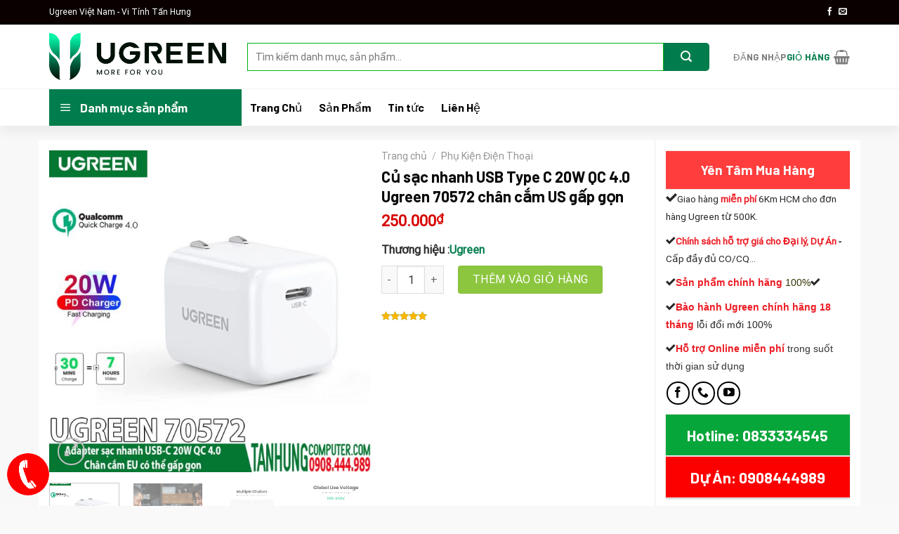

--- FILE ---
content_type: text/html; charset=UTF-8
request_url: https://vitinhtanhung.com/san-pham/cu-sac-nhanh-usb-type-c-20w-qc-4-0-ugreen-70572-chan-cam-us-gap-gon/
body_size: 51969
content:

<!DOCTYPE html>
<html dir="ltr" lang="vi" prefix="og: https://ogp.me/ns#" class="loading-site no-js">
<head>
	<meta charset="UTF-8" />
	<link rel="profile" href="http://gmpg.org/xfn/11" />
	<link rel="pingback" href="https://vitinhtanhung.com/xmlrpc.php" />

	<!-- Optimized with WP Meteor v3.4.12 - https://wordpress.org/plugins/wp-meteor/ --><script data-wpmeteor-nooptimize="true" >var _wpmeteor={"gdpr":true,"rdelay":2000,"preload":true,"elementor-animations":true,"elementor-pp":true,"v":"3.4.12","rest_url":"https:\/\/vitinhtanhung.com\/wp-json\/"};(()=>{try{new MutationObserver(function(){}),new Promise(function(){}),Object.assign({},{}),document.fonts.ready.then(function(){})}catch{s="wpmeteordisable=1",i=document.location.href,i.match(/[?&]wpmeteordisable/)||(o="",i.indexOf("?")==-1?i.indexOf("#")==-1?o=i+"?"+s:o=i.replace("#","?"+s+"#"):i.indexOf("#")==-1?o=i+"&"+s:o=i.replace("#","&"+s+"#"),document.location.href=o)}var s,i,o;})();

</script><script data-wpmeteor-nooptimize="true" >(()=>{var ze=()=>Math.round(performance.now())/1e3;var h="addEventListener",pe="removeEventListener",p="getAttribute",v="setAttribute",j="removeAttribute",G="hasAttribute",Gt="querySelector",V=Gt+"All",C="appendChild",Q="removeChild",ue="createElement",T="tagName",Ye="getOwnPropertyDescriptor",y="prototype",H="__lookupGetter__",fe="__lookupSetter__",E="DOMContentLoaded",f="load",Ee="error";var l=window,c=document,be=c.documentElement,je=()=>{},q=console.error;var Qe=!0,K=class{constructor(){this.known=[]}init(){let t,s,o=(r,a)=>{if(Qe&&r&&r.fn&&!r.__wpmeteor){let n=function(i){return c[h](E,u=>{i.call(c,r,u,"jQueryMock")}),this};this.known.push([r,r.fn.ready,r.fn.init.prototype.ready]),r.fn.ready=n,r.fn.init.prototype.ready=n,r.__wpmeteor=!0}return r};window.jQuery||window.$,Object.defineProperty(window,"jQuery",{get(){return t},set(r){t=o(r,"jQuery")}}),Object.defineProperty(window,"$",{get(){return s},set(r){s=o(r,"$")}})}unmock(){this.known.forEach(([t,s,o])=>{t.fn.ready=s,t.fn.init.prototype.ready=o}),Qe=!1}};var me="fpo:first-interaction",ge="fpo:replay-captured-events";var Ke="fpo:element-loaded",Te="fpo:images-loaded",k="fpo:the-end";var J="click",x=window,Je=x.addEventListener.bind(x),Xe=x.removeEventListener.bind(x),Ae="removeAttribute",he="getAttribute",Ct="setAttribute",Se=["touchstart","touchmove","touchend","touchcancel","keydown","wheel"],Ze=["mouseover","mouseout",J],Ut=["touchstart","touchend","touchcancel","mouseover","mouseout",J],N="data-wpmeteor-";var Ge="dispatchEvent",et=e=>{let t=new MouseEvent(J,{view:e.view,bubbles:!0,cancelable:!0});return Object.defineProperty(t,"target",{writable:!1,value:e.target}),t},Ce=class{static capture(){let t=!1,[,s,o]=`${window.Promise}`.split(/[\s[(){]+/s);if(x["__"+o+s])return;let r=[],a=n=>{if(n.target&&Ge in n.target){if(!n.isTrusted)return;if(n.cancelable&&!Se.includes(n.type))try{n.preventDefault()}catch{}n.stopImmediatePropagation(),n.type===J?r.push(et(n)):Ut.includes(n.type)&&r.push(n),n.target[Ct](N+n.type,!0),t||(t=!0,x[Ge](new CustomEvent(me)))}};x.addEventListener(ge,()=>{Ze.forEach(u=>Xe(u,a,{passive:!1,capture:!0})),Se.forEach(u=>Xe(u,a,{passive:!0,capture:!0}));let n;for(;n=r.shift();){var i=n.target;i[he](N+"touchstart")&&i[he](N+"touchend")&&!i[he](N+J)?(i[he](N+"touchmove")||r.push(et(n)),i[Ae](N+"touchstart"),i[Ae](N+"touchend")):i[Ae](N+n.type),i[Ge](n)}}),Ze.forEach(n=>Je(n,a,{passive:!1,capture:!0})),Se.forEach(n=>Je(n,a,{passive:!0,capture:!0}))}};var tt=Ce;var X=class{constructor(){this.l=[]}emit(t,s=null){this.l[t]&&this.l[t].forEach(o=>o(s))}on(t,s){this.l[t]||=[],this.l[t].push(s)}off(t,s){this.l[t]=(this.l[t]||[]).filter(o=>o!==s)}};var _=new X;var ve=c[ue]("span");ve[v]("id","elementor-device-mode");ve[v]("class","elementor-screen-only");var Bt=!1,rt=()=>(Bt||c.body[C](ve),getComputedStyle(ve,":after").content.replace(/"/g,""));var nt=e=>e[p]("class")||"",st=(e,t)=>e[v]("class",t),ot=()=>{l[h](f,function(){let e=rt(),t=Math.max(be.clientWidth||0,l.innerWidth||0),s=Math.max(be.clientHeight||0,l.innerHeight||0),o=["_animation_"+e,"animation_"+e,"_animation","_animation","animation"];Array.from(c[V](".elementor-invisible")).forEach(r=>{let a=r.getBoundingClientRect();if(a.top+l.scrollY<=s&&a.left+l.scrollX<t)try{let i=JSON.parse(r[p]("data-settings"));if(i.trigger_source)return;let u=i._animation_delay||i.animation_delay||0,d,D;for(var n=0;n<o.length;n++)if(i[o[n]]){D=o[n],d=i[D];break}if(d){let z=nt(r),Y=d==="none"?z:z+" animated "+d,At=setTimeout(()=>{st(r,Y.replace(/\belementor-invisible\b/,"")),o.forEach(St=>delete i[St]),r[v]("data-settings",JSON.stringify(i))},u);_.on("fi",()=>{clearTimeout(At),st(r,nt(r).replace(new RegExp("\b"+d+"\b"),""))})}}catch(i){console.error(i)}})})};var it="data-in-mega_smartmenus",ct=()=>{let e=c[ue]("div");e.innerHTML='<span class="sub-arrow --wp-meteor"><i class="fa" aria-hidden="true"></i></span>';let t=e.firstChild,s=o=>{let r=[];for(;o=o.previousElementSibling;)r.push(o);return r};c[h](E,function(){Array.from(c[V](".pp-advanced-menu ul")).forEach(o=>{if(o[p](it))return;(o[p]("class")||"").match(/\bmega-menu\b/)&&o[V]("ul").forEach(n=>{n[v](it,!0)});let r=s(o),a=r.filter(n=>n).filter(n=>n[T]==="A").pop();if(a||(a=r.map(n=>Array.from(n[V]("a"))).filter(n=>n).flat().pop()),a){let n=t.cloneNode(!0);a[C](n),new MutationObserver(u=>{u.forEach(({addedNodes:d})=>{d.forEach(D=>{if(D.nodeType===1&&D[T]==="SPAN")try{a[Q](n)}catch{}})})}).observe(a,{childList:!0})}})})};var w="readystatechange",S="message";var $="SCRIPT",m="data-wpmeteor-",b=Object.defineProperty,Pe=Object.defineProperties,O="javascript/blocked",Oe=/^\s*(application|text)\/javascript|module\s*$/i,gt="requestAnimationFrame",ht="requestIdleCallback",ce="setTimeout",Me="__dynamic",P=l.constructor.name+"::",ae=c.constructor.name+"::",vt=function(e,t){t=t||l;for(var s=0;s<this.length;s++)e.call(t,this[s],s,this)};"NodeList"in l&&!NodeList[y].forEach&&(NodeList[y].forEach=vt);"HTMLCollection"in l&&!HTMLCollection[y].forEach&&(HTMLCollection[y].forEach=vt);_wpmeteor["elementor-animations"]&&ot(),_wpmeteor["elementor-pp"]&&ct();var Z=[],ye=[],ee=[],se=!1,I=[],g={},Ie=!1,Nt=0,M=c.visibilityState==="visible"?l[gt]:l[ce],yt=l[ht]||M;c[h]("visibilitychange",()=>{M=c.visibilityState==="visible"?l[gt]:l[ce],yt=l[ht]||M});var U=l[ce],De,F=["src","type"],W=Object,te="definePropert";W[te+"y"]=(e,t,s)=>e===l&&["jQuery","onload"].indexOf(t)>=0||(e===c||e===c.body)&&["readyState","write","writeln","on"+w].indexOf(t)>=0?(["on"+w,"on"+f].indexOf(t)&&s.set&&(g["on"+w]=g["on"+w]||[],g["on"+w].push(s.set)),e):e instanceof HTMLScriptElement&&F.indexOf(t)>=0?(e[t+"Getters"]||(e[t+"Getters"]=[],e[t+"Setters"]=[],b(e,t,{set(o){e[t+"Setters"].forEach(r=>r.call(e,o))},get(){return e[t+"Getters"].slice(-1)[0]()}})),s.get&&e[t+"Getters"].push(s.get),s.set&&e[t+"Setters"].push(s.set),e):b(e,t,s);W[te+"ies"]=(e,t)=>{for(let s in t)W[te+"y"](e,s,t[s]);for(let s of Object.getOwnPropertySymbols(t))W[te+"y"](e,s,t[s]);return e};var Ve=EventTarget[y][h],Lt=EventTarget[y][pe],le=Ve.bind(c),Ot=Lt.bind(c),B=Ve.bind(l),Dt=Lt.bind(l),_t=Document[y].createElement,de=_t.bind(c),we=c.__proto__[H]("readyState").bind(c),at="loading";b(c,"readyState",{get(){return at},set(e){return at=e}});var lt=e=>I.filter(([t,,s],o)=>{if(!(e.indexOf(t.type)<0)){s||(s=t.target);try{let r=s.constructor.name+"::"+t.type;for(let a=0;a<g[r].length;a++)if(g[r][a]){let n=r+"::"+o+"::"+a;if(!Re[n])return!0}}catch{}}}).length,oe,Re={},ie=e=>{I.forEach(([t,s,o],r)=>{if(!(e.indexOf(t.type)<0)){o||(o=t.target);try{let a=o.constructor.name+"::"+t.type;if((g[a]||[]).length)for(let n=0;n<g[a].length;n++){let i=g[a][n];if(i){let u=a+"::"+r+"::"+n;if(!Re[u]){Re[u]=!0,c.readyState=s,oe=a;try{Nt++,!i[y]||i[y].constructor===i?i.bind(o)(t):i(t)}catch(d){q(d,i)}oe=null}}}}catch(a){q(a)}}})};le(E,e=>{I.push([new e.constructor(E,e),we(),c])});le(w,e=>{I.push([new e.constructor(w,e),we(),c])});B(E,e=>{I.push([new e.constructor(E,e),we(),l])});B(f,e=>{Ie=!0,I.push([new e.constructor(f,e),we(),l]),R||ie([E,w,S,f])});var wt=e=>{I.push([e,c.readyState,l])},Rt=l[H]("onmessage"),kt=l[fe]("onmessage"),xt=()=>{Dt(S,wt),(g[P+"message"]||[]).forEach(e=>{B(S,e)}),b(l,"onmessage",{get:Rt,set:kt})};B(S,wt);var bt=new K;bt.init();var He=()=>{!R&&!se&&(R=!0,c.readyState="loading",M(Fe),M(A)),Ie||B(f,()=>{He()})};B(me,()=>{He()});_.on(Te,()=>{He()});_wpmeteor.rdelay>=0&&tt.capture();var re=[-1],Ue=e=>{re=re.filter(t=>t!==e.target),re.length||U(_.emit.bind(_,k))};var R=!1,A=()=>{let e=Z.shift();if(e)e[p](m+"src")?e[G]("async")||e[Me]?(e.isConnected&&(re.push(e),setTimeout(Ue,1e3,{target:e})),Be(e,Ue),U(A)):Be(e,U.bind(null,A)):(e.origtype==O&&Be(e),U(A));else if(ye.length)Z.push(...ye),ye.length=0,U(A);else if(lt([E,w,S]))ie([E,w,S]),U(A);else if(Ie)if(lt([f,S]))ie([f,S]),U(A);else if(re.length>1)yt(A);else if(ee.length)Z.push(...ee),ee.length=0,U(A);else{if(l.RocketLazyLoadScripts)try{RocketLazyLoadScripts.run()}catch(t){q(t)}c.readyState="complete",xt(),bt.unmock(),R=!1,se=!0,l[ce](()=>Ue({target:-1}))}else R=!1},Pt=e=>{let t=de($),s=e.attributes;for(var o=s.length-1;o>=0;o--)s[o].name.startsWith(m)||t[v](s[o].name,s[o].value);let r=e[p](m+"type");r?t.type=r:t.type="text/javascript",(e.textContent||"").match(/^\s*class RocketLazyLoadScripts/)?t.textContent=e.textContent.replace(/^\s*class\s*RocketLazyLoadScripts/,"window.RocketLazyLoadScripts=class").replace("RocketLazyLoadScripts.run();",""):t.textContent=e.textContent;for(let a of["onload","onerror","onreadystatechange"])e[a]&&(t[a]=e[a]);return t},Be=(e,t)=>{let s=e[p](m+"src");if(s){let o=Ve.bind(e);e.isConnected&&t&&(o(f,t),o(Ee,t)),e.origtype=e[p](m+"type")||"text/javascript",e.origsrc=s,(!e.isConnected||e[G]("nomodule")||e.type&&!Oe.test(e.type))&&t&&t(new Event(f,{target:e}))}else e.origtype===O?(e.origtype=e[p](m+"type")||"text/javascript",e[j]("integrity"),e.textContent=e.textContent+`
`):t&&t(new Event(f,{target:e}))},qe=(e,t)=>{let s=(g[e]||[]).indexOf(t);if(s>=0)return g[e][s]=void 0,!0},dt=(e,t,...s)=>{if("HTMLDocument::"+E==oe&&e===E&&!t.toString().match(/jQueryMock/)){_.on(k,c[h].bind(c,e,t,...s));return}if(t&&(e===E||e===w)){let o=ae+e;g[o]=g[o]||[],g[o].push(t),se&&ie([e]);return}return le(e,t,...s)},pt=(e,t,...s)=>{if(e===E){let o=ae+e;qe(o,t)}return Ot(e,t,...s)};Pe(c,{[h]:{get(){return dt},set(){return dt}},[pe]:{get(){return pt},set(){return pt}}});var ne=c.createDocumentFragment(),Fe=()=>{ne.hasChildNodes()&&(c.head[C](ne),ne=c.createDocumentFragment())},ut={},Le=e=>{if(e)try{let t=new URL(e,c.location.href),s=t.origin;if(s&&!ut[s]&&c.location.host!==t.host){let o=de("link");o.rel="preconnect",o.href=s,ne[C](o),ut[s]=!0,R&&M(Fe)}}catch{}},_e={},Mt=(e,t,s,o)=>{let r=de("link");r.rel=t?"modulepre"+f:"pre"+f,r.as="script",s&&r[v]("crossorigin",s),o&&r[v]("integrity",o);try{e=new URL(e,c.location.href).href}catch{}r.href=e,ne[C](r),_e[e]=!0,R&&M(Fe)},ke=function(...e){let t=de(...e);if(!e||e[0].toUpperCase()!==$||!R)return t;let s=t[v].bind(t),o=t[p].bind(t),r=t[G].bind(t),a=t[H]("attributes").bind(t);return F.forEach(n=>{let i=t[H](n).bind(t),u=t[fe](n).bind(t);W[te+"y"](t,n,{set(d){return n==="type"&&d&&!Oe.test(d)?t[v](n,d):((n==="src"&&d||n==="type"&&d&&t.origsrc)&&s("type",O),d?t[v](m+n,d):t[j](m+n))},get(){let d=t[p](m+n);if(n==="src")try{return new URL(d,c.location.href).href}catch{}return d}}),b(t,"orig"+n,{set(d){return u(d)},get(){return i()}})}),t[v]=function(n,i){if(F.includes(n))return n==="type"&&i&&!Oe.test(i)?s(n,i):((n==="src"&&i||n==="type"&&i&&t.origsrc)&&s("type",O),i?s(m+n,i):t[j](m+n));s(n,i)},t[p]=function(n){let i=F.indexOf(n)>=0?o(m+n):o(n);if(n==="src")try{return new URL(i,c.location.href).href}catch{}return i},t[G]=function(n){return F.indexOf(n)>=0?r(m+n):r(n)},b(t,"attributes",{get(){return[...a()].filter(i=>i.name!=="type").map(i=>({name:i.name.match(new RegExp(m))?i.name.replace(m,""):i.name,value:i.value}))}}),t[Me]=!0,t};Object.defineProperty(Document[y],"createElement",{set(e){e!==ke&&(De=e)},get(){return De||ke}});var Ne=new Set,We=new MutationObserver(e=>{e.forEach(({removedNodes:t,addedNodes:s,target:o})=>{t.forEach(r=>{r.nodeType===1&&$===r[T]&&"origtype"in r&&Ne.delete(r)}),s.forEach(r=>{if(r.nodeType===1)if($===r[T]){if("origtype"in r){if(r.origtype!==O)return}else if(r[p]("type")!==O)return;"origtype"in r||F.forEach(n=>{let i=r[H](n).bind(r),u=r[fe](n).bind(r);b(r,"orig"+n,{set(d){return u(d)},get(){return i()}})});let a=r[p](m+"src");Ne.has(r)&&q("Inserted twice",r),r.parentNode?(Ne.add(r),(a||"").match(/\/gtm.js\?/)||r[G]("async")||r[Me]?(ee.push(r),Le(a)):r[G]("defer")?(ye.push(r),Le(a)):(a&&!r[G]("nomodule")&&!_e[a]&&(je(ze(),"pre preload",Z.length),Mt(a,r[p](m+"type")=="module",r[G]("crossorigin")&&r[p]("crossorigin"),r[p]("integrity"))),Z.push(r))):(r[h](f,n=>n.target.parentNode[Q](n.target)),r[h](Ee,n=>n.target.parentNode[Q](n.target)),o[C](r))}else r[T]==="LINK"&&r[p]("as")==="script"&&(_e[r[p]("href")]=!0)})})}),Tt={childList:!0,subtree:!0};We.observe(c.documentElement,Tt);var It=HTMLElement[y].attachShadow;HTMLElement[y].attachShadow=function(e){let t=It.call(this,e);return e.mode==="open"&&We.observe(t,Tt),t};(()=>{let e=W[Ye](HTMLIFrameElement[y],"src");b(HTMLIFrameElement[y],"src",{get(){return this.dataset.fpoSrc?this.dataset.fpoSrc:e.get.call(this)},set(t){delete this.dataset.fpoSrc,e.set.call(this,t)}})})();_.on(k,()=>{(!De||De===ke)&&(Document[y].createElement=_t,We.disconnect()),dispatchEvent(new CustomEvent(ge)),dispatchEvent(new CustomEvent(k))});var xe=e=>{let t,s;!c.currentScript||!c.currentScript.parentNode?(t=c.body,s=t.lastChild):(s=c.currentScript,t=s.parentNode);try{let o=de("div");o.innerHTML=e,Array.from(o.childNodes).forEach(r=>{r.nodeName===$?t.insertBefore(Pt(r),s):t.insertBefore(r,s)})}catch(o){q(o)}},ft=e=>xe(e+`
`);Pe(c,{write:{get(){return xe},set(e){return xe=e}},writeln:{get(){return ft},set(e){return ft=e}}});var Et=(e,t,...s)=>{if(P+E==oe&&e===E&&!t.toString().match(/jQueryMock/)){_.on(k,l[h].bind(l,e,t,...s));return}if(P+f==oe&&e===f){_.on(k,l[h].bind(l,e,t,...s));return}if(t&&(e===f||e===E||e===S&&!se)){let o=e===E?ae+e:P+e;g[o]=g[o]||[],g[o].push(t),se&&ie([e]);return}return B(e,t,...s)},mt=(e,t,...s)=>{if(e===f){let o=e===E?ae+e:P+e;qe(o,t)}return Dt(e,t,...s)};Pe(l,{[h]:{get(){return Et},set(){return Et}},[pe]:{get(){return mt},set(){return mt}}});var $e=e=>{let t;return{get(){return t},set(s){return t&&qe(e,s),g[e]=g[e]||[],g[e].push(s),t=s}}};B(Ke,e=>{let{target:t,event:s}=e.detail,o=t===l?c.body:t,r=o[p](m+"on"+s.type);o[j](m+"on"+s.type);try{let a=new Function("event",r);t===l?l[h](f,a.bind(t,s)):a.call(t,s)}catch(a){console.err(a)}});{let e=$e(P+f);b(l,"onload",e),le(E,()=>{b(c.body,"onload",e)})}b(c,"onreadystatechange",$e(ae+w));b(l,"onmessage",$e(P+S));(()=>{let e=l.innerHeight,t=l.innerWidth,s=r=>{let n={"4g":1250,"3g":2500,"2g":2500}[(navigator.connection||{}).effectiveType]||0,i=r.getBoundingClientRect(),u={top:-1*e-n,left:-1*t-n,bottom:e+n,right:t+n};return!(i.left>=u.right||i.right<=u.left||i.top>=u.bottom||i.bottom<=u.top)},o=(r=!0)=>{let a=1,n=-1,i={},u=()=>{n++,--a||l[ce](_.emit.bind(_,Te),_wpmeteor.rdelay)};Array.from(c.getElementsByTagName("*")).forEach(d=>{let D,z,Y;if(d[T]==="IMG"){let L=d.currentSrc||d.src;L&&!i[L]&&!L.match(/^data:/i)&&((d.loading||"").toLowerCase()!=="lazy"||s(d))&&(D=L)}else if(d[T]===$)Le(d[p](m+"src"));else if(d[T]==="LINK"&&d[p]("as")==="script"&&["pre"+f,"modulepre"+f].indexOf(d[p]("rel"))>=0)_e[d[p]("href")]=!0;else if((z=l.getComputedStyle(d))&&(Y=(z.backgroundImage||"").match(/^url\s*\((.*?)\)/i))&&(Y||[]).length){let L=Y[0].slice(4,-1).replace(/"/g,"");!i[L]&&!L.match(/^data:/i)&&(D=L)}if(D){i[D]=!0;let L=new Image;r&&(a++,L[h](f,u),L[h](Ee,u)),L.src=D}}),c.fonts.ready.then(()=>{u()})};_wpmeteor.rdelay===0?le(E,o):B(f,o)})();})();
//1.0.40

</script><script  type="javascript/blocked" data-wpmeteor-type="text/javascript" >(function(html){html.className = html.className.replace(/\bno-js\b/,'js')})(document.documentElement);</script>
    <style>
        #wpadminbar #wp-admin-bar-p404_free_top_button .ab-icon:before {
            content: "\f103";
            color: red;
            top: 2px;
        }
    </style>

		<!-- All in One SEO 4.8.2 - aioseo.com -->
	<meta name="description" content="Giới Thiệu Sản Phẩm Adapter sạc USB-C 20W Ugreen 70572 thích hợp cho iPhone 13 mới của bạn từ 0% đến 58% chỉ trong vòng 30 phút. Củ sạc nhanh Ugreen 70572 nhỏ hơn 50% so với cốc sạc gắn ổ cắm tường iPhone 20W tiêu chuẩn USB C, sẽ không chiếm diện tích các cổng" />
	<meta name="robots" content="max-image-preview:large" />
	<meta name="google-site-verification" content="8plF-p0mgeWzn0XXJuU_vjH4_DbGpNNXIXWVN8huXpA" />
	<link rel="canonical" href="https://vitinhtanhung.com/san-pham/cu-sac-nhanh-usb-type-c-20w-qc-4-0-ugreen-70572-chan-cam-us-gap-gon/" />
	<meta name="generator" content="All in One SEO (AIOSEO) 4.8.2" />
		<meta property="og:locale" content="vi_VN" />
		<meta property="og:site_name" content="Ugreen Việt Nam - Tấn Hưng - Nhà Phân Phối Ugreen Chính Hãng" />
		<meta property="og:type" content="article" />
		<meta property="og:title" content="Củ sạc nhanh USB Type C 20W QC 4.0 Ugreen 70572 chân cắm US gấp gọn - Ugreen Việt Nam - Tấn Hưng" />
		<meta property="og:description" content="Giới Thiệu Sản Phẩm Adapter sạc USB-C 20W Ugreen 70572 thích hợp cho iPhone 13 mới của bạn từ 0% đến 58% chỉ trong vòng 30 phút. Củ sạc nhanh Ugreen 70572 nhỏ hơn 50% so với cốc sạc gắn ổ cắm tường iPhone 20W tiêu chuẩn USB C, sẽ không chiếm diện tích các cổng" />
		<meta property="og:url" content="https://vitinhtanhung.com/san-pham/cu-sac-nhanh-usb-type-c-20w-qc-4-0-ugreen-70572-chan-cam-us-gap-gon/" />
		<meta property="article:published_time" content="2023-02-23T09:13:58+00:00" />
		<meta property="article:modified_time" content="2023-02-24T11:09:18+00:00" />
		<meta name="twitter:card" content="summary_large_image" />
		<meta name="twitter:title" content="Củ sạc nhanh USB Type C 20W QC 4.0 Ugreen 70572 chân cắm US gấp gọn - Ugreen Việt Nam - Tấn Hưng" />
		<meta name="twitter:description" content="Giới Thiệu Sản Phẩm Adapter sạc USB-C 20W Ugreen 70572 thích hợp cho iPhone 13 mới của bạn từ 0% đến 58% chỉ trong vòng 30 phút. Củ sạc nhanh Ugreen 70572 nhỏ hơn 50% so với cốc sạc gắn ổ cắm tường iPhone 20W tiêu chuẩn USB C, sẽ không chiếm diện tích các cổng" />
		<script type="application/ld+json" class="aioseo-schema">
			{"@context":"https:\/\/schema.org","@graph":[{"@type":"BreadcrumbList","@id":"https:\/\/vitinhtanhung.com\/san-pham\/cu-sac-nhanh-usb-type-c-20w-qc-4-0-ugreen-70572-chan-cam-us-gap-gon\/#breadcrumblist","itemListElement":[{"@type":"ListItem","@id":"https:\/\/vitinhtanhung.com\/#listItem","position":1,"name":"Home","item":"https:\/\/vitinhtanhung.com\/","nextItem":{"@type":"ListItem","@id":"https:\/\/vitinhtanhung.com\/san-pham\/cu-sac-nhanh-usb-type-c-20w-qc-4-0-ugreen-70572-chan-cam-us-gap-gon\/#listItem","name":"C\u1ee7 s\u1ea1c nhanh USB Type C 20W QC 4.0 Ugreen 70572 ch\u00e2n c\u1eafm US g\u1ea5p g\u1ecdn"}},{"@type":"ListItem","@id":"https:\/\/vitinhtanhung.com\/san-pham\/cu-sac-nhanh-usb-type-c-20w-qc-4-0-ugreen-70572-chan-cam-us-gap-gon\/#listItem","position":2,"name":"C\u1ee7 s\u1ea1c nhanh USB Type C 20W QC 4.0 Ugreen 70572 ch\u00e2n c\u1eafm US g\u1ea5p g\u1ecdn","previousItem":{"@type":"ListItem","@id":"https:\/\/vitinhtanhung.com\/#listItem","name":"Home"}}]},{"@type":"ItemPage","@id":"https:\/\/vitinhtanhung.com\/san-pham\/cu-sac-nhanh-usb-type-c-20w-qc-4-0-ugreen-70572-chan-cam-us-gap-gon\/#itempage","url":"https:\/\/vitinhtanhung.com\/san-pham\/cu-sac-nhanh-usb-type-c-20w-qc-4-0-ugreen-70572-chan-cam-us-gap-gon\/","name":"C\u1ee7 s\u1ea1c nhanh USB Type C 20W QC 4.0 Ugreen 70572 ch\u00e2n c\u1eafm US g\u1ea5p g\u1ecdn - Ugreen Vi\u1ec7t Nam - T\u1ea5n H\u01b0ng","description":"Gi\u1edbi Thi\u1ec7u S\u1ea3n Ph\u1ea9m Adapter s\u1ea1c USB-C 20W Ugreen 70572 th\u00edch h\u1ee3p cho iPhone 13 m\u1edbi c\u1ee7a b\u1ea1n t\u1eeb 0% \u0111\u1ebfn 58% ch\u1ec9 trong v\u00f2ng 30 ph\u00fat. C\u1ee7 s\u1ea1c nhanh Ugreen 70572 nh\u1ecf h\u01a1n 50% so v\u1edbi c\u1ed1c s\u1ea1c g\u1eafn \u1ed5 c\u1eafm t\u01b0\u1eddng iPhone 20W ti\u00eau chu\u1ea9n USB C, s\u1ebd kh\u00f4ng chi\u1ebfm di\u1ec7n t\u00edch c\u00e1c c\u1ed5ng","inLanguage":"vi","isPartOf":{"@id":"https:\/\/vitinhtanhung.com\/#website"},"breadcrumb":{"@id":"https:\/\/vitinhtanhung.com\/san-pham\/cu-sac-nhanh-usb-type-c-20w-qc-4-0-ugreen-70572-chan-cam-us-gap-gon\/#breadcrumblist"},"image":{"@type":"ImageObject","url":"https:\/\/vitinhtanhung.com\/wp-content\/uploads\/2023\/02\/ugreen-70572-cu-sac-nhanh-iphone-11.jpg","@id":"https:\/\/vitinhtanhung.com\/san-pham\/cu-sac-nhanh-usb-type-c-20w-qc-4-0-ugreen-70572-chan-cam-us-gap-gon\/#mainImage","width":800,"height":800},"primaryImageOfPage":{"@id":"https:\/\/vitinhtanhung.com\/san-pham\/cu-sac-nhanh-usb-type-c-20w-qc-4-0-ugreen-70572-chan-cam-us-gap-gon\/#mainImage"},"datePublished":"2023-02-23T16:13:58+07:00","dateModified":"2023-02-24T18:09:18+07:00"},{"@type":"Organization","@id":"https:\/\/vitinhtanhung.com\/#organization","name":"Vi T\u00ednh T\u1ea5n H\u01b0ng","description":"Nh\u00e0 Ph\u00e2n Ph\u1ed1i Ugreen Ch\u00ednh H\u00e3ng","url":"https:\/\/vitinhtanhung.com\/","telephone":"+84793334545"},{"@type":"WebSite","@id":"https:\/\/vitinhtanhung.com\/#website","url":"https:\/\/vitinhtanhung.com\/","name":"Vi T\u00ednh T\u1ea5n H\u01b0ng","description":"Nh\u00e0 Ph\u00e2n Ph\u1ed1i Ugreen Ch\u00ednh H\u00e3ng","inLanguage":"vi","publisher":{"@id":"https:\/\/vitinhtanhung.com\/#organization"}}]}
		</script>
		<!-- All in One SEO -->

<meta name="viewport" content="width=device-width, initial-scale=1, maximum-scale=1" />
	<!-- This site is optimized with the Yoast SEO Premium plugin v22.8 (Yoast SEO v22.8) - https://yoast.com/wordpress/plugins/seo/ -->
	<title>Củ sạc nhanh USB Type C 20W QC 4.0 Ugreen 70572 chân cắm US gấp gọn - Ugreen Việt Nam - Tấn Hưng</title><link rel="stylesheet" href="https://vitinhtanhung.com/wp-content/cache/min/1/9d00990cc64fb4e134f259facfbca278.css" media="all" data-minify="1" />
	<meta name="description" content="⭐⭐⭐⭐⭐Củ sạc nhanh USB Type C 20W QC 4.0 Ugreen 70572 chân cắm US gấp gọn✅Hàng Chính Hãng✅Giao Hàng Nhanh✅Giá Tốt✅Thanh Toán COD✅Công Ty Vi Tính Tấn Hưng" />
	<link rel="canonical" href="https://vitinhtanhung.com/san-pham/cu-sac-nhanh-usb-type-c-20w-qc-4-0-ugreen-70572-chan-cam-us-gap-gon/" />
	<meta property="og:locale" content="vi_VN" />
	<meta property="og:type" content="article" />
	<meta property="og:title" content="Củ sạc nhanh USB Type C 20W QC 4.0 Ugreen 70572 chân cắm US gấp gọn" />
	<meta property="og:description" content="⭐⭐⭐⭐⭐Củ sạc nhanh USB Type C 20W QC 4.0 Ugreen 70572 chân cắm US gấp gọn✅Hàng Chính Hãng✅Giao Hàng Nhanh✅Giá Tốt✅Thanh Toán COD✅Công Ty Vi Tính Tấn Hưng" />
	<meta property="og:url" content="https://vitinhtanhung.com/san-pham/cu-sac-nhanh-usb-type-c-20w-qc-4-0-ugreen-70572-chan-cam-us-gap-gon/" />
	<meta property="og:site_name" content="Ugreen Việt Nam - Tấn Hưng" />
	<meta property="article:publisher" content="https://www.facebook.com/vitinhtanhungq3" />
	<meta property="article:modified_time" content="2023-02-24T11:09:18+00:00" />
	<meta property="og:image" content="https://vitinhtanhung.com/wp-content/uploads/2023/02/ugreen-70572-cu-sac-nhanh-iphone-11.jpg" />
	<meta property="og:image:width" content="800" />
	<meta property="og:image:height" content="800" />
	<meta property="og:image:type" content="image/jpeg" />
	<meta name="twitter:card" content="summary_large_image" />
	<meta name="twitter:label1" content="Ước tính thời gian đọc" />
	<meta name="twitter:data1" content="3 phút" />
	<script type="application/ld+json" class="yoast-schema-graph">{"@context":"https://schema.org","@graph":[{"@type":"WebPage","@id":"https://vitinhtanhung.com/san-pham/cu-sac-nhanh-usb-type-c-20w-qc-4-0-ugreen-70572-chan-cam-us-gap-gon/","url":"https://vitinhtanhung.com/san-pham/cu-sac-nhanh-usb-type-c-20w-qc-4-0-ugreen-70572-chan-cam-us-gap-gon/","name":"Củ sạc nhanh USB Type C 20W QC 4.0 Ugreen 70572 chân cắm US gấp gọn - Ugreen Việt Nam - Tấn Hưng","isPartOf":{"@id":"https://vitinhtanhung.com/#website"},"primaryImageOfPage":{"@id":"https://vitinhtanhung.com/san-pham/cu-sac-nhanh-usb-type-c-20w-qc-4-0-ugreen-70572-chan-cam-us-gap-gon/#primaryimage"},"image":{"@id":"https://vitinhtanhung.com/san-pham/cu-sac-nhanh-usb-type-c-20w-qc-4-0-ugreen-70572-chan-cam-us-gap-gon/#primaryimage"},"thumbnailUrl":"https://vitinhtanhung.com/wp-content/uploads/2023/02/ugreen-70572-cu-sac-nhanh-iphone-11.jpg","datePublished":"2023-02-23T09:13:58+00:00","dateModified":"2023-02-24T11:09:18+00:00","description":"⭐⭐⭐⭐⭐Củ sạc nhanh USB Type C 20W QC 4.0 Ugreen 70572 chân cắm US gấp gọn✅Hàng Chính Hãng✅Giao Hàng Nhanh✅Giá Tốt✅Thanh Toán COD✅Công Ty Vi Tính Tấn Hưng","breadcrumb":{"@id":"https://vitinhtanhung.com/san-pham/cu-sac-nhanh-usb-type-c-20w-qc-4-0-ugreen-70572-chan-cam-us-gap-gon/#breadcrumb"},"inLanguage":"vi","potentialAction":[{"@type":"ReadAction","target":["https://vitinhtanhung.com/san-pham/cu-sac-nhanh-usb-type-c-20w-qc-4-0-ugreen-70572-chan-cam-us-gap-gon/"]}]},{"@type":"ImageObject","inLanguage":"vi","@id":"https://vitinhtanhung.com/san-pham/cu-sac-nhanh-usb-type-c-20w-qc-4-0-ugreen-70572-chan-cam-us-gap-gon/#primaryimage","url":"https://vitinhtanhung.com/wp-content/uploads/2023/02/ugreen-70572-cu-sac-nhanh-iphone-11.jpg","contentUrl":"https://vitinhtanhung.com/wp-content/uploads/2023/02/ugreen-70572-cu-sac-nhanh-iphone-11.jpg","width":800,"height":800},{"@type":"BreadcrumbList","@id":"https://vitinhtanhung.com/san-pham/cu-sac-nhanh-usb-type-c-20w-qc-4-0-ugreen-70572-chan-cam-us-gap-gon/#breadcrumb","itemListElement":[{"@type":"ListItem","position":1,"name":"Home","item":"https://vitinhtanhung.com/"},{"@type":"ListItem","position":2,"name":"Cửa hàng","item":"https://vitinhtanhung.com/mua/"},{"@type":"ListItem","position":3,"name":"Củ sạc nhanh USB Type C 20W QC 4.0 Ugreen&hellip;"}]},{"@type":"WebSite","@id":"https://vitinhtanhung.com/#website","url":"https://vitinhtanhung.com/","name":"Ugreen Việt Nam - Tấn Hưng","description":"Nhà Phân Phối Ugreen Chính Hãng","publisher":{"@id":"https://vitinhtanhung.com/#organization"},"potentialAction":[{"@type":"SearchAction","target":{"@type":"EntryPoint","urlTemplate":"https://vitinhtanhung.com/?s={search_term_string}"},"query-input":"required name=search_term_string"}],"inLanguage":"vi"},{"@type":"Organization","@id":"https://vitinhtanhung.com/#organization","name":"Ugreen Việt Nam - Tấn Hưng","url":"https://vitinhtanhung.com/","logo":{"@type":"ImageObject","inLanguage":"vi","@id":"https://vitinhtanhung.com/#/schema/logo/image/","url":"https://vitinhtanhung.com/wp-content/uploads/2023/01/tanhung.png","contentUrl":"https://vitinhtanhung.com/wp-content/uploads/2023/01/tanhung.png","width":338,"height":151,"caption":"Ugreen Việt Nam - Tấn Hưng"},"image":{"@id":"https://vitinhtanhung.com/#/schema/logo/image/"},"sameAs":["https://www.facebook.com/vitinhtanhungq3"]}]}</script>
	<!-- / Yoast SEO Premium plugin. -->


<link rel='dns-prefetch' href='//www.googletagmanager.com' />
<link rel='dns-prefetch' href='//sp.zalo.me' />
<link rel='dns-prefetch' href='//cdn.jsdelivr.net' />

<link rel='prefetch' href='https://vitinhtanhung.com/wp-content/themes/flatsome/assets/js/chunk.countup.js?ver=3.16.2' />
<link rel='prefetch' href='https://vitinhtanhung.com/wp-content/themes/flatsome/assets/js/chunk.sticky-sidebar.js?ver=3.16.2' />
<link rel='prefetch' href='https://vitinhtanhung.com/wp-content/themes/flatsome/assets/js/chunk.tooltips.js?ver=3.16.2' />
<link rel='prefetch' href='https://vitinhtanhung.com/wp-content/themes/flatsome/assets/js/chunk.vendors-popups.js?ver=3.16.2' />
<link rel='prefetch' href='https://vitinhtanhung.com/wp-content/themes/flatsome/assets/js/chunk.vendors-slider.js?ver=3.16.2' />
<link rel="alternate" type="application/rss+xml" title="Dòng thông tin Ugreen Việt Nam - Tấn Hưng &raquo;" href="https://vitinhtanhung.com/feed/" />
<link rel="alternate" type="application/rss+xml" title="Ugreen Việt Nam - Tấn Hưng &raquo; Dòng bình luận" href="https://vitinhtanhung.com/comments/feed/" />
<link rel="alternate" title="oNhúng (JSON)" type="application/json+oembed" href="https://vitinhtanhung.com/wp-json/oembed/1.0/embed?url=https%3A%2F%2Fvitinhtanhung.com%2Fsan-pham%2Fcu-sac-nhanh-usb-type-c-20w-qc-4-0-ugreen-70572-chan-cam-us-gap-gon%2F" />
<link rel="alternate" title="oNhúng (XML)" type="text/xml+oembed" href="https://vitinhtanhung.com/wp-json/oembed/1.0/embed?url=https%3A%2F%2Fvitinhtanhung.com%2Fsan-pham%2Fcu-sac-nhanh-usb-type-c-20w-qc-4-0-ugreen-70572-chan-cam-us-gap-gon%2F&#038;format=xml" />
		<!-- This site uses the Google Analytics by MonsterInsights plugin v9.5.3 - Using Analytics tracking - https://www.monsterinsights.com/ -->
							<script  data-wpmeteor-src="//www.googletagmanager.com/gtag/js?id=G-NZY907BMY8"  data-cfasync="false" data-wpfc-render="false" type="javascript/blocked" data-wpmeteor-type="text/javascript"  async></script>
			<script  data-cfasync="false" data-wpfc-render="false" type="javascript/blocked" data-wpmeteor-type="text/javascript" >
				var mi_version = '9.5.3';
				var mi_track_user = true;
				var mi_no_track_reason = '';
								var MonsterInsightsDefaultLocations = {"page_location":"https:\/\/vitinhtanhung.com\/san-pham\/cu-sac-nhanh-usb-type-c-20w-qc-4-0-ugreen-70572-chan-cam-us-gap-gon\/"};
				if ( typeof MonsterInsightsPrivacyGuardFilter === 'function' ) {
					var MonsterInsightsLocations = (typeof MonsterInsightsExcludeQuery === 'object') ? MonsterInsightsPrivacyGuardFilter( MonsterInsightsExcludeQuery ) : MonsterInsightsPrivacyGuardFilter( MonsterInsightsDefaultLocations );
				} else {
					var MonsterInsightsLocations = (typeof MonsterInsightsExcludeQuery === 'object') ? MonsterInsightsExcludeQuery : MonsterInsightsDefaultLocations;
				}

								var disableStrs = [
										'ga-disable-G-NZY907BMY8',
									];

				/* Function to detect opted out users */
				function __gtagTrackerIsOptedOut() {
					for (var index = 0; index < disableStrs.length; index++) {
						if (document.cookie.indexOf(disableStrs[index] + '=true') > -1) {
							return true;
						}
					}

					return false;
				}

				/* Disable tracking if the opt-out cookie exists. */
				if (__gtagTrackerIsOptedOut()) {
					for (var index = 0; index < disableStrs.length; index++) {
						window[disableStrs[index]] = true;
					}
				}

				/* Opt-out function */
				function __gtagTrackerOptout() {
					for (var index = 0; index < disableStrs.length; index++) {
						document.cookie = disableStrs[index] + '=true; expires=Thu, 31 Dec 2099 23:59:59 UTC; path=/';
						window[disableStrs[index]] = true;
					}
				}

				if ('undefined' === typeof gaOptout) {
					function gaOptout() {
						__gtagTrackerOptout();
					}
				}
								window.dataLayer = window.dataLayer || [];

				window.MonsterInsightsDualTracker = {
					helpers: {},
					trackers: {},
				};
				if (mi_track_user) {
					function __gtagDataLayer() {
						dataLayer.push(arguments);
					}

					function __gtagTracker(type, name, parameters) {
						if (!parameters) {
							parameters = {};
						}

						if (parameters.send_to) {
							__gtagDataLayer.apply(null, arguments);
							return;
						}

						if (type === 'event') {
														parameters.send_to = monsterinsights_frontend.v4_id;
							var hookName = name;
							if (typeof parameters['event_category'] !== 'undefined') {
								hookName = parameters['event_category'] + ':' + name;
							}

							if (typeof MonsterInsightsDualTracker.trackers[hookName] !== 'undefined') {
								MonsterInsightsDualTracker.trackers[hookName](parameters);
							} else {
								__gtagDataLayer('event', name, parameters);
							}
							
						} else {
							__gtagDataLayer.apply(null, arguments);
						}
					}

					__gtagTracker('js', new Date());
					__gtagTracker('set', {
						'developer_id.dZGIzZG': true,
											});
					if ( MonsterInsightsLocations.page_location ) {
						__gtagTracker('set', MonsterInsightsLocations);
					}
										__gtagTracker('config', 'G-NZY907BMY8', {"forceSSL":"true","link_attribution":"true"} );
															window.gtag = __gtagTracker;										(function () {
						/* https://developers.google.com/analytics/devguides/collection/analyticsjs/ */
						/* ga and __gaTracker compatibility shim. */
						var noopfn = function () {
							return null;
						};
						var newtracker = function () {
							return new Tracker();
						};
						var Tracker = function () {
							return null;
						};
						var p = Tracker.prototype;
						p.get = noopfn;
						p.set = noopfn;
						p.send = function () {
							var args = Array.prototype.slice.call(arguments);
							args.unshift('send');
							__gaTracker.apply(null, args);
						};
						var __gaTracker = function () {
							var len = arguments.length;
							if (len === 0) {
								return;
							}
							var f = arguments[len - 1];
							if (typeof f !== 'object' || f === null || typeof f.hitCallback !== 'function') {
								if ('send' === arguments[0]) {
									var hitConverted, hitObject = false, action;
									if ('event' === arguments[1]) {
										if ('undefined' !== typeof arguments[3]) {
											hitObject = {
												'eventAction': arguments[3],
												'eventCategory': arguments[2],
												'eventLabel': arguments[4],
												'value': arguments[5] ? arguments[5] : 1,
											}
										}
									}
									if ('pageview' === arguments[1]) {
										if ('undefined' !== typeof arguments[2]) {
											hitObject = {
												'eventAction': 'page_view',
												'page_path': arguments[2],
											}
										}
									}
									if (typeof arguments[2] === 'object') {
										hitObject = arguments[2];
									}
									if (typeof arguments[5] === 'object') {
										Object.assign(hitObject, arguments[5]);
									}
									if ('undefined' !== typeof arguments[1].hitType) {
										hitObject = arguments[1];
										if ('pageview' === hitObject.hitType) {
											hitObject.eventAction = 'page_view';
										}
									}
									if (hitObject) {
										action = 'timing' === arguments[1].hitType ? 'timing_complete' : hitObject.eventAction;
										hitConverted = mapArgs(hitObject);
										__gtagTracker('event', action, hitConverted);
									}
								}
								return;
							}

							function mapArgs(args) {
								var arg, hit = {};
								var gaMap = {
									'eventCategory': 'event_category',
									'eventAction': 'event_action',
									'eventLabel': 'event_label',
									'eventValue': 'event_value',
									'nonInteraction': 'non_interaction',
									'timingCategory': 'event_category',
									'timingVar': 'name',
									'timingValue': 'value',
									'timingLabel': 'event_label',
									'page': 'page_path',
									'location': 'page_location',
									'title': 'page_title',
									'referrer' : 'page_referrer',
								};
								for (arg in args) {
																		if (!(!args.hasOwnProperty(arg) || !gaMap.hasOwnProperty(arg))) {
										hit[gaMap[arg]] = args[arg];
									} else {
										hit[arg] = args[arg];
									}
								}
								return hit;
							}

							try {
								f.hitCallback();
							} catch (ex) {
							}
						};
						__gaTracker.create = newtracker;
						__gaTracker.getByName = newtracker;
						__gaTracker.getAll = function () {
							return [];
						};
						__gaTracker.remove = noopfn;
						__gaTracker.loaded = true;
						window['__gaTracker'] = __gaTracker;
					})();
									} else {
										console.log("");
					(function () {
						function __gtagTracker() {
							return null;
						}

						window['__gtagTracker'] = __gtagTracker;
						window['gtag'] = __gtagTracker;
					})();
									}
			</script>
				<!-- / Google Analytics by MonsterInsights -->
		<style id='wp-img-auto-sizes-contain-inline-css' type='text/css'>
img:is([sizes=auto i],[sizes^="auto," i]){contain-intrinsic-size:3000px 1500px}
/*# sourceURL=wp-img-auto-sizes-contain-inline-css */
</style>


<style id='wp-emoji-styles-inline-css' type='text/css'>

	img.wp-smiley, img.emoji {
		display: inline !important;
		border: none !important;
		box-shadow: none !important;
		height: 1em !important;
		width: 1em !important;
		margin: 0 0.07em !important;
		vertical-align: -0.1em !important;
		background: none !important;
		padding: 0 !important;
	}
/*# sourceURL=wp-emoji-styles-inline-css */
</style>
<style id='wp-block-library-inline-css' type='text/css'>
:root{--wp-block-synced-color:#7a00df;--wp-block-synced-color--rgb:122,0,223;--wp-bound-block-color:var(--wp-block-synced-color);--wp-editor-canvas-background:#ddd;--wp-admin-theme-color:#007cba;--wp-admin-theme-color--rgb:0,124,186;--wp-admin-theme-color-darker-10:#006ba1;--wp-admin-theme-color-darker-10--rgb:0,107,160.5;--wp-admin-theme-color-darker-20:#005a87;--wp-admin-theme-color-darker-20--rgb:0,90,135;--wp-admin-border-width-focus:2px}@media (min-resolution:192dpi){:root{--wp-admin-border-width-focus:1.5px}}.wp-element-button{cursor:pointer}:root .has-very-light-gray-background-color{background-color:#eee}:root .has-very-dark-gray-background-color{background-color:#313131}:root .has-very-light-gray-color{color:#eee}:root .has-very-dark-gray-color{color:#313131}:root .has-vivid-green-cyan-to-vivid-cyan-blue-gradient-background{background:linear-gradient(135deg,#00d084,#0693e3)}:root .has-purple-crush-gradient-background{background:linear-gradient(135deg,#34e2e4,#4721fb 50%,#ab1dfe)}:root .has-hazy-dawn-gradient-background{background:linear-gradient(135deg,#faaca8,#dad0ec)}:root .has-subdued-olive-gradient-background{background:linear-gradient(135deg,#fafae1,#67a671)}:root .has-atomic-cream-gradient-background{background:linear-gradient(135deg,#fdd79a,#004a59)}:root .has-nightshade-gradient-background{background:linear-gradient(135deg,#330968,#31cdcf)}:root .has-midnight-gradient-background{background:linear-gradient(135deg,#020381,#2874fc)}:root{--wp--preset--font-size--normal:16px;--wp--preset--font-size--huge:42px}.has-regular-font-size{font-size:1em}.has-larger-font-size{font-size:2.625em}.has-normal-font-size{font-size:var(--wp--preset--font-size--normal)}.has-huge-font-size{font-size:var(--wp--preset--font-size--huge)}.has-text-align-center{text-align:center}.has-text-align-left{text-align:left}.has-text-align-right{text-align:right}.has-fit-text{white-space:nowrap!important}#end-resizable-editor-section{display:none}.aligncenter{clear:both}.items-justified-left{justify-content:flex-start}.items-justified-center{justify-content:center}.items-justified-right{justify-content:flex-end}.items-justified-space-between{justify-content:space-between}.screen-reader-text{border:0;clip-path:inset(50%);height:1px;margin:-1px;overflow:hidden;padding:0;position:absolute;width:1px;word-wrap:normal!important}.screen-reader-text:focus{background-color:#ddd;clip-path:none;color:#444;display:block;font-size:1em;height:auto;left:5px;line-height:normal;padding:15px 23px 14px;text-decoration:none;top:5px;width:auto;z-index:100000}html :where(.has-border-color){border-style:solid}html :where([style*=border-top-color]){border-top-style:solid}html :where([style*=border-right-color]){border-right-style:solid}html :where([style*=border-bottom-color]){border-bottom-style:solid}html :where([style*=border-left-color]){border-left-style:solid}html :where([style*=border-width]){border-style:solid}html :where([style*=border-top-width]){border-top-style:solid}html :where([style*=border-right-width]){border-right-style:solid}html :where([style*=border-bottom-width]){border-bottom-style:solid}html :where([style*=border-left-width]){border-left-style:solid}html :where(img[class*=wp-image-]){height:auto;max-width:100%}:where(figure){margin:0 0 1em}html :where(.is-position-sticky){--wp-admin--admin-bar--position-offset:var(--wp-admin--admin-bar--height,0px)}@media screen and (max-width:600px){html :where(.is-position-sticky){--wp-admin--admin-bar--position-offset:0px}}

/*# sourceURL=wp-block-library-inline-css */
</style>
<style id='global-styles-inline-css' type='text/css'>
:root{--wp--preset--aspect-ratio--square: 1;--wp--preset--aspect-ratio--4-3: 4/3;--wp--preset--aspect-ratio--3-4: 3/4;--wp--preset--aspect-ratio--3-2: 3/2;--wp--preset--aspect-ratio--2-3: 2/3;--wp--preset--aspect-ratio--16-9: 16/9;--wp--preset--aspect-ratio--9-16: 9/16;--wp--preset--color--black: #000000;--wp--preset--color--cyan-bluish-gray: #abb8c3;--wp--preset--color--white: #ffffff;--wp--preset--color--pale-pink: #f78da7;--wp--preset--color--vivid-red: #cf2e2e;--wp--preset--color--luminous-vivid-orange: #ff6900;--wp--preset--color--luminous-vivid-amber: #fcb900;--wp--preset--color--light-green-cyan: #7bdcb5;--wp--preset--color--vivid-green-cyan: #00d084;--wp--preset--color--pale-cyan-blue: #8ed1fc;--wp--preset--color--vivid-cyan-blue: #0693e3;--wp--preset--color--vivid-purple: #9b51e0;--wp--preset--gradient--vivid-cyan-blue-to-vivid-purple: linear-gradient(135deg,rgb(6,147,227) 0%,rgb(155,81,224) 100%);--wp--preset--gradient--light-green-cyan-to-vivid-green-cyan: linear-gradient(135deg,rgb(122,220,180) 0%,rgb(0,208,130) 100%);--wp--preset--gradient--luminous-vivid-amber-to-luminous-vivid-orange: linear-gradient(135deg,rgb(252,185,0) 0%,rgb(255,105,0) 100%);--wp--preset--gradient--luminous-vivid-orange-to-vivid-red: linear-gradient(135deg,rgb(255,105,0) 0%,rgb(207,46,46) 100%);--wp--preset--gradient--very-light-gray-to-cyan-bluish-gray: linear-gradient(135deg,rgb(238,238,238) 0%,rgb(169,184,195) 100%);--wp--preset--gradient--cool-to-warm-spectrum: linear-gradient(135deg,rgb(74,234,220) 0%,rgb(151,120,209) 20%,rgb(207,42,186) 40%,rgb(238,44,130) 60%,rgb(251,105,98) 80%,rgb(254,248,76) 100%);--wp--preset--gradient--blush-light-purple: linear-gradient(135deg,rgb(255,206,236) 0%,rgb(152,150,240) 100%);--wp--preset--gradient--blush-bordeaux: linear-gradient(135deg,rgb(254,205,165) 0%,rgb(254,45,45) 50%,rgb(107,0,62) 100%);--wp--preset--gradient--luminous-dusk: linear-gradient(135deg,rgb(255,203,112) 0%,rgb(199,81,192) 50%,rgb(65,88,208) 100%);--wp--preset--gradient--pale-ocean: linear-gradient(135deg,rgb(255,245,203) 0%,rgb(182,227,212) 50%,rgb(51,167,181) 100%);--wp--preset--gradient--electric-grass: linear-gradient(135deg,rgb(202,248,128) 0%,rgb(113,206,126) 100%);--wp--preset--gradient--midnight: linear-gradient(135deg,rgb(2,3,129) 0%,rgb(40,116,252) 100%);--wp--preset--font-size--small: 13px;--wp--preset--font-size--medium: 20px;--wp--preset--font-size--large: 36px;--wp--preset--font-size--x-large: 42px;--wp--preset--font-family--inter: "Inter", sans-serif;--wp--preset--font-family--cardo: Cardo;--wp--preset--spacing--20: 0.44rem;--wp--preset--spacing--30: 0.67rem;--wp--preset--spacing--40: 1rem;--wp--preset--spacing--50: 1.5rem;--wp--preset--spacing--60: 2.25rem;--wp--preset--spacing--70: 3.38rem;--wp--preset--spacing--80: 5.06rem;--wp--preset--shadow--natural: 6px 6px 9px rgba(0, 0, 0, 0.2);--wp--preset--shadow--deep: 12px 12px 50px rgba(0, 0, 0, 0.4);--wp--preset--shadow--sharp: 6px 6px 0px rgba(0, 0, 0, 0.2);--wp--preset--shadow--outlined: 6px 6px 0px -3px rgb(255, 255, 255), 6px 6px rgb(0, 0, 0);--wp--preset--shadow--crisp: 6px 6px 0px rgb(0, 0, 0);}:where(.is-layout-flex){gap: 0.5em;}:where(.is-layout-grid){gap: 0.5em;}body .is-layout-flex{display: flex;}.is-layout-flex{flex-wrap: wrap;align-items: center;}.is-layout-flex > :is(*, div){margin: 0;}body .is-layout-grid{display: grid;}.is-layout-grid > :is(*, div){margin: 0;}:where(.wp-block-columns.is-layout-flex){gap: 2em;}:where(.wp-block-columns.is-layout-grid){gap: 2em;}:where(.wp-block-post-template.is-layout-flex){gap: 1.25em;}:where(.wp-block-post-template.is-layout-grid){gap: 1.25em;}.has-black-color{color: var(--wp--preset--color--black) !important;}.has-cyan-bluish-gray-color{color: var(--wp--preset--color--cyan-bluish-gray) !important;}.has-white-color{color: var(--wp--preset--color--white) !important;}.has-pale-pink-color{color: var(--wp--preset--color--pale-pink) !important;}.has-vivid-red-color{color: var(--wp--preset--color--vivid-red) !important;}.has-luminous-vivid-orange-color{color: var(--wp--preset--color--luminous-vivid-orange) !important;}.has-luminous-vivid-amber-color{color: var(--wp--preset--color--luminous-vivid-amber) !important;}.has-light-green-cyan-color{color: var(--wp--preset--color--light-green-cyan) !important;}.has-vivid-green-cyan-color{color: var(--wp--preset--color--vivid-green-cyan) !important;}.has-pale-cyan-blue-color{color: var(--wp--preset--color--pale-cyan-blue) !important;}.has-vivid-cyan-blue-color{color: var(--wp--preset--color--vivid-cyan-blue) !important;}.has-vivid-purple-color{color: var(--wp--preset--color--vivid-purple) !important;}.has-black-background-color{background-color: var(--wp--preset--color--black) !important;}.has-cyan-bluish-gray-background-color{background-color: var(--wp--preset--color--cyan-bluish-gray) !important;}.has-white-background-color{background-color: var(--wp--preset--color--white) !important;}.has-pale-pink-background-color{background-color: var(--wp--preset--color--pale-pink) !important;}.has-vivid-red-background-color{background-color: var(--wp--preset--color--vivid-red) !important;}.has-luminous-vivid-orange-background-color{background-color: var(--wp--preset--color--luminous-vivid-orange) !important;}.has-luminous-vivid-amber-background-color{background-color: var(--wp--preset--color--luminous-vivid-amber) !important;}.has-light-green-cyan-background-color{background-color: var(--wp--preset--color--light-green-cyan) !important;}.has-vivid-green-cyan-background-color{background-color: var(--wp--preset--color--vivid-green-cyan) !important;}.has-pale-cyan-blue-background-color{background-color: var(--wp--preset--color--pale-cyan-blue) !important;}.has-vivid-cyan-blue-background-color{background-color: var(--wp--preset--color--vivid-cyan-blue) !important;}.has-vivid-purple-background-color{background-color: var(--wp--preset--color--vivid-purple) !important;}.has-black-border-color{border-color: var(--wp--preset--color--black) !important;}.has-cyan-bluish-gray-border-color{border-color: var(--wp--preset--color--cyan-bluish-gray) !important;}.has-white-border-color{border-color: var(--wp--preset--color--white) !important;}.has-pale-pink-border-color{border-color: var(--wp--preset--color--pale-pink) !important;}.has-vivid-red-border-color{border-color: var(--wp--preset--color--vivid-red) !important;}.has-luminous-vivid-orange-border-color{border-color: var(--wp--preset--color--luminous-vivid-orange) !important;}.has-luminous-vivid-amber-border-color{border-color: var(--wp--preset--color--luminous-vivid-amber) !important;}.has-light-green-cyan-border-color{border-color: var(--wp--preset--color--light-green-cyan) !important;}.has-vivid-green-cyan-border-color{border-color: var(--wp--preset--color--vivid-green-cyan) !important;}.has-pale-cyan-blue-border-color{border-color: var(--wp--preset--color--pale-cyan-blue) !important;}.has-vivid-cyan-blue-border-color{border-color: var(--wp--preset--color--vivid-cyan-blue) !important;}.has-vivid-purple-border-color{border-color: var(--wp--preset--color--vivid-purple) !important;}.has-vivid-cyan-blue-to-vivid-purple-gradient-background{background: var(--wp--preset--gradient--vivid-cyan-blue-to-vivid-purple) !important;}.has-light-green-cyan-to-vivid-green-cyan-gradient-background{background: var(--wp--preset--gradient--light-green-cyan-to-vivid-green-cyan) !important;}.has-luminous-vivid-amber-to-luminous-vivid-orange-gradient-background{background: var(--wp--preset--gradient--luminous-vivid-amber-to-luminous-vivid-orange) !important;}.has-luminous-vivid-orange-to-vivid-red-gradient-background{background: var(--wp--preset--gradient--luminous-vivid-orange-to-vivid-red) !important;}.has-very-light-gray-to-cyan-bluish-gray-gradient-background{background: var(--wp--preset--gradient--very-light-gray-to-cyan-bluish-gray) !important;}.has-cool-to-warm-spectrum-gradient-background{background: var(--wp--preset--gradient--cool-to-warm-spectrum) !important;}.has-blush-light-purple-gradient-background{background: var(--wp--preset--gradient--blush-light-purple) !important;}.has-blush-bordeaux-gradient-background{background: var(--wp--preset--gradient--blush-bordeaux) !important;}.has-luminous-dusk-gradient-background{background: var(--wp--preset--gradient--luminous-dusk) !important;}.has-pale-ocean-gradient-background{background: var(--wp--preset--gradient--pale-ocean) !important;}.has-electric-grass-gradient-background{background: var(--wp--preset--gradient--electric-grass) !important;}.has-midnight-gradient-background{background: var(--wp--preset--gradient--midnight) !important;}.has-small-font-size{font-size: var(--wp--preset--font-size--small) !important;}.has-medium-font-size{font-size: var(--wp--preset--font-size--medium) !important;}.has-large-font-size{font-size: var(--wp--preset--font-size--large) !important;}.has-x-large-font-size{font-size: var(--wp--preset--font-size--x-large) !important;}
/*# sourceURL=global-styles-inline-css */
</style>

<style id='classic-theme-styles-inline-css' type='text/css'>
/*! This file is auto-generated */
.wp-block-button__link{color:#fff;background-color:#32373c;border-radius:9999px;box-shadow:none;text-decoration:none;padding:calc(.667em + 2px) calc(1.333em + 2px);font-size:1.125em}.wp-block-file__button{background:#32373c;color:#fff;text-decoration:none}
/*# sourceURL=/wp-includes/css/classic-themes.min.css */
</style>












<style id='woocommerce-inline-inline-css' type='text/css'>
.woocommerce form .form-row .required { visibility: visible; }
/*# sourceURL=woocommerce-inline-inline-css */
</style>


<style id='flatsome-main-inline-css' type='text/css'>
@font-face {
				font-family: "fl-icons";
				font-display: block;
				src: url(https://vitinhtanhung.com/wp-content/themes/flatsome/assets/css/icons/fl-icons.eot?v=3.16.2);
				src:
					url(https://vitinhtanhung.com/wp-content/themes/flatsome/assets/css/icons/fl-icons.eot#iefix?v=3.16.2) format("embedded-opentype"),
					url(https://vitinhtanhung.com/wp-content/themes/flatsome/assets/css/icons/fl-icons.woff2?v=3.16.2) format("woff2"),
					url(https://vitinhtanhung.com/wp-content/themes/flatsome/assets/css/icons/fl-icons.ttf?v=3.16.2) format("truetype"),
					url(https://vitinhtanhung.com/wp-content/themes/flatsome/assets/css/icons/fl-icons.woff?v=3.16.2) format("woff"),
					url(https://vitinhtanhung.com/wp-content/themes/flatsome/assets/css/icons/fl-icons.svg?v=3.16.2#fl-icons) format("svg");
			}
/*# sourceURL=flatsome-main-inline-css */
</style>


<script  type="javascript/blocked" data-wpmeteor-type="text/javascript"  id="woocommerce-google-analytics-integration-gtag-js-after">
/* <![CDATA[ */
/* Google Analytics for WooCommerce (gtag.js) */
					window.dataLayer = window.dataLayer || [];
					function gtag(){dataLayer.push(arguments);}
					// Set up default consent state.
					for ( const mode of [{"analytics_storage":"denied","ad_storage":"denied","ad_user_data":"denied","ad_personalization":"denied","region":["AT","BE","BG","HR","CY","CZ","DK","EE","FI","FR","DE","GR","HU","IS","IE","IT","LV","LI","LT","LU","MT","NL","NO","PL","PT","RO","SK","SI","ES","SE","GB","CH"]}] || [] ) {
						gtag( "consent", "default", { "wait_for_update": 500, ...mode } );
					}
					gtag("js", new Date());
					gtag("set", "developer_id.dOGY3NW", true);
					gtag("config", "G-PT8Q9XPKKL", {"track_404":true,"allow_google_signals":true,"logged_in":false,"linker":{"domains":["vitinhtanhung.com"],"allow_incoming":true},"custom_map":{"dimension1":"logged_in"}});
//# sourceURL=woocommerce-google-analytics-integration-gtag-js-after
/* ]]> */
</script>
<script  type="javascript/blocked" data-wpmeteor-type="text/javascript"  data-wpmeteor-src="https://vitinhtanhung.com/wp-content/plugins/google-analytics-for-wordpress/assets/js/frontend-gtag.min.js?ver=9.5.3" id="monsterinsights-frontend-script-js" async="async" data-wp-strategy="async"></script>
<script  data-cfasync="false" data-wpfc-render="false" type="javascript/blocked" data-wpmeteor-type="text/javascript"  id='monsterinsights-frontend-script-js-extra'>/* <![CDATA[ */
var monsterinsights_frontend = {"js_events_tracking":"true","download_extensions":"doc,pdf,ppt,zip,xls,docx,pptx,xlsx","inbound_paths":"[{\"path\":\"\\\/go\\\/\",\"label\":\"affiliate\"},{\"path\":\"\\\/recommend\\\/\",\"label\":\"affiliate\"}]","home_url":"https:\/\/vitinhtanhung.com","hash_tracking":"false","v4_id":"G-NZY907BMY8"};/* ]]> */
</script>
<script  type="javascript/blocked" data-wpmeteor-type="text/javascript"  data-wpmeteor-src="https://vitinhtanhung.com/wp-includes/js/jquery/jquery.min.js?ver=3.7.1" id="jquery-core-js"></script>
<script  type="javascript/blocked" data-wpmeteor-type="text/javascript"  data-wpmeteor-src="https://vitinhtanhung.com/wp-includes/js/jquery/jquery-migrate.min.js?ver=3.4.1" id="jquery-migrate-js"></script>
<script  type="javascript/blocked" data-wpmeteor-type="text/javascript"  data-wpmeteor-src="https://vitinhtanhung.com/wp-content/plugins/woo-brand/js/extra-button/extra-button.js?ver=6.9" id="woob-extra-button-script-js"></script>
<script  type="javascript/blocked" data-wpmeteor-type="text/javascript"  data-wpmeteor-src="https://vitinhtanhung.com/wp-content/plugins/woo-brand/js/scroll/tinyscroller.js?ver=6.9" id="woob-scrollbar-script-js"></script>
<script  type="javascript/blocked" data-wpmeteor-type="text/javascript"  data-wpmeteor-src="https://vitinhtanhung.com/wp-content/plugins/woo-brand/js/tooltip/jquery.tipsy.js?ver=6.9" id="woob-tooltip-script-js"></script>
<script  type="javascript/blocked" data-wpmeteor-type="text/javascript"  id="woob-front-end-custom-script-js-extra">
/* <![CDATA[ */
var parameters = {"ajaxurl":"https://vitinhtanhung.com/wp-admin/admin-ajax.php","template_url":""};
//# sourceURL=woob-front-end-custom-script-js-extra
/* ]]> */
</script>
<script  type="javascript/blocked" data-wpmeteor-type="text/javascript"  data-wpmeteor-src="https://vitinhtanhung.com/wp-content/plugins/woo-brand/js/custom-js.js?ver=6.9" id="woob-front-end-custom-script-js"></script>
<script  type="javascript/blocked" data-wpmeteor-type="text/javascript"  data-wpmeteor-src="https://vitinhtanhung.com/wp-content/plugins/woocommerce/assets/js/jquery-blockui/jquery.blockUI.min.js?ver=2.7.0-wc.9.7.0" id="jquery-blockui-js" defer="defer" data-wp-strategy="defer"></script>
<script  type="javascript/blocked" data-wpmeteor-type="text/javascript"  id="wc-add-to-cart-js-extra">
/* <![CDATA[ */
var wc_add_to_cart_params = {"ajax_url":"/wp-admin/admin-ajax.php","wc_ajax_url":"/?wc-ajax=%%endpoint%%","i18n_view_cart":"Xem gi\u1ecf h\u00e0ng","cart_url":"https://vitinhtanhung.com/gio-hang/","is_cart":"","cart_redirect_after_add":"no"};
//# sourceURL=wc-add-to-cart-js-extra
/* ]]> */
</script>
<script  type="javascript/blocked" data-wpmeteor-type="text/javascript"  data-wpmeteor-src="https://vitinhtanhung.com/wp-content/plugins/woocommerce/assets/js/frontend/add-to-cart.min.js?ver=9.7.0" id="wc-add-to-cart-js" defer="defer" data-wp-strategy="defer"></script>
<script  type="javascript/blocked" data-wpmeteor-type="text/javascript"  data-wpmeteor-src="https://vitinhtanhung.com/wp-content/plugins/woocommerce/assets/js/photoswipe/photoswipe.min.js?ver=4.1.1-wc.9.7.0" id="photoswipe-js" defer="defer" data-wp-strategy="defer"></script>
<script  type="javascript/blocked" data-wpmeteor-type="text/javascript"  data-wpmeteor-src="https://vitinhtanhung.com/wp-content/plugins/woocommerce/assets/js/photoswipe/photoswipe-ui-default.min.js?ver=4.1.1-wc.9.7.0" id="photoswipe-ui-default-js" defer="defer" data-wp-strategy="defer"></script>
<script  type="javascript/blocked" data-wpmeteor-type="text/javascript"  id="wc-single-product-js-extra">
/* <![CDATA[ */
var wc_single_product_params = {"i18n_required_rating_text":"Vui l\u00f2ng ch\u1ecdn m\u1ed9t m\u1ee9c \u0111\u00e1nh gi\u00e1","i18n_rating_options":["1 tr\u00ean 5 sao","2 tr\u00ean 5 sao","3 tr\u00ean 5 sao","4 tr\u00ean 5 sao","5 tr\u00ean 5 sao"],"i18n_product_gallery_trigger_text":"Xem th\u01b0 vi\u1ec7n \u1ea3nh to\u00e0n m\u00e0n h\u00ecnh","review_rating_required":"yes","flexslider":{"rtl":false,"animation":"slide","smoothHeight":true,"directionNav":false,"controlNav":"thumbnails","slideshow":false,"animationSpeed":500,"animationLoop":false,"allowOneSlide":false},"zoom_enabled":"","zoom_options":[],"photoswipe_enabled":"1","photoswipe_options":{"shareEl":false,"closeOnScroll":false,"history":false,"hideAnimationDuration":0,"showAnimationDuration":0},"flexslider_enabled":""};
//# sourceURL=wc-single-product-js-extra
/* ]]> */
</script>
<script  type="javascript/blocked" data-wpmeteor-type="text/javascript"  data-wpmeteor-src="https://vitinhtanhung.com/wp-content/plugins/woocommerce/assets/js/frontend/single-product.min.js?ver=9.7.0" id="wc-single-product-js" defer="defer" data-wp-strategy="defer"></script>
<script  type="javascript/blocked" data-wpmeteor-type="text/javascript"  data-wpmeteor-src="https://vitinhtanhung.com/wp-content/plugins/woocommerce/assets/js/js-cookie/js.cookie.min.js?ver=2.1.4-wc.9.7.0" id="js-cookie-js" defer="defer" data-wp-strategy="defer"></script>
<script  type="javascript/blocked" data-wpmeteor-type="text/javascript"  id="woocommerce-js-extra">
/* <![CDATA[ */
var woocommerce_params = {"ajax_url":"/wp-admin/admin-ajax.php","wc_ajax_url":"/?wc-ajax=%%endpoint%%","i18n_password_show":"Hi\u1ec3n th\u1ecb m\u1eadt kh\u1ea9u","i18n_password_hide":"\u1ea8n m\u1eadt kh\u1ea9u"};
//# sourceURL=woocommerce-js-extra
/* ]]> */
</script>
<script  type="javascript/blocked" data-wpmeteor-type="text/javascript"  data-wpmeteor-src="https://vitinhtanhung.com/wp-content/plugins/woocommerce/assets/js/frontend/woocommerce.min.js?ver=9.7.0" id="woocommerce-js" defer="defer" data-wp-strategy="defer"></script>
<link rel="https://api.w.org/" href="https://vitinhtanhung.com/wp-json/" /><link rel="alternate" title="JSON" type="application/json" href="https://vitinhtanhung.com/wp-json/wp/v2/product/24773" /><link rel="EditURI" type="application/rsd+xml" title="RSD" href="https://vitinhtanhung.com/xmlrpc.php?rsd" />
<meta name="generator" content="WordPress 6.9" />
<meta name="generator" content="WooCommerce 9.7.0" />
<link rel='shortlink' href='https://vitinhtanhung.com/?p=24773' />
<!-- HFCM by 99 Robots - Snippet # 1: Google Analytics -->
<head><!-- Google tag (gtag.js) -->
<script  type="javascript/blocked" data-wpmeteor-type="text/javascript"  async data-wpmeteor-src="https://www.googletagmanager.com/gtag/js?id=UA-97405771-1"></script>
<script  type="javascript/blocked" data-wpmeteor-type="text/javascript" >
  window.dataLayer = window.dataLayer || [];
  function gtag(){dataLayer.push(arguments);}
  gtag('js', new Date());

  gtag('config', 'UA-97405771-1');
</script></head>

<!-- /end HFCM by 99 Robots -->
<!-- Google site verification - Google for WooCommerce -->
<meta name="google-site-verification" content="8plF-p0mgeWzn0XXJuU_vjH4_DbGpNNXIXWVN8huXpA" />
	<noscript><style>.woocommerce-product-gallery{ opacity: 1 !important; }</style></noscript>
	<style class='wp-fonts-local' type='text/css'>
@font-face{font-family:Inter;font-style:normal;font-weight:300 900;font-display:fallback;src:url('https://vitinhtanhung.com/wp-content/plugins/woocommerce/assets/fonts/Inter-VariableFont_slnt,wght.woff2') format('woff2');font-stretch:normal;}
@font-face{font-family:Cardo;font-style:normal;font-weight:400;font-display:fallback;src:url('https://vitinhtanhung.com/wp-content/plugins/woocommerce/assets/fonts/cardo_normal_400.woff2') format('woff2');}
</style>
<link rel="icon" href="https://vitinhtanhung.com/wp-content/uploads/2023/01/cropped-ugreen-viet-nam-logo-32x32.jpg" sizes="32x32" />
<link rel="icon" href="https://vitinhtanhung.com/wp-content/uploads/2023/01/cropped-ugreen-viet-nam-logo-192x192.jpg" sizes="192x192" />
<link rel="apple-touch-icon" href="https://vitinhtanhung.com/wp-content/uploads/2023/01/cropped-ugreen-viet-nam-logo-180x180.jpg" />
<meta name="msapplication-TileImage" content="https://vitinhtanhung.com/wp-content/uploads/2023/01/cropped-ugreen-viet-nam-logo-270x270.jpg" />
<style id="custom-css" type="text/css">:root {--primary-color: #007d4c;}.container-width, .full-width .ubermenu-nav, .container, .row{max-width: 1170px}.row.row-collapse{max-width: 1140px}.row.row-small{max-width: 1162.5px}.row.row-large{max-width: 1200px}.header-main{height: 91px}#logo img{max-height: 91px}#logo{width:252px;}#logo img{padding:3px 0;}.header-bottom{min-height: 50px}.header-top{min-height: 35px}.transparent .header-main{height: 30px}.transparent #logo img{max-height: 30px}.has-transparent + .page-title:first-of-type,.has-transparent + #main > .page-title,.has-transparent + #main > div > .page-title,.has-transparent + #main .page-header-wrapper:first-of-type .page-title{padding-top: 110px;}.header.show-on-scroll,.stuck .header-main{height:50px!important}.stuck #logo img{max-height: 50px!important}.search-form{ width: 95%;}.header-bg-color {background-color: rgba(255,255,255,0.9)}.header-bottom {background-color: #ffffff}.header-main .nav > li > a{line-height: 16px }.stuck .header-main .nav > li > a{line-height: 10px }.header-bottom-nav > li > a{line-height: 16px }@media (max-width: 549px) {.header-main{height: 55px}#logo img{max-height: 55px}}.main-menu-overlay{background-color: #028711}.nav-dropdown{font-size:100%}.header-top{background-color:#0a0000!important;}/* Color */.accordion-title.active, .has-icon-bg .icon .icon-inner,.logo a, .primary.is-underline, .primary.is-link, .badge-outline .badge-inner, .nav-outline > li.active> a,.nav-outline >li.active > a, .cart-icon strong,[data-color='primary'], .is-outline.primary{color: #007d4c;}/* Color !important */[data-text-color="primary"]{color: #007d4c!important;}/* Background Color */[data-text-bg="primary"]{background-color: #007d4c;}/* Background */.scroll-to-bullets a,.featured-title, .label-new.menu-item > a:after, .nav-pagination > li > .current,.nav-pagination > li > span:hover,.nav-pagination > li > a:hover,.has-hover:hover .badge-outline .badge-inner,button[type="submit"], .button.wc-forward:not(.checkout):not(.checkout-button), .button.submit-button, .button.primary:not(.is-outline),.featured-table .title,.is-outline:hover, .has-icon:hover .icon-label,.nav-dropdown-bold .nav-column li > a:hover, .nav-dropdown.nav-dropdown-bold > li > a:hover, .nav-dropdown-bold.dark .nav-column li > a:hover, .nav-dropdown.nav-dropdown-bold.dark > li > a:hover, .header-vertical-menu__opener ,.is-outline:hover, .tagcloud a:hover,.grid-tools a, input[type='submit']:not(.is-form), .box-badge:hover .box-text, input.button.alt,.nav-box > li > a:hover,.nav-box > li.active > a,.nav-pills > li.active > a ,.current-dropdown .cart-icon strong, .cart-icon:hover strong, .nav-line-bottom > li > a:before, .nav-line-grow > li > a:before, .nav-line > li > a:before,.banner, .header-top, .slider-nav-circle .flickity-prev-next-button:hover svg, .slider-nav-circle .flickity-prev-next-button:hover .arrow, .primary.is-outline:hover, .button.primary:not(.is-outline), input[type='submit'].primary, input[type='submit'].primary, input[type='reset'].button, input[type='button'].primary, .badge-inner{background-color: #007d4c;}/* Border */.nav-vertical.nav-tabs > li.active > a,.scroll-to-bullets a.active,.nav-pagination > li > .current,.nav-pagination > li > span:hover,.nav-pagination > li > a:hover,.has-hover:hover .badge-outline .badge-inner,.accordion-title.active,.featured-table,.is-outline:hover, .tagcloud a:hover,blockquote, .has-border, .cart-icon strong:after,.cart-icon strong,.blockUI:before, .processing:before,.loading-spin, .slider-nav-circle .flickity-prev-next-button:hover svg, .slider-nav-circle .flickity-prev-next-button:hover .arrow, .primary.is-outline:hover{border-color: #007d4c}.nav-tabs > li.active > a{border-top-color: #007d4c}.widget_shopping_cart_content .blockUI.blockOverlay:before { border-left-color: #007d4c }.woocommerce-checkout-review-order .blockUI.blockOverlay:before { border-left-color: #007d4c }/* Fill */.slider .flickity-prev-next-button:hover svg,.slider .flickity-prev-next-button:hover .arrow{fill: #007d4c;}/* Focus */.primary:focus-visible, .submit-button:focus-visible, button[type="submit"]:focus-visible { outline-color: #007d4c!important; }/* Background Color */[data-icon-label]:after, .secondary.is-underline:hover,.secondary.is-outline:hover,.icon-label,.button.secondary:not(.is-outline),.button.alt:not(.is-outline), .badge-inner.on-sale, .button.checkout, .single_add_to_cart_button, .current .breadcrumb-step{ background-color:#007d4c; }[data-text-bg="secondary"]{background-color: #007d4c;}/* Color */.secondary.is-underline,.secondary.is-link, .secondary.is-outline,.stars a.active, .star-rating:before, .woocommerce-page .star-rating:before,.star-rating span:before, .color-secondary{color: #007d4c}/* Color !important */[data-text-color="secondary"]{color: #007d4c!important;}/* Border */.secondary.is-outline:hover{border-color:#007d4c}/* Focus */.secondary:focus-visible, .alt:focus-visible { outline-color: #007d4c!important; }.success.is-underline:hover,.success.is-outline:hover,.success{background-color: #007d4c}.success-color, .success.is-link, .success.is-outline{color: #007d4c;}.success-border{border-color: #007d4c!important;}/* Color !important */[data-text-color="success"]{color: #007d4c!important;}/* Background Color */[data-text-bg="success"]{background-color: #007d4c;}body{color: #282828}h1,h2,h3,h4,h5,h6,.heading-font{color: #0a0a0a;}body{font-size: 100%;}@media screen and (max-width: 549px){body{font-size: 100%;}}body{font-family: Roboto, sans-serif;}body {font-weight: 400;font-style: normal;}.nav > li > a {font-family: Barlow, sans-serif;}.mobile-sidebar-levels-2 .nav > li > ul > li > a {font-family: Barlow, sans-serif;}.nav > li > a,.mobile-sidebar-levels-2 .nav > li > ul > li > a {font-weight: 400;font-style: normal;}h1,h2,h3,h4,h5,h6,.heading-font, .off-canvas-center .nav-sidebar.nav-vertical > li > a{font-family: Barlow, sans-serif;}h1,h2,h3,h4,h5,h6,.heading-font,.banner h1,.banner h2 {font-weight: 700;font-style: normal;}.alt-font{font-family: "Dancing Script", sans-serif;}.alt-font {font-weight: 400!important;font-style: normal!important;}a{color: #007d4c;}.widget a{color: #000000;}.widget a:hover{color: #007d4c;}.widget .tagcloud a:hover{border-color: #007d4c; background-color: #007d4c;}.has-equal-box-heights .box-image {padding-top: 100%;}@media screen and (min-width: 550px){.products .box-vertical .box-image{min-width: 400px!important;width: 400px!important;}}.absolute-footer, html{background-color: #f9f9f9}.nav-vertical-fly-out > li + li {border-top-width: 1px; border-top-style: solid;}/* Custom CSS */#wide-nav > .flex-row > .flex-left {width: 25%;max-width: 274px; min-width:274px;margin-right: 0px;}.slider-section img{border-radius:7px}#mega-menu-wrap {background: #00b214;}#mega_menu > li > a {padding-left: 10px;color: #333333;font-size: 15px;padding: 11.5px 15px;}#mega-menu-title {padding: 13px 0 12px 15px; font-family: "barlow", sans-serif;padding-top: 13px; font-size:17px}.header-bottom {border-top: 1px solid #f1f1f1;box-shadow: 0px 10px 13px#0000000d;}.account-link{margin-right:10px}.header-bottom li a{padding:0 12px}.header-nav li{margin:0}.header-bottom li a{font-size: 16px;color: black;font-weight: 400;}.header-bottom li a:hover{color:#00b214}.header-button a span{color:white; padding:0 12px}.account-link i img{border: 2px solid #00b214;}.header-search-form input[type='search']{height: 40px;box-shadow: 0px 0px 0px grey;border: 1px solid #00b214;}.searchform-wrapper:not(.form-flat) .submit-button{width: 65px;height: 40px;border-top-right-radius: 5px;border-bottom-right-radius: 5px;}.search_categories{height: 40px;border-top-left-radius: 5px;border-bottom-left-radius: 5px; border: 1px solid #00b214;border-right: 0;}.account-link span, .header-cart-link span {color: #00b214;}.topbar-html{font-size:14px}.topbar-html a{color:#b7d847}.section-odd{background:url(/wp-content/uploads/2019/03/pattern1.png)}.category-section .box.product-small .add-to-cart-button a, .archive .product-small.box .add-to-cart-button a, .related .box.product-small .add-to-cart-button a{background: #007D4C;border: 0;border-radius: 30px;text-transform: none;color: white;font-weight: normal;padding: 2px 12px;}.badge-container .badge-inner{border-radius:99%; font-weight:normal; font-size:14px}.badge-container {margin:10px}.category-section .box.product-small .price del span, .archive .product-small.box .price del span, .related .box.product-small .price del span{font-size:14px; color:gray !important}.category-section .box.product-small .price ins span, .related .box.product-small .price ins span{font-size:18px;font-family:"barlow", sans-serif; font-weight:normal}.category-section .box.product-small .product-title a:hover, .related .box.product-small .product-title a:hover{color:#00b214}.star-rating:before, .star-rating span:before{font-size:13px; color: #ffb700;}.category-section .box.product-small .product-title a, .related .box.product-small .product-title a, .archive .product-small.box .product-title a{color: #1e7100;font-family: "barlow", sans-serif;font-weight: bold;font-size: 17px;}.category-section .box.product-small .box-text, .archive .product-small.box .box-text, .related .box.product-small .box-text{padding:10px; text-align:center}.category-section .box.product-small, .archive .product-small.box .box.product-small, .related .box.product-small{border: 1px solid #f6f6f6; background:white; border-radius:4px; margin-bottom:20px}.section-title-container{margin-bottom:10px}.category-section .box.product-small:hover, .archive .product-small.box:hover, .related .box.product-small:hover{box-shadow:0px 0px 20px #eaeaea}.section-title-normal span{border-bottom: 2px solid rgb(0, 178, 20);}.category-section .box.product-small .price span, .archive .product-small.box .price span, .related .box.product-small .price span{font-size:18px; font-weight:normal; color:#e04c78}.section .col{padding-bottom:0}.category-section .box.product-small .price ins span, .archive .product-small.box .price ins span, .related .box.product-small .price ins span{color:#e04c78}.tin-tuc-section .post-item .box-text .post-title:hover{color:#00b214}.tin-tuc-section .post-item .box-image .image-cover{border-radius:8px}.category-section .flickity-slider>.col, .archive .product-small.box .flickity-slider>.col, .related .box.product-small .flickity-slider>.col{padding-bottom:0 !important}.category-section .box.product-small .box-image img, .archive .product-small.box .box-image img, .related .box.product-small .box-image img{border-top-left-radius:5px; border-top-right-radius:5px}.category-section .box.product-small, .related .box.product-small{border: 1px solid #ececec;border-radius: 5px;}.section-title a {background: #007D4C;padding: 5px 10px;border-radius: 5px;color: white;font-size: 15px;font-weight: normal;}.footer-section p{margin-bottom:8px}.footer-section ul li{margin-bottom:0}.single-product .product-main {padding: 20px 0;background: #f8f8f8;}.single-product .product-gallery, .single-product .product-info {background: white;padding: 15px;}.single-product .product-info {padding-left: 0 !important;}#product-sidebar {padding-left: 20px;background: white;padding: 15px;word-wrap: break-word;}.product-info .breadcrumbs {font-size: 14px;text-transform: none;font-weight: normal;}.tin-tuc-section .post-item{padding-bottom:0 !important}.footer-section{border-top:1px solid #ececec}.single-product .product-title {font-size: 22px;}.is-divider{display:none}.single-product .woocommerce-Price-amount {font-size: 22px;font-weight: 500;color: #e05757;}.single-product .product-short-description {font-size: 14px;}.single-product .single_add_to_cart_button {margin-bottom: 0;font-weight: 500;border-radius: 4px;background: #8cc63f !important;}.product_meta>span {font-size: 15px;}.single-product .cart {margin-bottom: 0px;}a.devvn_buy_now_style {margin: 0 0 10px;}a.devvn_buy_now_style {max-width: 100%;}.devvn-popup-title, .popup-customer-info-group .devvn-order-btn, a.devvn_buy_now_style {background: #009911;background: -moz-linear-gradient(top,#c69a39 0%,#c19a4b 100%);background: -webkit-linear-gradient(top,#009911 0%,#009911 100%);background: linear-gradient(to bottom,#009911 0%,#009911 100%);}a.devvn_buy_now_style:hover, a.devvn_buy_now_style:focus {background: #00b214;background: -webkit-gradient(linear,0% 0%,0% 100%,from(#00b214),to(#00b214));background: -webkit-linear-gradient(top,#00b214,#00b214);}b, strong {font-weight: 500;}a.devvn_buy_now_style span { font-size: 13px;}.form-dien-thoai {margin-top: 12px;background: #091;padding: 15px;border-radius: 5px;}.form-dien-thoai label {background: url(/wp-content/uploads/2019/03/icon-phone.png) left top no-repeat;padding: 0 5px 0 52px;margin: 0px;text-align: left;font-weight: 400;font-size: 14px;color: white;margin-bottom: 11px;}.form-dien-thoai .form-sdt {display: inline-block;width: 100%;}.form-dien-thoai .form-sdt .left {float: left;width: 85%;display: inline-block;}.form-dien-thoai .form-sdt .right {width: 15%;float: left;display: inline-block;}.form-dien-thoai .wpcf7 input[type='submit'] {border-radius: 0 !important;text-align: left;margin: 0;padding: 0 10px;}.wpcf7 input[type='submit'] {font-weight: normal;border-radius: 38px;text-transform: none;}.form-dien-thoai form {margin-bottom: 0;}.form-dien-thoai input[type='tel'] {margin-bottom: 0;border-radius: 0;box-shadow: 0px 0px 0px;}.hotline-tu-van {background: #fffdf8;padding: 10px;font-size: 15px;color: #464646;border: 1px dashed orange;}.hotline-tu-van strong{color:red}span.widget-title {letter-spacing: 0;font-weight: 500;text-transform: none;font-size: 20px;color: black;display: block;border-bottom: 2px solid #f8f8f8;padding-bottom: 10px;}.widget .textwidget p {font-size: 14px;margin-bottom: 10px;line-height: 19px;}.widget .textwidget p strong {font-size: 16px;color: #00b214;}.textwidget{border: 1px solid #f8f8f8;padding: 10px;background: #fcfcfc;}.single-product .price del span{color:gray; font-size:15px}a.chat-facebook {margin-bottom: 10px;border-radius: 4px !important;background-color: #21569a !important;font-weight: normal;font-size: 15px;}a.chat-zalo {border-radius: 4px !important;margin-bottom: 10px;background-color: #00abff !important;font-weight: normal;font-size: 15px;}a.mua-si {margin-bottom: 10px;border-radius: 4px !important;font-weight: normal;font-size: 15px;background-color: orange !important;}a.mua-le {margin-bottom: 10px;border-radius: 4px !important;background-color: #d70000 !important;font-weight: normal;font-size: 15px;}.contact-button .col{padding-bottom:0}.product-footer .woocommerce-tabs {padding-bottom: 0 !important;}.single-product .product-footer .product-tabs li {margin: 0 12px !important;}.single-product .product-footer .product-tabs li a {font-size: 20px;color: black;text-transform: none;letter-spacing: 0;font-weight: bold;}.single-product .entry-content h3{font-size: 20px;font-weight: bold;color: #00b214;}.related .product-section-title {margin-bottom: 0;margin-left: 0;text-transform: none;letter-spacing: 0;font-size: 22px;}.devvn_readmore_flatsome a{margin-bottom:10px}.archive #main {background: #fafafa;}.category-page-title{padding-bottom:10px}.breadcrumbs{font-weight:normal}.archive .box.product-small {background: white;padding: 10px;border-radius: 4px;}.archive .product-small.box .box-text {padding-left: 0;padding-right: 0;padding-bottom: 8px;}.archive .widget {margin-bottom: 1.5em;background: white;padding: 15px;}.widget .current-cat>a {color: #00b214;font-weight: 500;}.product_list_widget li del span{color:gray !important; font-size:14px} .product_list_widget li span.amount {white-space: nowrap;color: #e54c78;font-weight: normal;}.widget .product-categories li a{font-size:15px}ul.product_list_widget li a{font-size:14px}.archive .large-3{padding-right:5px}.archive .textwidget{padding-top:10px !important; border:0; padding:0; background:none}.blog-single, .blog-archive, .page-right-sidebar {background: rgb(250, 250, 250);}.blog-single .large-9, .blog-archive .large-9, .page-right-sidebar .large-9 {padding-bottom: 0;flex-basis: 73%;max-width: 73%;padding-right: 20px;}.blog-single .large-3, .blog-archive .large-3, .page-right-sidebar .large-3 {flex-basis: 27%;max-width: 27%;padding-left: 0;padding-bottom: 0;}.post {margin: 0 0 20px;}.blog-single .large-9 .article-inner, .page-right-sidebar .page-inner {background: white;border-radius: 4px;padding: 20px;}.blog-single .is-divider, .blog-archive .large-9 .post-item .badge {display: none;}.blog-single .entry-meta {text-transform: none;font-size: 15px;color: gray;letter-spacing: 0;}.blog-single .entry-content {padding-top: 0;padding-bottom: 0;}.blog-single h2 {font-size: 20px;color: green;}.blog-single h3 {font-size: 18px;}.blog-single .entry-meta {text-transform: none;font-size: 15px;color: gray;letter-spacing: 0;}.blog-single .article-inner a {color: #00b214;}#comments .comment-respond {border-radius: 4px;background-color: rgb(255, 255, 255);margin-top: 0;padding: 20px 20px 0;}.commentlist li, .comment-list li {background: white;padding: 15px;border-radius: 4px;}#comments h3{letter-spacing: 0;text-transform: none;margin-bottom: 20px;font-weight: 600;}.blog-single .large-3 #secondary, .blog-archive .large-3 #secondary, .page-right-sidebar .large-3 #secondary{border-radius: 4px;background: white;padding: 15px;}.recent-blog-posts a {font-size: 15px;}.flatsome_recent_posts li .badge .badge-inner {border-radius: 99%;}.blog-archive .page-title {text-align: left;position: relative;letter-spacing: 0;text-transform: none;font-size: 22px;}.blog-archive .taxonomy-description {text-align: left;background: white;padding: 15px;border-radius: 4px;}.blog-archive .post-item {padding-bottom: 20px;}.blog-archive .post-item .col-inner {background: white;border-radius: 4px;}.blog-archive .large-9 .post-item .box-image img {border-top-left-radius: 4px;border-bottom-left-radius: 4px;}.blog-single .blog-share {text-align: left;}.blog-single .article-inner a {color: #8cc63f;}#ftwp-container.ftwp-wrap #ftwp-contents {border-color: rgb(0, 178, 20);}#ftwp-container.ftwp-wrap #ftwp-list .ftwp-text::before {background: rgb(0, 178, 20);font-weight: normal;}#ftwp-container.ftwp-wrap #ftwp-trigger {border-color: rgb(0, 178, 20);}#ftwp-container.ftwp-wrap #ftwp-trigger {color: #ffffff;background: rgb(140, 202, 70);}.tin-tuc-section .from_the_blog_excerpt {height:50px; overflow:hidden}.back-to-top.active{background: #00b214;color: white;border: 0;}.blog-archive .post-item .post-title:hover{color:#00b214}.blog-archive .post-item .post-title {font-size: 20px; margin-bottom:10px}.entry-meta .the-tim-kiem a:hover{background:#00b214; color:white}.entry-meta .the-tim-kiem a{background: #ececec;padding: 5px 10px;border-radius: 4px; color:#757575}.entry-meta .danh-muc{margin-bottom:8px}.post_comments{display:none}.thong-bao-mua-si{text-align: center;margin-bottom: 0;background: #fff4c5;padding: 10px;border-radius: 4px;color: #e40000;border: 1px dashed;font-size: 19px;}.page-right-sidebar .large-9{border-right:0}.page-right-sidebar .page-inner ul{margin-left:20px}input[type='email'], input[type='search'], input[type='number'], input[type='url'], input[type='tel'], input[type='text'], textarea{font-size:14px}.section-title a:hover{background:#ffb700; color:white}.tin-tuc-section .post-item .post-title{margin-bottom:10px}.section-odd .product-small .box-text{text-align:left !important}#mega_menu .label-hot a{color:#b20000; }.nav-dropdown-default {padding: 10px;color: black;font-size: 15px;}.nav-dropdown>li>a{padding: 6px 20px; color:black; border-bottom:0}.nav-dropdown.nav-dropdown-default>li>a:hover{color:green}.nav-dropdown.nav-dropdown-default>li>a{border-bottom:0}.devvn_price del span{color:gray !important; font-size:16px !important}h3.widget-title.shop-sidebar{font-size: 16px !important;}ul.product_list_widget li {padding-left: 0px !important;}.product-info.summary.col-fit.col-divided.col.entry-summary.product-summary.text-left.tooltipstered {padding-left: 10px !important;}/* Custom CSS Mobile */@media (max-width: 549px){.off-canvas-right.dark .mfp-content, .off-canvas-left.dark .mfp-content{background-color: rgb(2, 135, 17);}.off-canvas-left.dark .mfp-content .searchform-wrapper:not(.form-flat) .submit-button{background:#86c519;width: 36px;}.icon-menu:before {color: green;}.category-section .col:nth-child(2n+2){padding-left:5px}.category-section .col:nth-child(2n+1){padding-right:5px;padding-left: 8px;}.section-odd .box.product-small .box-tex{text-align:center !important}.star-rating{margin:0 auto}.category-section .box.product-small .product-title a{font-size:15px}.category-section .box.product-small .add-to-cart-button a{margin-right:0}.tin-tuc-section .post-item .post-title{font-size:17px}.tin-tuc-section .from_the_blog_excerpt{height:auto}.blog-single .large-9, .blog-archive .large-9, .page-right-sidebar .large-9, .blog-single .large-3, .blog-archive .large-3, .page-right-sidebar .large-3{flex-basis:100%; max-width:100%; padding-right:15px !important}.blog-single .large-3, .blog-archive .large-3, .page-right-sidebar .large-3{padding-left:15px}.blog-archive .post-item .box-text{padding:10px}.off-canvas .sidebar-inner {padding: 0;}.filter-button .icon-menu:before{color:white}.filter-button{background: #00b214;padding: 10px 15px;border-radius: 4px;color: white !important;}.archive .product-small:nth-child(2n+2){padding-left:7px}.archive .product-small:nth-child(2n+1){padding-right:7px;}.archive .product-small.box .product-title a{font-size:15px}.single-product .product-info{padding-left:15px !important}.product_list_widget li{}#tab-description img {width: 100% !important;height: auto !important;}}.label-new.menu-item > a:after{content:"New";}.label-hot.menu-item > a:after{content:"Hot";}.label-sale.menu-item > a:after{content:"Sale";}.label-popular.menu-item > a:after{content:"Popular";}</style>		<style type="text/css" id="wp-custom-css">
			p.name.product-title.woocommerce-loop-product__title{
overflow: hidden;
    text-overflow: ellipsis;
    display: -webkit-box;
    -webkit-box-orient: vertical;
    -webkit-line-clamp: 2;
    padding: 0;
}
b, strong {
    font-weight: bold !important;
}
.product-info .price {
    font-size: 14px !important;
}
.single-product .price del span{
	color: grey !important;
}
.single-product .woocommerce-Price-amount{
	color:#D70000 !important;
	font-weight:bold !important; 
}
.wb-single-img-cnt img{
	display:none;
}
.category-section .box.product-small .add-to-cart-button a:hover, .archive .product-small.box .add-to-cart-button a:hover, .related .box.product-small .add-to-cart-button a:hover{
	    background: #067A33 !important;
    border-radius: 5px !important;
    text-transform: none;
    color: #fff !important;
    font-weight: normal;
    padding: 2px 5px;
    text-transform: uppercase;
    border: 2px solid #067A33 !important;
}
.category-section .box.product-small .add-to-cart-button a, .archive .product-small.box .add-to-cart-button a, .related .box.product-small .add-to-cart-button a{
	    background: #fff !important;
    border-radius: 5px !important;
    text-transform: none;
    color: #067A33 !important;
    font-weight: normal;
    padding: 2px 5px;
    text-transform: uppercase;
    border: 2px solid #067A33 !important;
	font-size: .7em !important;
}
.category-section .box.product-small .price ins span, .archive .product-small.box .price ins span, .related .box.product-small .price ins span {
    color: #f00 !important;
	font-weight: bold;
}
.category-section .box.product-small .price span, .archive .product-small.box .price span, .related .box.product-small .price span{
	color: #f00 !important;
	font-weight: bold;
}
#mega-menu-wrap {
    background: #007D4C !important;
}
.account-link span, .header-cart-link span {
    color: #007D4C !important;
}
.header-bottom li a:hover {
   color: #007D4C !important;
}
.box-text p{
	color: #007D4C !important;
}
.category-section .box.product-small .product-title a, .related .box.product-small .product-title a, .archive .product-small.box .product-title a {
    font-family: "poppins", sans-serif !important;
    font-weight: normal !important;
    font-size: 13px !important;
	line-height: 1.3;
	color: #000 !important;
	font-weight: bold;
}
#mega_menu > li > a{
 color: #1e7100;
    font-family: "barlow", sans-serif;
    font-weight: normal !important;
    font-size: 14px !important;	
}
p.name.product-title.woocommerce-loop-product__title{
	height: 33px !important;
}
.product_list_widget .product-title{
	font-size: 12px !important;
}
.product_list_widget img{
	display:none !important;
}
.product_list_widget .woocommerce-Price-amount{
	font-size: 12px !important;
}
span.product-title {
text-overflow: ellipsis;
overflow: hidden;
display: -webkit-box;
-webkit-box-orient: vertical;
-we
bkit-line-clamp: 2;
}
.product-main .widget_product_categories{
	display:none;
}
.product_meta>span {
    display: none;
}
.wb-posted_in {
	padding:0px !important;
}
.wb-single-img-cnt {
    display: none;
}
.box.sanphammoi {
    height: 150px !important;
}
.category-section .box.product-small .add-to-cart-button a{
font-size: 9px !important;
}		</style>
		<style id="kirki-inline-styles">/* vietnamese */
@font-face {
  font-family: 'Barlow';
  font-style: normal;
  font-weight: 400;
  font-display: swap;
  src: url(https://vitinhtanhung.com/wp-content/fonts/barlow/font) format('woff');
  unicode-range: U+0102-0103, U+0110-0111, U+0128-0129, U+0168-0169, U+01A0-01A1, U+01AF-01B0, U+0300-0301, U+0303-0304, U+0308-0309, U+0323, U+0329, U+1EA0-1EF9, U+20AB;
}
/* latin-ext */
@font-face {
  font-family: 'Barlow';
  font-style: normal;
  font-weight: 400;
  font-display: swap;
  src: url(https://vitinhtanhung.com/wp-content/fonts/barlow/font) format('woff');
  unicode-range: U+0100-02BA, U+02BD-02C5, U+02C7-02CC, U+02CE-02D7, U+02DD-02FF, U+0304, U+0308, U+0329, U+1D00-1DBF, U+1E00-1E9F, U+1EF2-1EFF, U+2020, U+20A0-20AB, U+20AD-20C0, U+2113, U+2C60-2C7F, U+A720-A7FF;
}
/* latin */
@font-face {
  font-family: 'Barlow';
  font-style: normal;
  font-weight: 400;
  font-display: swap;
  src: url(https://vitinhtanhung.com/wp-content/fonts/barlow/font) format('woff');
  unicode-range: U+0000-00FF, U+0131, U+0152-0153, U+02BB-02BC, U+02C6, U+02DA, U+02DC, U+0304, U+0308, U+0329, U+2000-206F, U+20AC, U+2122, U+2191, U+2193, U+2212, U+2215, U+FEFF, U+FFFD;
}
/* vietnamese */
@font-face {
  font-family: 'Barlow';
  font-style: normal;
  font-weight: 700;
  font-display: swap;
  src: url(https://vitinhtanhung.com/wp-content/fonts/barlow/font) format('woff');
  unicode-range: U+0102-0103, U+0110-0111, U+0128-0129, U+0168-0169, U+01A0-01A1, U+01AF-01B0, U+0300-0301, U+0303-0304, U+0308-0309, U+0323, U+0329, U+1EA0-1EF9, U+20AB;
}
/* latin-ext */
@font-face {
  font-family: 'Barlow';
  font-style: normal;
  font-weight: 700;
  font-display: swap;
  src: url(https://vitinhtanhung.com/wp-content/fonts/barlow/font) format('woff');
  unicode-range: U+0100-02BA, U+02BD-02C5, U+02C7-02CC, U+02CE-02D7, U+02DD-02FF, U+0304, U+0308, U+0329, U+1D00-1DBF, U+1E00-1E9F, U+1EF2-1EFF, U+2020, U+20A0-20AB, U+20AD-20C0, U+2113, U+2C60-2C7F, U+A720-A7FF;
}
/* latin */
@font-face {
  font-family: 'Barlow';
  font-style: normal;
  font-weight: 700;
  font-display: swap;
  src: url(https://vitinhtanhung.com/wp-content/fonts/barlow/font) format('woff');
  unicode-range: U+0000-00FF, U+0131, U+0152-0153, U+02BB-02BC, U+02C6, U+02DA, U+02DC, U+0304, U+0308, U+0329, U+2000-206F, U+20AC, U+2122, U+2191, U+2193, U+2212, U+2215, U+FEFF, U+FFFD;
}/* cyrillic-ext */
@font-face {
  font-family: 'Roboto';
  font-style: normal;
  font-weight: 400;
  font-stretch: normal;
  font-display: swap;
  src: url(https://vitinhtanhung.com/wp-content/fonts/roboto/font) format('woff');
  unicode-range: U+0460-052F, U+1C80-1C8A, U+20B4, U+2DE0-2DFF, U+A640-A69F, U+FE2E-FE2F;
}
/* cyrillic */
@font-face {
  font-family: 'Roboto';
  font-style: normal;
  font-weight: 400;
  font-stretch: normal;
  font-display: swap;
  src: url(https://vitinhtanhung.com/wp-content/fonts/roboto/font) format('woff');
  unicode-range: U+0301, U+0400-045F, U+0490-0491, U+04B0-04B1, U+2116;
}
/* greek-ext */
@font-face {
  font-family: 'Roboto';
  font-style: normal;
  font-weight: 400;
  font-stretch: normal;
  font-display: swap;
  src: url(https://vitinhtanhung.com/wp-content/fonts/roboto/font) format('woff');
  unicode-range: U+1F00-1FFF;
}
/* greek */
@font-face {
  font-family: 'Roboto';
  font-style: normal;
  font-weight: 400;
  font-stretch: normal;
  font-display: swap;
  src: url(https://vitinhtanhung.com/wp-content/fonts/roboto/font) format('woff');
  unicode-range: U+0370-0377, U+037A-037F, U+0384-038A, U+038C, U+038E-03A1, U+03A3-03FF;
}
/* math */
@font-face {
  font-family: 'Roboto';
  font-style: normal;
  font-weight: 400;
  font-stretch: normal;
  font-display: swap;
  src: url(https://vitinhtanhung.com/wp-content/fonts/roboto/font) format('woff');
  unicode-range: U+0302-0303, U+0305, U+0307-0308, U+0310, U+0312, U+0315, U+031A, U+0326-0327, U+032C, U+032F-0330, U+0332-0333, U+0338, U+033A, U+0346, U+034D, U+0391-03A1, U+03A3-03A9, U+03B1-03C9, U+03D1, U+03D5-03D6, U+03F0-03F1, U+03F4-03F5, U+2016-2017, U+2034-2038, U+203C, U+2040, U+2043, U+2047, U+2050, U+2057, U+205F, U+2070-2071, U+2074-208E, U+2090-209C, U+20D0-20DC, U+20E1, U+20E5-20EF, U+2100-2112, U+2114-2115, U+2117-2121, U+2123-214F, U+2190, U+2192, U+2194-21AE, U+21B0-21E5, U+21F1-21F2, U+21F4-2211, U+2213-2214, U+2216-22FF, U+2308-230B, U+2310, U+2319, U+231C-2321, U+2336-237A, U+237C, U+2395, U+239B-23B7, U+23D0, U+23DC-23E1, U+2474-2475, U+25AF, U+25B3, U+25B7, U+25BD, U+25C1, U+25CA, U+25CC, U+25FB, U+266D-266F, U+27C0-27FF, U+2900-2AFF, U+2B0E-2B11, U+2B30-2B4C, U+2BFE, U+3030, U+FF5B, U+FF5D, U+1D400-1D7FF, U+1EE00-1EEFF;
}
/* symbols */
@font-face {
  font-family: 'Roboto';
  font-style: normal;
  font-weight: 400;
  font-stretch: normal;
  font-display: swap;
  src: url(https://vitinhtanhung.com/wp-content/fonts/roboto/font) format('woff');
  unicode-range: U+0001-000C, U+000E-001F, U+007F-009F, U+20DD-20E0, U+20E2-20E4, U+2150-218F, U+2190, U+2192, U+2194-2199, U+21AF, U+21E6-21F0, U+21F3, U+2218-2219, U+2299, U+22C4-22C6, U+2300-243F, U+2440-244A, U+2460-24FF, U+25A0-27BF, U+2800-28FF, U+2921-2922, U+2981, U+29BF, U+29EB, U+2B00-2BFF, U+4DC0-4DFF, U+FFF9-FFFB, U+10140-1018E, U+10190-1019C, U+101A0, U+101D0-101FD, U+102E0-102FB, U+10E60-10E7E, U+1D2C0-1D2D3, U+1D2E0-1D37F, U+1F000-1F0FF, U+1F100-1F1AD, U+1F1E6-1F1FF, U+1F30D-1F30F, U+1F315, U+1F31C, U+1F31E, U+1F320-1F32C, U+1F336, U+1F378, U+1F37D, U+1F382, U+1F393-1F39F, U+1F3A7-1F3A8, U+1F3AC-1F3AF, U+1F3C2, U+1F3C4-1F3C6, U+1F3CA-1F3CE, U+1F3D4-1F3E0, U+1F3ED, U+1F3F1-1F3F3, U+1F3F5-1F3F7, U+1F408, U+1F415, U+1F41F, U+1F426, U+1F43F, U+1F441-1F442, U+1F444, U+1F446-1F449, U+1F44C-1F44E, U+1F453, U+1F46A, U+1F47D, U+1F4A3, U+1F4B0, U+1F4B3, U+1F4B9, U+1F4BB, U+1F4BF, U+1F4C8-1F4CB, U+1F4D6, U+1F4DA, U+1F4DF, U+1F4E3-1F4E6, U+1F4EA-1F4ED, U+1F4F7, U+1F4F9-1F4FB, U+1F4FD-1F4FE, U+1F503, U+1F507-1F50B, U+1F50D, U+1F512-1F513, U+1F53E-1F54A, U+1F54F-1F5FA, U+1F610, U+1F650-1F67F, U+1F687, U+1F68D, U+1F691, U+1F694, U+1F698, U+1F6AD, U+1F6B2, U+1F6B9-1F6BA, U+1F6BC, U+1F6C6-1F6CF, U+1F6D3-1F6D7, U+1F6E0-1F6EA, U+1F6F0-1F6F3, U+1F6F7-1F6FC, U+1F700-1F7FF, U+1F800-1F80B, U+1F810-1F847, U+1F850-1F859, U+1F860-1F887, U+1F890-1F8AD, U+1F8B0-1F8BB, U+1F8C0-1F8C1, U+1F900-1F90B, U+1F93B, U+1F946, U+1F984, U+1F996, U+1F9E9, U+1FA00-1FA6F, U+1FA70-1FA7C, U+1FA80-1FA89, U+1FA8F-1FAC6, U+1FACE-1FADC, U+1FADF-1FAE9, U+1FAF0-1FAF8, U+1FB00-1FBFF;
}
/* vietnamese */
@font-face {
  font-family: 'Roboto';
  font-style: normal;
  font-weight: 400;
  font-stretch: normal;
  font-display: swap;
  src: url(https://vitinhtanhung.com/wp-content/fonts/roboto/font) format('woff');
  unicode-range: U+0102-0103, U+0110-0111, U+0128-0129, U+0168-0169, U+01A0-01A1, U+01AF-01B0, U+0300-0301, U+0303-0304, U+0308-0309, U+0323, U+0329, U+1EA0-1EF9, U+20AB;
}
/* latin-ext */
@font-face {
  font-family: 'Roboto';
  font-style: normal;
  font-weight: 400;
  font-stretch: normal;
  font-display: swap;
  src: url(https://vitinhtanhung.com/wp-content/fonts/roboto/font) format('woff');
  unicode-range: U+0100-02BA, U+02BD-02C5, U+02C7-02CC, U+02CE-02D7, U+02DD-02FF, U+0304, U+0308, U+0329, U+1D00-1DBF, U+1E00-1E9F, U+1EF2-1EFF, U+2020, U+20A0-20AB, U+20AD-20C0, U+2113, U+2C60-2C7F, U+A720-A7FF;
}
/* latin */
@font-face {
  font-family: 'Roboto';
  font-style: normal;
  font-weight: 400;
  font-stretch: normal;
  font-display: swap;
  src: url(https://vitinhtanhung.com/wp-content/fonts/roboto/font) format('woff');
  unicode-range: U+0000-00FF, U+0131, U+0152-0153, U+02BB-02BC, U+02C6, U+02DA, U+02DC, U+0304, U+0308, U+0329, U+2000-206F, U+20AC, U+2122, U+2191, U+2193, U+2212, U+2215, U+FEFF, U+FFFD;
}/* vietnamese */
@font-face {
  font-family: 'Dancing Script';
  font-style: normal;
  font-weight: 400;
  font-display: swap;
  src: url(https://vitinhtanhung.com/wp-content/fonts/dancing-script/font) format('woff');
  unicode-range: U+0102-0103, U+0110-0111, U+0128-0129, U+0168-0169, U+01A0-01A1, U+01AF-01B0, U+0300-0301, U+0303-0304, U+0308-0309, U+0323, U+0329, U+1EA0-1EF9, U+20AB;
}
/* latin-ext */
@font-face {
  font-family: 'Dancing Script';
  font-style: normal;
  font-weight: 400;
  font-display: swap;
  src: url(https://vitinhtanhung.com/wp-content/fonts/dancing-script/font) format('woff');
  unicode-range: U+0100-02BA, U+02BD-02C5, U+02C7-02CC, U+02CE-02D7, U+02DD-02FF, U+0304, U+0308, U+0329, U+1D00-1DBF, U+1E00-1E9F, U+1EF2-1EFF, U+2020, U+20A0-20AB, U+20AD-20C0, U+2113, U+2C60-2C7F, U+A720-A7FF;
}
/* latin */
@font-face {
  font-family: 'Dancing Script';
  font-style: normal;
  font-weight: 400;
  font-display: swap;
  src: url(https://vitinhtanhung.com/wp-content/fonts/dancing-script/font) format('woff');
  unicode-range: U+0000-00FF, U+0131, U+0152-0153, U+02BB-02BC, U+02C6, U+02DA, U+02DC, U+0304, U+0308, U+0329, U+2000-206F, U+20AC, U+2122, U+2191, U+2193, U+2212, U+2215, U+FEFF, U+FFFD;
}</style></head>

<body class="wp-singular product-template-default single single-product postid-24773 wp-theme-flatsome wp-child-theme-cay-van-phong theme-flatsome has_devvn_toolbar ot-vertical-menu ot-menu-show-home woocommerce woocommerce-page woocommerce-no-js lightbox nav-dropdown-has-arrow nav-dropdown-has-shadow nav-dropdown-has-border">


<a class="skip-link screen-reader-text" href="#main">Skip to content</a>

<div id="wrapper">

	
	<header id="header" class="header has-sticky sticky-jump">
		<div class="header-wrapper">
			<div id="top-bar" class="header-top hide-for-sticky nav-dark">
    <div class="flex-row container">
      <div class="flex-col hide-for-medium flex-left">
          <ul class="nav nav-left medium-nav-center nav-small  nav-">
              <li class="html custom html_topbar_left">Ugreen Việt Nam - Vi Tính Tấn Hưng</li>          </ul>
      </div>

      <div class="flex-col hide-for-medium flex-center">
          <ul class="nav nav-center nav-small  nav-">
                        </ul>
      </div>

      <div class="flex-col hide-for-medium flex-right">
         <ul class="nav top-bar-nav nav-right nav-small  nav-">
              <li class="html header-social-icons ml-0">
	<div class="social-icons follow-icons" ><a href="https://www.facebook.com/webdemo/" target="_blank" data-label="Facebook" rel="noopener noreferrer nofollow" class="icon plain facebook tooltip" title="Follow on Facebook" aria-label="Follow on Facebook"><i class="icon-facebook" ></i></a><a href="mailto:your@email" data-label="E-mail" rel="nofollow" class="icon plain  email tooltip" title="Send us an email" aria-label="Send us an email"><i class="icon-envelop" ></i></a></div></li>
          </ul>
      </div>

            <div class="flex-col show-for-medium flex-grow">
          <ul class="nav nav-center nav-small mobile-nav  nav-">
              <li class="html custom html_topbar_left">Ugreen Việt Nam - Vi Tính Tấn Hưng</li>          </ul>
      </div>
      
    </div>
</div>
<div id="masthead" class="header-main ">
      <div class="header-inner flex-row container logo-left medium-logo-center" role="navigation">

          <!-- Logo -->
          <div id="logo" class="flex-col logo">
            
<!-- Header logo -->
<a href="https://vitinhtanhung.com/" title="Ugreen Việt Nam &#8211; Tấn Hưng - Nhà Phân Phối Ugreen Chính Hãng" rel="home">
		<img width="970" height="257" src="https://vitinhtanhung.com/wp-content/uploads/2023/02/logo-ugreen.png" class="header_logo header-logo" alt="Ugreen Việt Nam &#8211; Tấn Hưng"/><img  width="512" height="512" src="https://vitinhtanhung.com/wp-content/uploads/2023/01/cropped-ugreen-viet-nam-logo.jpg" class="header-logo-dark" alt="Ugreen Việt Nam &#8211; Tấn Hưng"/></a>
          </div>

          <!-- Mobile Left Elements -->
          <div class="flex-col show-for-medium flex-left">
            <ul class="mobile-nav nav nav-left ">
              <li class="nav-icon has-icon">
  		<a href="#" data-open="#main-menu" data-pos="left" data-bg="main-menu-overlay" data-color="dark" class="is-small" aria-label="Menu" aria-controls="main-menu" aria-expanded="false">

		  <i class="icon-menu" ></i>
		  		</a>
	</li>
<li class="header-search header-search-dropdown has-icon has-dropdown menu-item-has-children">
		<a href="#" aria-label="Tìm kiếm" class="is-small"><i class="icon-search" ></i></a>
		<ul class="nav-dropdown nav-dropdown-default">
	 	<li class="header-search-form search-form html relative has-icon">
	<div class="header-search-form-wrapper">
		<div class="searchform-wrapper ux-search-box relative is-normal"><form role="search" method="get" class="searchform" action="https://vitinhtanhung.com/">
	<div class="flex-row relative">
						<div class="flex-col flex-grow">
			<label class="screen-reader-text" for="woocommerce-product-search-field-0">Tìm kiếm:</label>
			<input type="search" id="woocommerce-product-search-field-0" class="search-field mb-0" placeholder="Tìm kiếm danh mục, sản phẩm..." value="" name="s" />
			<input type="hidden" name="post_type" value="product" />
					</div>
		<div class="flex-col">
			<button type="submit" value="Tìm kiếm" class="ux-search-submit submit-button secondary button  icon mb-0" aria-label="Submit">
				<i class="icon-search" ></i>			</button>
		</div>
	</div>
	<div class="live-search-results text-left z-top"></div>
</form>
</div>	</div>
</li>
	</ul>
</li>
            </ul>
          </div>

          <!-- Left Elements -->
          <div class="flex-col hide-for-medium flex-left
            flex-grow">
            <ul class="header-nav header-nav-main nav nav-left  nav-uppercase" >
              <li class="header-search-form search-form html relative has-icon">
	<div class="header-search-form-wrapper">
		<div class="searchform-wrapper ux-search-box relative is-normal"><form role="search" method="get" class="searchform" action="https://vitinhtanhung.com/">
	<div class="flex-row relative">
						<div class="flex-col flex-grow">
			<label class="screen-reader-text" for="woocommerce-product-search-field-1">Tìm kiếm:</label>
			<input type="search" id="woocommerce-product-search-field-1" class="search-field mb-0" placeholder="Tìm kiếm danh mục, sản phẩm..." value="" name="s" />
			<input type="hidden" name="post_type" value="product" />
					</div>
		<div class="flex-col">
			<button type="submit" value="Tìm kiếm" class="ux-search-submit submit-button secondary button  icon mb-0" aria-label="Submit">
				<i class="icon-search" ></i>			</button>
		</div>
	</div>
	<div class="live-search-results text-left z-top"></div>
</form>
</div>	</div>
</li>
            </ul>
          </div>

          <!-- Right Elements -->
          <div class="flex-col hide-for-medium flex-right">
            <ul class="header-nav header-nav-main nav nav-right  nav-uppercase">
              <li class="account-item has-icon
    "
>

<a href="https://vitinhtanhung.com/tai-khoan/"
    class="nav-top-link nav-top-not-logged-in is-small"
    data-open="#login-form-popup"  >
    <span>
    Đăng nhập      </span>
  
</a>



</li>
<li class="cart-item has-icon has-dropdown">

<a href="https://vitinhtanhung.com/gio-hang/" title="Giỏ hàng" class="header-cart-link is-small">


<span class="header-cart-title">
   Giỏ hàng     </span>

    <i class="icon-shopping-basket"
    data-icon-label="0">
  </i>
  </a>

 <ul class="nav-dropdown nav-dropdown-default">
    <li class="html widget_shopping_cart">
      <div class="widget_shopping_cart_content">
        

	<p class="woocommerce-mini-cart__empty-message">Chưa có sản phẩm trong giỏ hàng.</p>


      </div>
    </li>
     </ul>

</li>
            </ul>
          </div>

          <!-- Mobile Right Elements -->
          <div class="flex-col show-for-medium flex-right">
            <ul class="mobile-nav nav nav-right ">
              <li class="account-item has-icon">
	<a href="https://vitinhtanhung.com/tai-khoan/"
	class="account-link-mobile is-small" title="Tài khoản">
	  <i class="icon-user" ></i>	</a>
</li>
<li class="cart-item has-icon">

      <a href="https://vitinhtanhung.com/gio-hang/" class="header-cart-link off-canvas-toggle nav-top-link is-small" data-open="#cart-popup" data-class="off-canvas-cart" title="Giỏ hàng" data-pos="right">
  
    <i class="icon-shopping-basket"
    data-icon-label="0">
  </i>
  </a>


  <!-- Cart Sidebar Popup -->
  <div id="cart-popup" class="mfp-hide widget_shopping_cart">
  <div class="cart-popup-inner inner-padding">
      <div class="cart-popup-title text-center">
          <h4 class="uppercase">Giỏ hàng</h4>
          <div class="is-divider"></div>
      </div>
      <div class="widget_shopping_cart_content">
          

	<p class="woocommerce-mini-cart__empty-message">Chưa có sản phẩm trong giỏ hàng.</p>


      </div>
             <div class="cart-sidebar-content relative"></div>  </div>
  </div>

</li>
            </ul>
          </div>

      </div>

      </div>
<div id="wide-nav" class="header-bottom wide-nav hide-for-sticky flex-has-center hide-for-medium">
    <div class="flex-row container">

                        <div class="flex-col hide-for-medium flex-left">
                <ul class="nav header-nav header-bottom-nav nav-left ">
                                <div id="mega-menu-wrap"
                 class="ot-vm-click">
                <div id="mega-menu-title">
                    <i class="icon-menu"></i> Danh mục sản phẩm                </div>
				<ul id="mega_menu" class="sf-menu sf-vertical"><li id="menu-item-24517" class="menu-item menu-item-type-taxonomy menu-item-object-product_cat current-product-ancestor current-menu-parent current-product-parent menu-item-24517"><a href="https://vitinhtanhung.com/phu-kien-dien-thoai/">Phụ Kiện Điện Thoại &#8211; Máy Tính</a></li>
<li id="menu-item-24520" class="menu-item menu-item-type-taxonomy menu-item-object-product_cat menu-item-24520"><a href="https://vitinhtanhung.com/bo-chuyen-doi-tin-hieu/">Bộ Chuyển Đổi Tín Hiệu</a></li>
<li id="menu-item-24519" class="menu-item menu-item-type-taxonomy menu-item-object-product_cat menu-item-24519"><a href="https://vitinhtanhung.com/bo-chia-gop-tin-hieu/">Bộ Chia &#8211; Gộp Tín Hiệu</a></li>
<li id="menu-item-24524" class="menu-item menu-item-type-taxonomy menu-item-object-product_cat menu-item-24524"><a href="https://vitinhtanhung.com/cap-tin-hieu/">Cáp Tín Hiệu</a></li>
<li id="menu-item-24522" class="menu-item menu-item-type-taxonomy menu-item-object-product_cat menu-item-24522"><a href="https://vitinhtanhung.com/thiet-bi-mang/">Thiết Bị Mạng</a></li>
<li id="menu-item-24523" class="menu-item menu-item-type-taxonomy menu-item-object-product_cat menu-item-24523"><a href="https://vitinhtanhung.com/thiet-bi-ngoai-vi/">Thiết Bị Ngoại Vi</a></li>
<li id="menu-item-24529" class="menu-item menu-item-type-taxonomy menu-item-object-product_cat menu-item-24529"><a href="https://vitinhtanhung.com/thiet-bi-bluetooth/">Bluetooth</a></li>
<li id="menu-item-24992" class="menu-item menu-item-type-taxonomy menu-item-object-product_cat menu-item-24992"><a href="https://vitinhtanhung.com/cap-chuyen-doi-tin-hieu-1/">Cáp Chuyển Đổi Tín Hiệu</a></li>
<li id="menu-item-24945" class="menu-item menu-item-type-taxonomy menu-item-object-product_cat menu-item-24945"><a href="https://vitinhtanhung.com/phu-kien-khac/">Phụ Kiện Khác</a></li>
</ul>            </div>
			                </ul>
            </div>
            
                        <div class="flex-col hide-for-medium flex-center">
                <ul class="nav header-nav header-bottom-nav nav-center ">
                    <li id="menu-item-101" class="menu-item menu-item-type-post_type menu-item-object-page menu-item-home menu-item-101 menu-item-design-default"><a href="https://vitinhtanhung.com/" class="nav-top-link">Trang Chủ</a></li>
<li id="menu-item-20858" class="menu-item menu-item-type-post_type menu-item-object-page current_page_parent menu-item-20858 menu-item-design-default"><a href="https://vitinhtanhung.com/mua/" class="nav-top-link">Sản Phẩm</a></li>
<li id="menu-item-25545" class="menu-item menu-item-type-taxonomy menu-item-object-category menu-item-25545 menu-item-design-default"><a href="https://vitinhtanhung.com/tin-tuc/" class="nav-top-link">Tin tức</a></li>
<li id="menu-item-24552" class="menu-item menu-item-type-post_type menu-item-object-page menu-item-24552 menu-item-design-default"><a href="https://vitinhtanhung.com/lien-he/" class="nav-top-link">Liên Hệ</a></li>
                </ul>
            </div>
            
                        <div class="flex-col hide-for-medium flex-right flex-grow">
              <ul class="nav header-nav header-bottom-nav nav-right ">
                                 </ul>
            </div>
            
            
    </div>
</div>

<div class="header-bg-container fill"><div class="header-bg-image fill"></div><div class="header-bg-color fill"></div></div>		</div>
	</header>

	
	<main id="main" class="">

	<div class="shop-container">

		
			<div class="container">
	<div class="woocommerce-notices-wrapper"></div></div>
<div id="product-24773" class="product type-product post-24773 status-publish first instock product_cat-phu-kien-dien-thoai product_cat-sac-sac-da-nang product_tag-cu-sac-di-dong product_tag-cu-sac-ugreen product_tag-sac-usb-type-c product_tag-sac-nhanh product_tag-sac-apple has-post-thumbnail featured shipping-taxable purchasable product-type-simple">
	<div class="product-container">
<div class="product-main">
<div class="row mb-0 content-row">


	<div class="product-gallery large-5 col">
	
<div class="product-images relative mb-half has-hover woocommerce-product-gallery woocommerce-product-gallery--with-images woocommerce-product-gallery--columns-4 images" data-columns="4">

  <div class="badge-container is-larger absolute left top z-1">

</div>

  <div class="image-tools absolute top show-on-hover right z-3">
      </div>

  <figure class="woocommerce-product-gallery__wrapper product-gallery-slider slider slider-nav-small mb-half"
        data-flickity-options='{
                "cellAlign": "center",
                "wrapAround": true,
                "autoPlay": false,
                "prevNextButtons":true,
                "adaptiveHeight": true,
                "imagesLoaded": true,
                "lazyLoad": 1,
                "dragThreshold" : 15,
                "pageDots": false,
                "rightToLeft": false       }'>
    <div data-thumb="https://vitinhtanhung.com/wp-content/uploads/2023/02/ugreen-70572-cu-sac-nhanh-iphone-11-100x100.jpg" data-thumb-alt="" class="woocommerce-product-gallery__image slide first"><a href="https://vitinhtanhung.com/wp-content/uploads/2023/02/ugreen-70572-cu-sac-nhanh-iphone-11.jpg"><img width="600" height="600" src="https://vitinhtanhung.com/wp-content/uploads/2023/02/ugreen-70572-cu-sac-nhanh-iphone-11-600x600.jpg" class="wp-post-image skip-lazy" alt="" title="Ugreen 70572 Cu Sac Nhanh Iphone (11)" data-caption="" data-src="https://vitinhtanhung.com/wp-content/uploads/2023/02/ugreen-70572-cu-sac-nhanh-iphone-11.jpg" data-large_image="https://vitinhtanhung.com/wp-content/uploads/2023/02/ugreen-70572-cu-sac-nhanh-iphone-11.jpg" data-large_image_width="800" data-large_image_height="800" decoding="async" fetchpriority="high" srcset="https://vitinhtanhung.com/wp-content/uploads/2023/02/ugreen-70572-cu-sac-nhanh-iphone-11-600x600.jpg 600w, https://vitinhtanhung.com/wp-content/uploads/2023/02/ugreen-70572-cu-sac-nhanh-iphone-11-400x400.jpg 400w, https://vitinhtanhung.com/wp-content/uploads/2023/02/ugreen-70572-cu-sac-nhanh-iphone-11-100x100.jpg 100w, https://vitinhtanhung.com/wp-content/uploads/2023/02/ugreen-70572-cu-sac-nhanh-iphone-11-300x300.jpg 300w, https://vitinhtanhung.com/wp-content/uploads/2023/02/ugreen-70572-cu-sac-nhanh-iphone-11-150x150.jpg 150w, https://vitinhtanhung.com/wp-content/uploads/2023/02/ugreen-70572-cu-sac-nhanh-iphone-11-768x768.jpg 768w, https://vitinhtanhung.com/wp-content/uploads/2023/02/ugreen-70572-cu-sac-nhanh-iphone-11.jpg 800w" sizes="(max-width: 600px) 100vw, 600px" /></a></div><div data-thumb="https://vitinhtanhung.com/wp-content/uploads/2023/02/ugreen-70572-cu-sac-nhanh-iphone-9-100x100.jpg" data-thumb-alt="" class="woocommerce-product-gallery__image slide"><a href="https://vitinhtanhung.com/wp-content/uploads/2023/02/ugreen-70572-cu-sac-nhanh-iphone-9.jpg"><img width="600" height="600" src="https://vitinhtanhung.com/wp-content/uploads/2023/02/ugreen-70572-cu-sac-nhanh-iphone-9-600x600.jpg" class="skip-lazy" alt="" title="Ugreen 70572 Cu Sac Nhanh Iphone (9)" data-caption="" data-src="https://vitinhtanhung.com/wp-content/uploads/2023/02/ugreen-70572-cu-sac-nhanh-iphone-9.jpg" data-large_image="https://vitinhtanhung.com/wp-content/uploads/2023/02/ugreen-70572-cu-sac-nhanh-iphone-9.jpg" data-large_image_width="800" data-large_image_height="800" decoding="async" srcset="https://vitinhtanhung.com/wp-content/uploads/2023/02/ugreen-70572-cu-sac-nhanh-iphone-9-600x600.jpg 600w, https://vitinhtanhung.com/wp-content/uploads/2023/02/ugreen-70572-cu-sac-nhanh-iphone-9-400x400.jpg 400w, https://vitinhtanhung.com/wp-content/uploads/2023/02/ugreen-70572-cu-sac-nhanh-iphone-9-100x100.jpg 100w, https://vitinhtanhung.com/wp-content/uploads/2023/02/ugreen-70572-cu-sac-nhanh-iphone-9-300x300.jpg 300w, https://vitinhtanhung.com/wp-content/uploads/2023/02/ugreen-70572-cu-sac-nhanh-iphone-9-150x150.jpg 150w, https://vitinhtanhung.com/wp-content/uploads/2023/02/ugreen-70572-cu-sac-nhanh-iphone-9-768x768.jpg 768w, https://vitinhtanhung.com/wp-content/uploads/2023/02/ugreen-70572-cu-sac-nhanh-iphone-9.jpg 800w" sizes="(max-width: 600px) 100vw, 600px" /></a></div><div data-thumb="https://vitinhtanhung.com/wp-content/uploads/2023/02/ugreen-70572-cu-sac-nhanh-iphone-14-100x100.jpg" data-thumb-alt="" class="woocommerce-product-gallery__image slide"><a href="https://vitinhtanhung.com/wp-content/uploads/2023/02/ugreen-70572-cu-sac-nhanh-iphone-14.jpg"><img width="600" height="600" src="https://vitinhtanhung.com/wp-content/uploads/2023/02/ugreen-70572-cu-sac-nhanh-iphone-14-600x600.jpg" class="skip-lazy" alt="" title="Ugreen 70572 Cu Sac Nhanh Iphone (14)" data-caption="" data-src="https://vitinhtanhung.com/wp-content/uploads/2023/02/ugreen-70572-cu-sac-nhanh-iphone-14.jpg" data-large_image="https://vitinhtanhung.com/wp-content/uploads/2023/02/ugreen-70572-cu-sac-nhanh-iphone-14.jpg" data-large_image_width="800" data-large_image_height="800" decoding="async" srcset="https://vitinhtanhung.com/wp-content/uploads/2023/02/ugreen-70572-cu-sac-nhanh-iphone-14-600x600.jpg 600w, https://vitinhtanhung.com/wp-content/uploads/2023/02/ugreen-70572-cu-sac-nhanh-iphone-14-400x400.jpg 400w, https://vitinhtanhung.com/wp-content/uploads/2023/02/ugreen-70572-cu-sac-nhanh-iphone-14-100x100.jpg 100w, https://vitinhtanhung.com/wp-content/uploads/2023/02/ugreen-70572-cu-sac-nhanh-iphone-14-300x300.jpg 300w, https://vitinhtanhung.com/wp-content/uploads/2023/02/ugreen-70572-cu-sac-nhanh-iphone-14-150x150.jpg 150w, https://vitinhtanhung.com/wp-content/uploads/2023/02/ugreen-70572-cu-sac-nhanh-iphone-14-768x768.jpg 768w, https://vitinhtanhung.com/wp-content/uploads/2023/02/ugreen-70572-cu-sac-nhanh-iphone-14.jpg 800w" sizes="(max-width: 600px) 100vw, 600px" /></a></div><div data-thumb="https://vitinhtanhung.com/wp-content/uploads/2023/02/ugreen-70572-cu-sac-nhanh-iphone-13-100x100.jpg" data-thumb-alt="" class="woocommerce-product-gallery__image slide"><a href="https://vitinhtanhung.com/wp-content/uploads/2023/02/ugreen-70572-cu-sac-nhanh-iphone-13.jpg"><img width="600" height="600" src="https://vitinhtanhung.com/wp-content/uploads/2023/02/ugreen-70572-cu-sac-nhanh-iphone-13-600x600.jpg" class="skip-lazy" alt="" title="Ugreen 70572 Cu Sac Nhanh Iphone (13)" data-caption="" data-src="https://vitinhtanhung.com/wp-content/uploads/2023/02/ugreen-70572-cu-sac-nhanh-iphone-13.jpg" data-large_image="https://vitinhtanhung.com/wp-content/uploads/2023/02/ugreen-70572-cu-sac-nhanh-iphone-13.jpg" data-large_image_width="800" data-large_image_height="800" decoding="async" loading="lazy" srcset="https://vitinhtanhung.com/wp-content/uploads/2023/02/ugreen-70572-cu-sac-nhanh-iphone-13-600x600.jpg 600w, https://vitinhtanhung.com/wp-content/uploads/2023/02/ugreen-70572-cu-sac-nhanh-iphone-13-400x400.jpg 400w, https://vitinhtanhung.com/wp-content/uploads/2023/02/ugreen-70572-cu-sac-nhanh-iphone-13-100x100.jpg 100w, https://vitinhtanhung.com/wp-content/uploads/2023/02/ugreen-70572-cu-sac-nhanh-iphone-13-300x300.jpg 300w, https://vitinhtanhung.com/wp-content/uploads/2023/02/ugreen-70572-cu-sac-nhanh-iphone-13-150x150.jpg 150w, https://vitinhtanhung.com/wp-content/uploads/2023/02/ugreen-70572-cu-sac-nhanh-iphone-13-768x768.jpg 768w, https://vitinhtanhung.com/wp-content/uploads/2023/02/ugreen-70572-cu-sac-nhanh-iphone-13.jpg 800w" sizes="auto, (max-width: 600px) 100vw, 600px" /></a></div><div data-thumb="https://vitinhtanhung.com/wp-content/uploads/2023/02/ugreen-70572-cu-sac-nhanh-iphone-12-100x100.jpg" data-thumb-alt="" class="woocommerce-product-gallery__image slide"><a href="https://vitinhtanhung.com/wp-content/uploads/2023/02/ugreen-70572-cu-sac-nhanh-iphone-12.jpg"><img width="600" height="600" src="https://vitinhtanhung.com/wp-content/uploads/2023/02/ugreen-70572-cu-sac-nhanh-iphone-12-600x600.jpg" class="skip-lazy" alt="" title="Ugreen 70572 Cu Sac Nhanh Iphone (12)" data-caption="" data-src="https://vitinhtanhung.com/wp-content/uploads/2023/02/ugreen-70572-cu-sac-nhanh-iphone-12.jpg" data-large_image="https://vitinhtanhung.com/wp-content/uploads/2023/02/ugreen-70572-cu-sac-nhanh-iphone-12.jpg" data-large_image_width="800" data-large_image_height="800" decoding="async" loading="lazy" srcset="https://vitinhtanhung.com/wp-content/uploads/2023/02/ugreen-70572-cu-sac-nhanh-iphone-12-600x600.jpg 600w, https://vitinhtanhung.com/wp-content/uploads/2023/02/ugreen-70572-cu-sac-nhanh-iphone-12-400x400.jpg 400w, https://vitinhtanhung.com/wp-content/uploads/2023/02/ugreen-70572-cu-sac-nhanh-iphone-12-100x100.jpg 100w, https://vitinhtanhung.com/wp-content/uploads/2023/02/ugreen-70572-cu-sac-nhanh-iphone-12-300x300.jpg 300w, https://vitinhtanhung.com/wp-content/uploads/2023/02/ugreen-70572-cu-sac-nhanh-iphone-12-150x150.jpg 150w, https://vitinhtanhung.com/wp-content/uploads/2023/02/ugreen-70572-cu-sac-nhanh-iphone-12-768x768.jpg 768w, https://vitinhtanhung.com/wp-content/uploads/2023/02/ugreen-70572-cu-sac-nhanh-iphone-12.jpg 800w" sizes="auto, (max-width: 600px) 100vw, 600px" /></a></div><div data-thumb="https://vitinhtanhung.com/wp-content/uploads/2023/02/ugreen-70572-cu-sac-nhanh-iphone-6-100x100.jpg" data-thumb-alt="" class="woocommerce-product-gallery__image slide"><a href="https://vitinhtanhung.com/wp-content/uploads/2023/02/ugreen-70572-cu-sac-nhanh-iphone-6.jpg"><img width="600" height="600" src="https://vitinhtanhung.com/wp-content/uploads/2023/02/ugreen-70572-cu-sac-nhanh-iphone-6-600x600.jpg" class="skip-lazy" alt="" title="Ugreen 70572 Cu Sac Nhanh Iphone (6)" data-caption="" data-src="https://vitinhtanhung.com/wp-content/uploads/2023/02/ugreen-70572-cu-sac-nhanh-iphone-6.jpg" data-large_image="https://vitinhtanhung.com/wp-content/uploads/2023/02/ugreen-70572-cu-sac-nhanh-iphone-6.jpg" data-large_image_width="800" data-large_image_height="800" decoding="async" loading="lazy" srcset="https://vitinhtanhung.com/wp-content/uploads/2023/02/ugreen-70572-cu-sac-nhanh-iphone-6-600x600.jpg 600w, https://vitinhtanhung.com/wp-content/uploads/2023/02/ugreen-70572-cu-sac-nhanh-iphone-6-400x400.jpg 400w, https://vitinhtanhung.com/wp-content/uploads/2023/02/ugreen-70572-cu-sac-nhanh-iphone-6-100x100.jpg 100w, https://vitinhtanhung.com/wp-content/uploads/2023/02/ugreen-70572-cu-sac-nhanh-iphone-6-300x300.jpg 300w, https://vitinhtanhung.com/wp-content/uploads/2023/02/ugreen-70572-cu-sac-nhanh-iphone-6-150x150.jpg 150w, https://vitinhtanhung.com/wp-content/uploads/2023/02/ugreen-70572-cu-sac-nhanh-iphone-6-768x768.jpg 768w, https://vitinhtanhung.com/wp-content/uploads/2023/02/ugreen-70572-cu-sac-nhanh-iphone-6.jpg 800w" sizes="auto, (max-width: 600px) 100vw, 600px" /></a></div><div data-thumb="https://vitinhtanhung.com/wp-content/uploads/2023/02/ugreen-70572-cu-sac-nhanh-iphone-5-100x100.jpg" data-thumb-alt="" class="woocommerce-product-gallery__image slide"><a href="https://vitinhtanhung.com/wp-content/uploads/2023/02/ugreen-70572-cu-sac-nhanh-iphone-5.jpg"><img width="600" height="600" src="https://vitinhtanhung.com/wp-content/uploads/2023/02/ugreen-70572-cu-sac-nhanh-iphone-5-600x600.jpg" class="skip-lazy" alt="" title="Ugreen 70572 Cu Sac Nhanh Iphone (5)" data-caption="" data-src="https://vitinhtanhung.com/wp-content/uploads/2023/02/ugreen-70572-cu-sac-nhanh-iphone-5.jpg" data-large_image="https://vitinhtanhung.com/wp-content/uploads/2023/02/ugreen-70572-cu-sac-nhanh-iphone-5.jpg" data-large_image_width="800" data-large_image_height="800" decoding="async" loading="lazy" srcset="https://vitinhtanhung.com/wp-content/uploads/2023/02/ugreen-70572-cu-sac-nhanh-iphone-5-600x600.jpg 600w, https://vitinhtanhung.com/wp-content/uploads/2023/02/ugreen-70572-cu-sac-nhanh-iphone-5-400x400.jpg 400w, https://vitinhtanhung.com/wp-content/uploads/2023/02/ugreen-70572-cu-sac-nhanh-iphone-5-100x100.jpg 100w, https://vitinhtanhung.com/wp-content/uploads/2023/02/ugreen-70572-cu-sac-nhanh-iphone-5-300x300.jpg 300w, https://vitinhtanhung.com/wp-content/uploads/2023/02/ugreen-70572-cu-sac-nhanh-iphone-5-150x150.jpg 150w, https://vitinhtanhung.com/wp-content/uploads/2023/02/ugreen-70572-cu-sac-nhanh-iphone-5-768x768.jpg 768w, https://vitinhtanhung.com/wp-content/uploads/2023/02/ugreen-70572-cu-sac-nhanh-iphone-5.jpg 800w" sizes="auto, (max-width: 600px) 100vw, 600px" /></a></div>  </figure>

  <div class="image-tools absolute bottom left z-3">
        <a href="#product-zoom" class="zoom-button button is-outline circle icon tooltip hide-for-small" title="Zoom">
      <i class="icon-expand" ></i>    </a>
   </div>
</div>

	<div class="product-thumbnails thumbnails slider row row-small row-slider slider-nav-small small-columns-4"
		data-flickity-options='{
			"cellAlign": "left",
			"wrapAround": false,
			"autoPlay": false,
			"prevNextButtons": true,
			"asNavFor": ".product-gallery-slider",
			"percentPosition": true,
			"imagesLoaded": true,
			"pageDots": false,
			"rightToLeft": false,
			"contain": true
		}'>
					<div class="col is-nav-selected first">
				<a>
					<img src="https://vitinhtanhung.com/wp-content/uploads/2023/02/ugreen-70572-cu-sac-nhanh-iphone-11-400x400.jpg" alt="" width="400" height="400" class="attachment-woocommerce_thumbnail" />				</a>
			</div><div class="col"><a><img src="https://vitinhtanhung.com/wp-content/uploads/2023/02/ugreen-70572-cu-sac-nhanh-iphone-9-400x400.jpg" alt="" width="400" height="400"  class="attachment-woocommerce_thumbnail" /></a></div><div class="col"><a><img src="https://vitinhtanhung.com/wp-content/uploads/2023/02/ugreen-70572-cu-sac-nhanh-iphone-14-400x400.jpg" alt="" width="400" height="400"  class="attachment-woocommerce_thumbnail" /></a></div><div class="col"><a><img src="https://vitinhtanhung.com/wp-content/uploads/2023/02/ugreen-70572-cu-sac-nhanh-iphone-13-400x400.jpg" alt="" width="400" height="400"  class="attachment-woocommerce_thumbnail" /></a></div><div class="col"><a><img src="https://vitinhtanhung.com/wp-content/uploads/2023/02/ugreen-70572-cu-sac-nhanh-iphone-12-400x400.jpg" alt="" width="400" height="400"  class="attachment-woocommerce_thumbnail" /></a></div><div class="col"><a><img src="https://vitinhtanhung.com/wp-content/uploads/2023/02/ugreen-70572-cu-sac-nhanh-iphone-6-400x400.jpg" alt="" width="400" height="400"  class="attachment-woocommerce_thumbnail" /></a></div><div class="col"><a><img src="https://vitinhtanhung.com/wp-content/uploads/2023/02/ugreen-70572-cu-sac-nhanh-iphone-5-400x400.jpg" alt="" width="400" height="400"  class="attachment-woocommerce_thumbnail" /></a></div>	</div>
		</div>

	<div class="product-info summary col-fit col-divided col entry-summary product-summary">

		<nav class="woocommerce-breadcrumb breadcrumbs uppercase"><a href="https://vitinhtanhung.com">Trang chủ</a> <span class="divider">&#47;</span> <a href="https://vitinhtanhung.com/phu-kien-dien-thoai/">Phụ Kiện Điện Thoại</a></nav><h1 class="product-title product_title entry-title">
	Củ sạc nhanh USB Type C 20W QC 4.0 Ugreen 70572 chân cắm US gấp gọn</h1>

	<div class="is-divider small"></div>
<div class="price-wrapper">
	<p class="price product-page-price ">
  <span class="woocommerce-Price-amount amount"><bdi>250.000<span class="woocommerce-Price-currencySymbol">&#8363;</span></bdi></span></p>
</div> <div class="wb-posted_in">Thương hiệu :<a href="https://vitinhtanhung.com/ugreen/" rel="tag">Ugreen</a></div><div class="wb-single-img-cnt" ><a href="https://vitinhtanhung.com/?product_brand=ugreen"><img src="https://vitinhtanhung.com/wp-content/uploads/2023/01/ugreen-viet-nam-logo.jpg"  alt="Brands" style="width:150px;height:150px" /></a></div>
	
	<form class="cart" action="https://vitinhtanhung.com/san-pham/cu-sac-nhanh-usb-type-c-20w-qc-4-0-ugreen-70572-chan-cam-us-gap-gon/" method="post" enctype='multipart/form-data'>
		
			<div class="quantity buttons_added">
		<input type="button" value="-" class="minus button is-form">				<label class="screen-reader-text" for="quantity_69705c9f1f176">Củ sạc nhanh USB Type C 20W QC 4.0 Ugreen 70572 chân cắm US gấp gọn số lượng</label>
		<input
			type="number"
			id="quantity_69705c9f1f176"
			class="input-text qty text"
			step="1"
			min="1"
			max=""
			name="quantity"
			value="1"
			title="Qty"
			size="4"
			placeholder=""
			inputmode="numeric" />
				<input type="button" value="+" class="plus button is-form">	</div>
	
		<button type="submit" name="add-to-cart" value="24773" class="single_add_to_cart_button button alt">Thêm vào giỏ hàng</button>

			</form>

	
  <div class="icon-box testimonial-box icon-box-left text-left">
                <div class="icon-box-text p-last-0">
          <div class="star-rating"><span style="width:100%"><strong class="rating"></strong></span></div>  				<div class="testimonial-text line-height-small italic test_text first-reset last-reset is-italic">
            


          </div>
          <div class="testimonial-meta pt-half">
             <strong class="testimonial-name test_name"></strong>
                          <span class="testimonial-company test_company"></span>
          </div>
        </div>
  </div>

  <div class="product_meta">

	
	
		<span class="sku_wrapper">Mã sản phẩm: <span class="sku">UG70572</span></span>

	
	<span class="posted_in">Danh mục: <a href="https://vitinhtanhung.com/phu-kien-dien-thoai/" rel="tag">Phụ Kiện Điện Thoại</a>, <a href="https://vitinhtanhung.com/phu-kien-dien-thoai/sac-sac-da-nang/" rel="tag">Sạc - Sạc Đa Năng</a></span>
	<span class="tagged_as">Thẻ: <a href="https://vitinhtanhung.com/cu-sac-di-dong/" rel="tag">củ sạc di động</a>, <a href="https://vitinhtanhung.com/cu-sac-ugreen/" rel="tag">củ sạc ugreen</a>, <a href="https://vitinhtanhung.com/sac-usb-type-c/" rel="tag">sạc usb type c</a>, <a href="https://vitinhtanhung.com/sac-nhanh/" rel="tag">sạc nhanh</a>, <a href="https://vitinhtanhung.com/sac-apple/" rel="tag">sạc apple</a></span>
	 <span class="posted_in">Brand: <a href="https://vitinhtanhung.com/ugreen/" rel="tag">Ugreen</a></span>
</div>
<div class="social-icons share-icons share-row relative" ></div>
	</div>

	<div id="product-sidebar" class="col large-3 ">
		
		<aside id="block_widget-2" class="widget block_widget">
		
		  <div id="page-header-11093939" class="page-header-wrapper">
  <div class="page-title dark normal-title">

        <div class="page-title-bg">
      <div class="title-bg fill bg-fill"
        data-parallax-container=".page-title"
        data-parallax-background
        data-parallax="-">
      </div>
      <div class="title-overlay fill"></div>
    </div>
    
    <div class="page-title-inner container align-center text-center flex-row-col medium-flex-wrap" >
              <div class="title-wrapper is-xsmall flex-col">
          <h1 class="entry-title mb-0">
            Yên Tâm Mua Hàng          </h1>
        </div>
                    <div class="title-content flex-col">
              </div>
    </div>

     
<style>
#page-header-11093939 .page-title-inner {
  min-height: 30px;
}
#page-header-11093939 .title-overlay {
  background-color: rgb(255, 61, 61);
}
#page-header-11093939 .normal-title {
  background-color: rgb(255, 0, 0);
}
</style>
  </div>
    </div>
  
<div class="right col-xs-12 col-sm-4 col-md-4">
<div class="chinhsach">
<ul>
 	<li><i class="icon-checkmark"></i><span style="font-size: 85%;">Giao hàng<strong><span style="color: #ed1c24;"> miễn phí</span> </strong>6Km HCM cho đơn hàng Ugreen từ 500K. </span></li>
 	<li><span style="font-size: 85%;"><i class="icon-checkmark"></i><strong><span style="color: #ed1c24;">Chính sách hỗ trợ giá cho Đại lý, Dự Án </span>-</strong> Cấp đầy đủ CO/CQ...</span></li>
 	<li><span style="font-family: Arial, Helvetica, sans-serif; font-size: 85%;"><i class="icon-checkmark"></i><span style="color: #ed1c24;"><strong>Sản phẩm chính hãng</strong> <span style="color: #333300;">100%</span></span><i class="icon-checkmark"></i></span></li>
 	<li><span style="font-family: Arial, Helvetica, sans-serif; font-size: 85%;"><i class="icon-checkmark"></i><strong><span style="color: #ed1c24;">Bào hành Ugreen chính hãng 18 tháng</span></strong> lỗi đổi mới 100%</span></li>
 	<li><span style="font-family: Arial, Helvetica, sans-serif; font-size: 85%;"><i class="icon-checkmark"></i><strong><span style="color: #ed1c24;">Hỗ trợ Online miễn phí </span></strong><span style="color: #ed1c24;"><span style="color: #333333;">t</span></span><span style="color: #333333;">rong suốt thời gian sử dụng</span></span></li>
</ul>
</div>
</div>
<div class="social-icons follow-icons" ><a href="https://www.facebook.com/vitinhtanhungq3" target="_blank" data-label="Facebook" rel="noopener noreferrer nofollow" class="icon button circle is-outline facebook tooltip" title="Follow on Facebook" aria-label="Follow on Facebook"><i class="icon-facebook" ></i></a><a href="tel:0833334545" target="_blank" data-label="Phone" rel="noopener noreferrer nofollow" class="icon button circle is-outline  phone tooltip" title="Call us" aria-label="Call us"><i class="icon-phone" ></i></a><a href="https://www.youtube.com/@UgreenVietNam-rd8bg" target="_blank" rel="noopener noreferrer nofollow" data-label="YouTube" class="icon button circle is-outline  youtube tooltip" title="Follow on YouTube" aria-label="Follow on YouTube"><i class="icon-youtube" ></i></a></div>

  <div id="page-header-213322380" class="page-header-wrapper">
  <div class="page-title dark normal-title box-shadow-1">

        <div class="page-title-bg">
      <div class="title-bg fill bg-fill"
        data-parallax-container=".page-title"
        data-parallax-background
        data-parallax="-">
      </div>
      <div class="title-overlay fill"></div>
    </div>
    
    <div class="page-title-inner container align-center text-center flex-row-col medium-flex-wrap" >
              <div class="title-wrapper is-small flex-col">
          <h1 class="entry-title mb-0">
            Hotline: 0833334545          </h1>
        </div>
                    <div class="title-content flex-col">
              </div>
    </div>

     
<style>
#page-header-213322380 .page-title-inner {
  min-height: 30px;
}
#page-header-213322380 .title-overlay {
  background-color: rgb(7, 166, 58);
}
#page-header-213322380 .normal-title {
  background-color: rgb(236, 255, 0);
}
</style>
  </div>
    </div>
  

  <div id="page-header-1054542784" class="page-header-wrapper">
  <div class="page-title dark normal-title box-shadow-1">

        <div class="page-title-bg">
      <div class="title-bg fill bg-fill"
        data-parallax-container=".page-title"
        data-parallax-background
        data-parallax="-">
      </div>
      <div class="title-overlay fill"></div>
    </div>
    
    <div class="page-title-inner container align-center text-center flex-row-col medium-flex-wrap" >
              <div class="title-wrapper is-small flex-col">
          <h1 class="entry-title mb-0">
            Dự Án: 0908444989          </h1>
        </div>
                    <div class="title-content flex-col">
              </div>
    </div>

     
<style>
#page-header-1054542784 .page-title-inner {
  min-height: 30px;
}
#page-header-1054542784 .title-overlay {
  background-color: rgb(252, 0, 0);
}
#page-header-1054542784 .normal-title {
  background-color: rgb(236, 255, 0);
}
</style>
  </div>
    </div>
  
		</aside>
			</div>

</div>
</div>

<div class="product-footer">
	<div class="container">
		
	<div class="woocommerce-tabs wc-tabs-wrapper container tabbed-content">
		<ul class="tabs wc-tabs product-tabs small-nav-collapse nav nav-uppercase nav-line nav-left" role="tablist">
							<li class="description_tab active" id="tab-title-description" role="presentation">
					<a href="#tab-description" role="tab" aria-selected="true" aria-controls="tab-description">
						Mô tả					</a>
				</li>
									</ul>
		<div class="tab-panels">
							<div class="woocommerce-Tabs-panel woocommerce-Tabs-panel--description panel entry-content active" id="tab-description" role="tabpanel" aria-labelledby="tab-title-description">
										

<h2><span style="color: #ed1c24;">Giới Thiệu Sản Phẩm</span></h2>
<ul>
<li><strong>Adapter sạc USB-C 20W Ugreen 70572</strong>  thích hợp cho iPhone 13 mới của bạn từ 0% đến 58% chỉ trong vòng 30 phút.</li>
<li>Củ sạc nhanh Ugreen 70572 nhỏ hơn 50% so với cốc sạc gắn ổ cắm tường iPhone 20W tiêu chuẩn USB C, sẽ không chiếm diện tích các cổng khác trên ổ cắm trên tường, bạn sẽ có thể sử dụng sạc nhanh mọi lúc mọi nơi.</li>
<li><a href="https://vitinhtanhung.com/phu-kien-dien-thoai-may-tinh/sac-sac-da-nang/cu-sac-nhanh-usb-type-c-20w-qc-4-0-ugreen-70572-chan-cam-us-gap-gon.html">Bộ sạc nhanh 20W USB-C Ugreen 70572</a> Hoàn toàn phù hợp với nhu cầu sạc, thích hợp cho iPhone 13/13 Pro / 13 Pro Max / iPhone 12/12 Pro / 12 Pro Max, cũng thích hợp cho AirPods, MagSafe Duo, iPhone 11/11 Pro / 11 Pro Max / XS / XR / X / 8 Plus, Ipad, Galaxy S10 / S9, Google Pixel, Nintendo Switch, LG G7 / V50, v.v</li>
<li>Với chip thông minh bên trong, cốc sạc 20W Ugreen 70572  tự động lựa chọn dòng điện phù hợp với thiết bị của bạn. Giúp bảo vệ quá dòng, quá áp và ngắn mạch giúp bảo vệ thiết bị của bạn khỏi bị hư hỏng một cách hiệu quả và đảm bảo sạc an toàn hơn khi sạc.</li>
<li>Thiết kế hình vuông, trọng tâm ở giữa giúp cốc sạc USB C ổn định hơn khi cắm vào ổ cắm. Chân cắm có thể gấp gọn khi không sử dụng giúp hạn chế khả năng gãy khi bỏ túi, tiện lợi khi mang đi du lịch hay công tác làm việc &#8230;.</li>
<li><span style="color: #008000;">Lưu ý:</span><span style="background-color: #fcfffe; color: #008000;"><em>1.  Để sạc nhanh, ngoài việc sử dụng cốc sạc nhanh này, cáp sạc và điện thoại di động của bạn cũng cần hỗ trợ giao thức sạc nhanh.</em></span>
<p><span style="background-color: #fcfffe; color: #008000;"><em>2.  Bạn có thể sử dụng thêm cáp USB C sang loại C (Không bao gồm) hoặc cáp USB C sang Lightning (Không bao gồm) để dùng với cốc sạc gắn ổ cắm tường USB-C này.</em></span></li>
</ul>
<h2><span style="color: #ed1c24;">Thông Số Kỹ Thuật</span></h2>
<ol>
<li>Thương hiệu: <em><strong>Ugreen</strong></em></li>
<li>Danh mục: Sạc &#8211; Adapter Sạc</li>
<li>Model: <em><strong>Ugreen 70572</strong></em></li>
<li>Công suất: 20w</li>
<li>Loại sản phẩm: Chân cắm US có thể gấp gọn</li>
<li>Nguồn đầu vào: Tối đa 100-240v ~ 50 / 60Hz 500mA</li>
<li>Nguồn đầu ra: 5v / 3A, 9V / 2,22A, 12V / 1,67A; 3,3~5,9V / 3A, 3,3~11V / 1,8A</li>
<li>Vỏ: Chất liệu chống cháy PC</li>
</ol>
				</div>
							
					</div>
	</div>


	<div class="related related-products-wrapper product-section">

					<h3 class="product-section-title container-width product-section-title-related pt-half pb-half uppercase">
				Sản phẩm tương tự			</h3>
		

	
  
    <div class="row has-equal-box-heights equalize-box large-columns-6 medium-columns-3 small-columns-2 row-small">
  
		<div class="product-small col has-hover product type-product post-10806 status-publish instock product_cat-phu-kien-dien-thoai product_tag-cap-chuyen-type-c-to-hdmi product_tag-type-c-to-hdmi product_tag-usb-chuan-c-sang-hdmi product_tag-usb-c-to-hdmi-4k product_tag-ugreen-70450 product_tag-ket-noi-hdmi-qua-cong-usb-chuan-c has-post-thumbnail sale shipping-taxable purchasable product-type-simple">
	<div class="col-inner">
	
<div class="badge-container absolute left top z-1">

</div>
	<div class="product-small box ">
		<div class="box-image">
			<div class="image-zoom">
				<a href="https://vitinhtanhung.com/san-pham/cap-usb-c-to-hdmi-2-0-4k60hz-ugreen-70450-cao-cap-vo-nhom/" aria-label="Cáp USB-C to HDMI 2.0 4K@60Hz Ugreen 70450 cao cấp (Vỏ Nhôm)">
					<img width="400" height="400" src="https://vitinhtanhung.com/wp-content/uploads/2023/01/70450-800x800-1-400x400.jpg" class="attachment-woocommerce_thumbnail size-woocommerce_thumbnail" alt="Cáp USB-C to HDMI 2.0 4K@60Hz Ugreen 70450 cao cấp (Vỏ Nhôm)" decoding="async" loading="lazy" srcset="https://vitinhtanhung.com/wp-content/uploads/2023/01/70450-800x800-1-400x400.jpg 400w, https://vitinhtanhung.com/wp-content/uploads/2023/01/70450-800x800-1-100x100.jpg 100w, https://vitinhtanhung.com/wp-content/uploads/2023/01/70450-800x800-1-600x600.jpg 600w, https://vitinhtanhung.com/wp-content/uploads/2023/01/70450-800x800-1-300x300.jpg 300w, https://vitinhtanhung.com/wp-content/uploads/2023/01/70450-800x800-1-150x150.jpg 150w, https://vitinhtanhung.com/wp-content/uploads/2023/01/70450-800x800-1-768x768.jpg 768w, https://vitinhtanhung.com/wp-content/uploads/2023/01/70450-800x800-1.jpg 800w" sizes="auto, (max-width: 400px) 100vw, 400px" />				</a>
			</div>
			<div class="image-tools is-small top right show-on-hover">
							</div>
			<div class="image-tools is-small hide-for-small bottom left show-on-hover">
							</div>
			<div class="image-tools grid-tools text-center hide-for-small bottom hover-slide-in show-on-hover">
							</div>
					</div>

		<div class="box-text box-text-products text-center grid-style-2">
			<div class="title-wrapper"><p class="name product-title woocommerce-loop-product__title"><a href="https://vitinhtanhung.com/san-pham/cap-usb-c-to-hdmi-2-0-4k60hz-ugreen-70450-cao-cap-vo-nhom/" class="woocommerce-LoopProduct-link woocommerce-loop-product__link">Cáp USB-C to HDMI 2.0 4K@60Hz Ugreen 70450 cao cấp (Vỏ Nhôm)</a></p></div><div class="price-wrapper">
	<span class="price"><del aria-hidden="true"><span class="woocommerce-Price-amount amount"><bdi>450.000<span class="woocommerce-Price-currencySymbol">&#8363;</span></bdi></span></del> <span class="screen-reader-text">Giá gốc là: 450.000&#8363;.</span><ins aria-hidden="true"><span class="woocommerce-Price-amount amount"><bdi>380.000<span class="woocommerce-Price-currencySymbol">&#8363;</span></bdi></span></ins><span class="screen-reader-text">Giá hiện tại là: 380.000&#8363;.</span></span>
</div><div class="add-to-cart-button"><a href="?add-to-cart=10806" aria-describedby="woocommerce_loop_add_to_cart_link_describedby_10806" data-quantity="1" class="primary is-small mb-0 button product_type_simple add_to_cart_button ajax_add_to_cart is-outline" data-product_id="10806" data-product_sku="UG70450" aria-label="Thêm vào giỏ hàng: &ldquo;Cáp USB-C to HDMI 2.0 4K@60Hz Ugreen 70450 cao cấp (Vỏ Nhôm)&rdquo;" rel="nofollow" data-success_message="&ldquo;Cáp USB-C to HDMI 2.0 4K@60Hz Ugreen 70450 cao cấp (Vỏ Nhôm)&rdquo; đã được thêm vào giỏ hàng của bạn">Thêm vào giỏ hàng</a></div>	<span id="woocommerce_loop_add_to_cart_link_describedby_10806" class="screen-reader-text">
			</span>
		</div>
	</div>
	<script  type="javascript/blocked" data-wpmeteor-type="text/javascript" >window.addEventListener('DOMContentLoaded', function() {
				jQuery(document).ready(function(){
					if(jQuery('li.post-10806 .pw_brand_product_list').length < 1){
						jQuery('<span class="pw_brand_product_list"><div class="wb-posted_in">Thương hiệu :</div><a href="https://vitinhtanhung.com/ugreen/">Ugreen</a></span>').insertBefore('li.post-10806 a.add_to_cart_button');
					}
				});
			});</script>	</div>
</div><div class="product-small col has-hover product type-product post-10725 status-publish instock product_cat-phu-kien-dien-thoai product_tag-usb-type-c-to-lan product_tag-cap-chuyen-usb-c-sang-mang-lan product_tag-ket-noi-mang-lan-qua-cong-usb-type-c product_tag-ugreen-40322 has-post-thumbnail sale shipping-taxable purchasable product-type-simple">
	<div class="col-inner">
	
<div class="badge-container absolute left top z-1">

</div>
	<div class="product-small box ">
		<div class="box-image">
			<div class="image-zoom">
				<a href="https://vitinhtanhung.com/san-pham/cap-chuyen-usb-type-c-to-lan-ugreen-40322-ho-tro-1000mbps-vo-nhom-cao-cap-chinh-hang/" aria-label="Cáp chuyển USB TYPE C to LAN Ugreen 40322 hỗ trợ 1000Mbps vỏ nhôm Cao Cấp Chính Hãng">
					<img width="400" height="400" src="https://vitinhtanhung.com/wp-content/uploads/2023/01/ava2040322-800x800-1-400x400.jpg" class="attachment-woocommerce_thumbnail size-woocommerce_thumbnail" alt="Cáp chuyển USB TYPE C to LAN Ugreen 40322 hỗ trợ 1000Mbps vỏ nhôm Cao Cấp Chính Hãng" decoding="async" loading="lazy" srcset="https://vitinhtanhung.com/wp-content/uploads/2023/01/ava2040322-800x800-1-400x400.jpg 400w, https://vitinhtanhung.com/wp-content/uploads/2023/01/ava2040322-800x800-1-100x100.jpg 100w, https://vitinhtanhung.com/wp-content/uploads/2023/01/ava2040322-800x800-1-600x600.jpg 600w, https://vitinhtanhung.com/wp-content/uploads/2023/01/ava2040322-800x800-1-300x300.jpg 300w, https://vitinhtanhung.com/wp-content/uploads/2023/01/ava2040322-800x800-1-150x150.jpg 150w, https://vitinhtanhung.com/wp-content/uploads/2023/01/ava2040322-800x800-1-768x768.jpg 768w, https://vitinhtanhung.com/wp-content/uploads/2023/01/ava2040322-800x800-1.jpg 800w" sizes="auto, (max-width: 400px) 100vw, 400px" />				</a>
			</div>
			<div class="image-tools is-small top right show-on-hover">
							</div>
			<div class="image-tools is-small hide-for-small bottom left show-on-hover">
							</div>
			<div class="image-tools grid-tools text-center hide-for-small bottom hover-slide-in show-on-hover">
							</div>
					</div>

		<div class="box-text box-text-products text-center grid-style-2">
			<div class="title-wrapper"><p class="name product-title woocommerce-loop-product__title"><a href="https://vitinhtanhung.com/san-pham/cap-chuyen-usb-type-c-to-lan-ugreen-40322-ho-tro-1000mbps-vo-nhom-cao-cap-chinh-hang/" class="woocommerce-LoopProduct-link woocommerce-loop-product__link">Cáp chuyển USB TYPE C to LAN Ugreen 40322 hỗ trợ 1000Mbps vỏ nhôm Cao Cấp Chính Hãng</a></p></div><div class="price-wrapper">
	<span class="price"><del aria-hidden="true"><span class="woocommerce-Price-amount amount"><bdi>550.000<span class="woocommerce-Price-currencySymbol">&#8363;</span></bdi></span></del> <span class="screen-reader-text">Giá gốc là: 550.000&#8363;.</span><ins aria-hidden="true"><span class="woocommerce-Price-amount amount"><bdi>380.000<span class="woocommerce-Price-currencySymbol">&#8363;</span></bdi></span></ins><span class="screen-reader-text">Giá hiện tại là: 380.000&#8363;.</span></span>
</div><div class="add-to-cart-button"><a href="?add-to-cart=10725" aria-describedby="woocommerce_loop_add_to_cart_link_describedby_10725" data-quantity="1" class="primary is-small mb-0 button product_type_simple add_to_cart_button ajax_add_to_cart is-outline" data-product_id="10725" data-product_sku="UG40322" aria-label="Thêm vào giỏ hàng: &ldquo;Cáp chuyển USB TYPE C to LAN Ugreen 40322 hỗ trợ 1000Mbps vỏ nhôm Cao Cấp Chính Hãng&rdquo;" rel="nofollow" data-success_message="&ldquo;Cáp chuyển USB TYPE C to LAN Ugreen 40322 hỗ trợ 1000Mbps vỏ nhôm Cao Cấp Chính Hãng&rdquo; đã được thêm vào giỏ hàng của bạn">Thêm vào giỏ hàng</a></div>	<span id="woocommerce_loop_add_to_cart_link_describedby_10725" class="screen-reader-text">
			</span>
		</div>
	</div>
	<script  type="javascript/blocked" data-wpmeteor-type="text/javascript" >window.addEventListener('DOMContentLoaded', function() {
				jQuery(document).ready(function(){
					if(jQuery('li.post-10725 .pw_brand_product_list').length < 1){
						jQuery('<span class="pw_brand_product_list"><div class="wb-posted_in">Thương hiệu :</div><a href="https://vitinhtanhung.com/ugreen/">Ugreen</a></span>').insertBefore('li.post-10725 a.add_to_cart_button');
					}
				});
			});</script>	</div>
</div><div class="product-small col has-hover out-of-stock product type-product post-11069 status-publish last outofstock product_cat-phu-kien-dien-thoai product_tag-usb-to-lan product_tag-usb-2-0-sang-lan product_tag-bo-chuyen-usb-sang-rj45 product_tag-ket-noi-mang-qua-cong-lan product_tag-ugreen has-post-thumbnail shipping-taxable product-type-simple">
	<div class="col-inner">
	
<div class="badge-container absolute left top z-1">

</div>
	<div class="product-small box ">
		<div class="box-image">
			<div class="image-zoom">
				<a href="https://vitinhtanhung.com/san-pham/usb-to-lan-ugreen-20253-bo-chuyen-doi-usb-2-0-sang-lan-rj45-cao-cap/" aria-label="USB to LAN Ugreen 20253, Bộ chuyển đổi USB 2.0 sang Lan RJ45 Cao cấp">
					<img width="400" height="400" src="https://vitinhtanhung.com/wp-content/uploads/2023/01/usb-to-lan-ugreen-20253-vitinhtanhung_4-800x800-1-400x400.jpg" class="attachment-woocommerce_thumbnail size-woocommerce_thumbnail" alt="USB to LAN Ugreen 20253, Bộ chuyển đổi USB 2.0 sang Lan RJ45 Cao cấp" decoding="async" loading="lazy" srcset="https://vitinhtanhung.com/wp-content/uploads/2023/01/usb-to-lan-ugreen-20253-vitinhtanhung_4-800x800-1-400x400.jpg 400w, https://vitinhtanhung.com/wp-content/uploads/2023/01/usb-to-lan-ugreen-20253-vitinhtanhung_4-800x800-1-100x100.jpg 100w, https://vitinhtanhung.com/wp-content/uploads/2023/01/usb-to-lan-ugreen-20253-vitinhtanhung_4-800x800-1-600x600.jpg 600w, https://vitinhtanhung.com/wp-content/uploads/2023/01/usb-to-lan-ugreen-20253-vitinhtanhung_4-800x800-1-300x300.jpg 300w, https://vitinhtanhung.com/wp-content/uploads/2023/01/usb-to-lan-ugreen-20253-vitinhtanhung_4-800x800-1-150x150.jpg 150w, https://vitinhtanhung.com/wp-content/uploads/2023/01/usb-to-lan-ugreen-20253-vitinhtanhung_4-800x800-1-768x768.jpg 768w, https://vitinhtanhung.com/wp-content/uploads/2023/01/usb-to-lan-ugreen-20253-vitinhtanhung_4-800x800-1.jpg 800w" sizes="auto, (max-width: 400px) 100vw, 400px" />				</a>
			</div>
			<div class="image-tools is-small top right show-on-hover">
							</div>
			<div class="image-tools is-small hide-for-small bottom left show-on-hover">
							</div>
			<div class="image-tools grid-tools text-center hide-for-small bottom hover-slide-in show-on-hover">
							</div>
			<div class="out-of-stock-label">Hết hàng</div>		</div>

		<div class="box-text box-text-products text-center grid-style-2">
			<div class="title-wrapper"><p class="name product-title woocommerce-loop-product__title"><a href="https://vitinhtanhung.com/san-pham/usb-to-lan-ugreen-20253-bo-chuyen-doi-usb-2-0-sang-lan-rj45-cao-cap/" class="woocommerce-LoopProduct-link woocommerce-loop-product__link">USB to LAN Ugreen 20253, Bộ chuyển đổi USB 2.0 sang Lan RJ45 Cao cấp</a></p></div><div class="price-wrapper">
	<span class="price">Liên hệ</span>
</div><div class="add-to-cart-button"><a href="https://vitinhtanhung.com/san-pham/usb-to-lan-ugreen-20253-bo-chuyen-doi-usb-2-0-sang-lan-rj45-cao-cap/" aria-describedby="woocommerce_loop_add_to_cart_link_describedby_11069" data-quantity="1" class="primary is-small mb-0 button product_type_simple is-outline" data-product_id="11069" data-product_sku="UG20253" aria-label="Đọc thêm về &ldquo;USB to LAN Ugreen 20253, Bộ chuyển đổi USB 2.0 sang Lan RJ45 Cao cấp&rdquo;" rel="nofollow" data-success_message="">Đọc tiếp</a></div>	<span id="woocommerce_loop_add_to_cart_link_describedby_11069" class="screen-reader-text">
			</span>
		</div>
	</div>
	<script  type="javascript/blocked" data-wpmeteor-type="text/javascript" >window.addEventListener('DOMContentLoaded', function() {
				jQuery(document).ready(function(){
					if(jQuery('li.post-11069 .pw_brand_product_list').length < 1){
						jQuery('<span class="pw_brand_product_list"><div class="wb-posted_in">Thương hiệu :</div><a href="https://vitinhtanhung.com/ugreen/">Ugreen</a></span>').insertBefore('li.post-11069 a.add_to_cart_button');
					}
				});
			});</script>	</div>
</div><div class="product-small col has-hover product type-product post-11078 status-publish first instock product_cat-phu-kien-dien-thoai product_tag-usb-ra-loa product_tag-cap-chuyen product_tag-usb-to-rca product_tag-usb-to-av product_tag-sound-cart product_tag-ugreen-30521 has-post-thumbnail sale shipping-taxable purchasable product-type-simple">
	<div class="col-inner">
	
<div class="badge-container absolute left top z-1">

</div>
	<div class="product-small box ">
		<div class="box-image">
			<div class="image-zoom">
				<a href="https://vitinhtanhung.com/san-pham/cap-chuyen-usb-to-rca-ho-tro-mic-headphone-chinh-hang-ugreen-30521/" aria-label="Cáp chuyển USB to RCA hỗ trợ Mic + Headphone chính hãng Ugreen 30521">
					<img width="400" height="400" src="https://vitinhtanhung.com/wp-content/uploads/2023/01/cap-chuyen-usb-to-av-chinh-hang-ugreen-30521_1-800x800-1-400x400.jpg" class="attachment-woocommerce_thumbnail size-woocommerce_thumbnail" alt="Cáp chuyển USB to RCA hỗ trợ Mic + Headphone chính hãng Ugreen 30521" decoding="async" loading="lazy" srcset="https://vitinhtanhung.com/wp-content/uploads/2023/01/cap-chuyen-usb-to-av-chinh-hang-ugreen-30521_1-800x800-1-400x400.jpg 400w, https://vitinhtanhung.com/wp-content/uploads/2023/01/cap-chuyen-usb-to-av-chinh-hang-ugreen-30521_1-800x800-1-100x100.jpg 100w, https://vitinhtanhung.com/wp-content/uploads/2023/01/cap-chuyen-usb-to-av-chinh-hang-ugreen-30521_1-800x800-1-600x600.jpg 600w, https://vitinhtanhung.com/wp-content/uploads/2023/01/cap-chuyen-usb-to-av-chinh-hang-ugreen-30521_1-800x800-1-300x300.jpg 300w, https://vitinhtanhung.com/wp-content/uploads/2023/01/cap-chuyen-usb-to-av-chinh-hang-ugreen-30521_1-800x800-1-150x150.jpg 150w, https://vitinhtanhung.com/wp-content/uploads/2023/01/cap-chuyen-usb-to-av-chinh-hang-ugreen-30521_1-800x800-1-768x768.jpg 768w, https://vitinhtanhung.com/wp-content/uploads/2023/01/cap-chuyen-usb-to-av-chinh-hang-ugreen-30521_1-800x800-1.jpg 800w" sizes="auto, (max-width: 400px) 100vw, 400px" />				</a>
			</div>
			<div class="image-tools is-small top right show-on-hover">
							</div>
			<div class="image-tools is-small hide-for-small bottom left show-on-hover">
							</div>
			<div class="image-tools grid-tools text-center hide-for-small bottom hover-slide-in show-on-hover">
							</div>
					</div>

		<div class="box-text box-text-products text-center grid-style-2">
			<div class="title-wrapper"><p class="name product-title woocommerce-loop-product__title"><a href="https://vitinhtanhung.com/san-pham/cap-chuyen-usb-to-rca-ho-tro-mic-headphone-chinh-hang-ugreen-30521/" class="woocommerce-LoopProduct-link woocommerce-loop-product__link">Cáp chuyển USB to RCA hỗ trợ Mic + Headphone chính hãng Ugreen 30521</a></p></div><div class="price-wrapper">
	<span class="price"><del aria-hidden="true"><span class="woocommerce-Price-amount amount"><bdi>390.000<span class="woocommerce-Price-currencySymbol">&#8363;</span></bdi></span></del> <span class="screen-reader-text">Giá gốc là: 390.000&#8363;.</span><ins aria-hidden="true"><span class="woocommerce-Price-amount amount"><bdi>299.000<span class="woocommerce-Price-currencySymbol">&#8363;</span></bdi></span></ins><span class="screen-reader-text">Giá hiện tại là: 299.000&#8363;.</span></span>
</div><div class="add-to-cart-button"><a href="?add-to-cart=11078" aria-describedby="woocommerce_loop_add_to_cart_link_describedby_11078" data-quantity="1" class="primary is-small mb-0 button product_type_simple add_to_cart_button ajax_add_to_cart is-outline" data-product_id="11078" data-product_sku="UG30521" aria-label="Thêm vào giỏ hàng: &ldquo;Cáp chuyển USB to RCA hỗ trợ Mic + Headphone chính hãng Ugreen 30521&rdquo;" rel="nofollow" data-success_message="&ldquo;Cáp chuyển USB to RCA hỗ trợ Mic + Headphone chính hãng Ugreen 30521&rdquo; đã được thêm vào giỏ hàng của bạn">Thêm vào giỏ hàng</a></div>	<span id="woocommerce_loop_add_to_cart_link_describedby_11078" class="screen-reader-text">
			</span>
		</div>
	</div>
	<script  type="javascript/blocked" data-wpmeteor-type="text/javascript" >window.addEventListener('DOMContentLoaded', function() {
				jQuery(document).ready(function(){
					if(jQuery('li.post-11078 .pw_brand_product_list').length < 1){
						jQuery('<span class="pw_brand_product_list"><div class="wb-posted_in">Thương hiệu :</div><a href="https://vitinhtanhung.com/ugreen/">Ugreen</a></span>').insertBefore('li.post-11078 a.add_to_cart_button');
					}
				});
			});</script>	</div>
</div><div class="product-small col has-hover product type-product post-10967 status-publish instock product_cat-phu-kien-dien-thoai product_tag-ugreen product_tag-usb-to-lan product_tag-usb-2-0-sang-lan product_tag-bo-chuyen-usb-sang-rj45 product_tag-ket-noi-mang-qua-cong-lan has-post-thumbnail sale shipping-taxable purchasable product-type-simple">
	<div class="col-inner">
	
<div class="badge-container absolute left top z-1">

</div>
	<div class="product-small box ">
		<div class="box-image">
			<div class="image-zoom">
				<a href="https://vitinhtanhung.com/san-pham/cap-chuyen-doi-usb-2-0-sang-lan-rj45-100mbps-ho-tro-otg-cao-cap-ugreen-30219/" aria-label="Cáp chuyển đổi USB 2.0 sang Lan RJ45 100Mbps hỗ trợ OTG Cao cấp Ugreen 30219">
					<img width="400" height="400" src="https://vitinhtanhung.com/wp-content/uploads/2023/01/cap-chuyen-usb-to-lan-otg-cao-cap-ugreen_30219_2-800x800-1-400x400.jpg" class="attachment-woocommerce_thumbnail size-woocommerce_thumbnail" alt="Cáp chuyển đổi USB 2.0 sang Lan RJ45 100Mbps hỗ trợ OTG Cao cấp Ugreen 30219" decoding="async" loading="lazy" srcset="https://vitinhtanhung.com/wp-content/uploads/2023/01/cap-chuyen-usb-to-lan-otg-cao-cap-ugreen_30219_2-800x800-1-400x400.jpg 400w, https://vitinhtanhung.com/wp-content/uploads/2023/01/cap-chuyen-usb-to-lan-otg-cao-cap-ugreen_30219_2-800x800-1-100x100.jpg 100w, https://vitinhtanhung.com/wp-content/uploads/2023/01/cap-chuyen-usb-to-lan-otg-cao-cap-ugreen_30219_2-800x800-1-600x600.jpg 600w, https://vitinhtanhung.com/wp-content/uploads/2023/01/cap-chuyen-usb-to-lan-otg-cao-cap-ugreen_30219_2-800x800-1-300x300.jpg 300w, https://vitinhtanhung.com/wp-content/uploads/2023/01/cap-chuyen-usb-to-lan-otg-cao-cap-ugreen_30219_2-800x800-1-150x150.jpg 150w, https://vitinhtanhung.com/wp-content/uploads/2023/01/cap-chuyen-usb-to-lan-otg-cao-cap-ugreen_30219_2-800x800-1-768x768.jpg 768w, https://vitinhtanhung.com/wp-content/uploads/2023/01/cap-chuyen-usb-to-lan-otg-cao-cap-ugreen_30219_2-800x800-1.jpg 800w" sizes="auto, (max-width: 400px) 100vw, 400px" />				</a>
			</div>
			<div class="image-tools is-small top right show-on-hover">
							</div>
			<div class="image-tools is-small hide-for-small bottom left show-on-hover">
							</div>
			<div class="image-tools grid-tools text-center hide-for-small bottom hover-slide-in show-on-hover">
							</div>
					</div>

		<div class="box-text box-text-products text-center grid-style-2">
			<div class="title-wrapper"><p class="name product-title woocommerce-loop-product__title"><a href="https://vitinhtanhung.com/san-pham/cap-chuyen-doi-usb-2-0-sang-lan-rj45-100mbps-ho-tro-otg-cao-cap-ugreen-30219/" class="woocommerce-LoopProduct-link woocommerce-loop-product__link">Cáp chuyển đổi USB 2.0 sang Lan RJ45 100Mbps hỗ trợ OTG Cao cấp Ugreen 30219</a></p></div><div class="price-wrapper">
	<span class="price"><del aria-hidden="true"><span class="woocommerce-Price-amount amount"><bdi>320.000<span class="woocommerce-Price-currencySymbol">&#8363;</span></bdi></span></del> <span class="screen-reader-text">Giá gốc là: 320.000&#8363;.</span><ins aria-hidden="true"><span class="woocommerce-Price-amount amount"><bdi>250.000<span class="woocommerce-Price-currencySymbol">&#8363;</span></bdi></span></ins><span class="screen-reader-text">Giá hiện tại là: 250.000&#8363;.</span></span>
</div><div class="add-to-cart-button"><a href="?add-to-cart=10967" aria-describedby="woocommerce_loop_add_to_cart_link_describedby_10967" data-quantity="1" class="primary is-small mb-0 button product_type_simple add_to_cart_button ajax_add_to_cart is-outline" data-product_id="10967" data-product_sku="UG30219" aria-label="Thêm vào giỏ hàng: &ldquo;Cáp chuyển đổi USB 2.0 sang Lan RJ45 100Mbps hỗ trợ OTG Cao cấp Ugreen 30219&rdquo;" rel="nofollow" data-success_message="&ldquo;Cáp chuyển đổi USB 2.0 sang Lan RJ45 100Mbps hỗ trợ OTG Cao cấp Ugreen 30219&rdquo; đã được thêm vào giỏ hàng của bạn">Thêm vào giỏ hàng</a></div>	<span id="woocommerce_loop_add_to_cart_link_describedby_10967" class="screen-reader-text">
			</span>
		</div>
	</div>
	<script  type="javascript/blocked" data-wpmeteor-type="text/javascript" >window.addEventListener('DOMContentLoaded', function() {
				jQuery(document).ready(function(){
					if(jQuery('li.post-10967 .pw_brand_product_list').length < 1){
						jQuery('<span class="pw_brand_product_list"><div class="wb-posted_in">Thương hiệu :</div><a href="https://vitinhtanhung.com/ugreen/">Ugreen</a></span>').insertBefore('li.post-10967 a.add_to_cart_button');
					}
				});
			});</script>	</div>
</div><div class="product-small col has-hover product type-product post-10779 status-publish instock product_cat-phu-kien-dien-thoai product_tag-ugreen-chinh-hang product_tag-bo-chuyen-ugreen product_tag-type-c-to-usb-3-0 product_tag-dau-chuyen-ugreen product_tag-ug50283 product_tag-ugreen-50283 has-post-thumbnail sale shipping-taxable purchasable product-type-simple">
	<div class="col-inner">
	
<div class="badge-container absolute left top z-1">

</div>
	<div class="product-small box ">
		<div class="box-image">
			<div class="image-zoom">
				<a href="https://vitinhtanhung.com/san-pham/dau-chuyen-type-c-to-usb-3-0-ugreen-50283-vo-nhom-chinh-hang-cao-cap/" aria-label="Đầu chuyển Type-C to USB 3.0 Ugreen 50283 Vỏ Nhôm chính hãng cao cấp">
					<img width="400" height="400" src="https://vitinhtanhung.com/wp-content/uploads/2023/01/50283-800x800-1-400x400.jpg" class="attachment-woocommerce_thumbnail size-woocommerce_thumbnail" alt="Đầu chuyển Type-C to USB 3.0 Ugreen 50283 Vỏ Nhôm chính hãng cao cấp" decoding="async" loading="lazy" srcset="https://vitinhtanhung.com/wp-content/uploads/2023/01/50283-800x800-1-400x400.jpg 400w, https://vitinhtanhung.com/wp-content/uploads/2023/01/50283-800x800-1-100x100.jpg 100w, https://vitinhtanhung.com/wp-content/uploads/2023/01/50283-800x800-1-600x600.jpg 600w, https://vitinhtanhung.com/wp-content/uploads/2023/01/50283-800x800-1-300x300.jpg 300w, https://vitinhtanhung.com/wp-content/uploads/2023/01/50283-800x800-1-150x150.jpg 150w, https://vitinhtanhung.com/wp-content/uploads/2023/01/50283-800x800-1-768x768.jpg 768w, https://vitinhtanhung.com/wp-content/uploads/2023/01/50283-800x800-1.jpg 800w" sizes="auto, (max-width: 400px) 100vw, 400px" />				</a>
			</div>
			<div class="image-tools is-small top right show-on-hover">
							</div>
			<div class="image-tools is-small hide-for-small bottom left show-on-hover">
							</div>
			<div class="image-tools grid-tools text-center hide-for-small bottom hover-slide-in show-on-hover">
							</div>
					</div>

		<div class="box-text box-text-products text-center grid-style-2">
			<div class="title-wrapper"><p class="name product-title woocommerce-loop-product__title"><a href="https://vitinhtanhung.com/san-pham/dau-chuyen-type-c-to-usb-3-0-ugreen-50283-vo-nhom-chinh-hang-cao-cap/" class="woocommerce-LoopProduct-link woocommerce-loop-product__link">Đầu chuyển Type-C to USB 3.0 Ugreen 50283 Vỏ Nhôm chính hãng cao cấp</a></p></div><div class="price-wrapper">
	<span class="price"><del aria-hidden="true"><span class="woocommerce-Price-amount amount"><bdi>120.000<span class="woocommerce-Price-currencySymbol">&#8363;</span></bdi></span></del> <span class="screen-reader-text">Giá gốc là: 120.000&#8363;.</span><ins aria-hidden="true"><span class="woocommerce-Price-amount amount"><bdi>80.000<span class="woocommerce-Price-currencySymbol">&#8363;</span></bdi></span></ins><span class="screen-reader-text">Giá hiện tại là: 80.000&#8363;.</span></span>
</div><div class="add-to-cart-button"><a href="?add-to-cart=10779" aria-describedby="woocommerce_loop_add_to_cart_link_describedby_10779" data-quantity="1" class="primary is-small mb-0 button product_type_simple add_to_cart_button ajax_add_to_cart is-outline" data-product_id="10779" data-product_sku="UG50283" aria-label="Thêm vào giỏ hàng: &ldquo;Đầu chuyển Type-C to USB 3.0 Ugreen 50283 Vỏ Nhôm chính hãng cao cấp&rdquo;" rel="nofollow" data-success_message="&ldquo;Đầu chuyển Type-C to USB 3.0 Ugreen 50283 Vỏ Nhôm chính hãng cao cấp&rdquo; đã được thêm vào giỏ hàng của bạn">Thêm vào giỏ hàng</a></div>	<span id="woocommerce_loop_add_to_cart_link_describedby_10779" class="screen-reader-text">
			</span>
		</div>
	</div>
	<script  type="javascript/blocked" data-wpmeteor-type="text/javascript" >window.addEventListener('DOMContentLoaded', function() {
				jQuery(document).ready(function(){
					if(jQuery('li.post-10779 .pw_brand_product_list').length < 1){
						jQuery('<span class="pw_brand_product_list"><div class="wb-posted_in">Thương hiệu :</div><a href="https://vitinhtanhung.com/ugreen/">Ugreen</a></span>').insertBefore('li.post-10779 a.add_to_cart_button');
					}
				});
			});</script>	</div>
</div><div class="product-small col has-hover product type-product post-10997 status-publish last instock product_cat-phu-kien-dien-thoai product_tag-ugreen product_tag-usb-to-lan product_tag-usb-2-0-sang-lan product_tag-bo-chuyen-usb-sang-rj45 product_tag-ket-noi-mang-qua-cong-lan has-post-thumbnail sale shipping-taxable purchasable product-type-simple">
	<div class="col-inner">
	
<div class="badge-container absolute left top z-1">

</div>
	<div class="product-small box ">
		<div class="box-image">
			<div class="image-zoom">
				<a href="https://vitinhtanhung.com/san-pham/cap-chuyen-doi-usb-2-0-sang-lan-rj45-100mbps-cao-cap-ugreen-20254/" aria-label="Cáp chuyển đổi USB 2.0 sang Lan RJ45 100Mbps Cao cấp Ugreen 20254">
					<img width="400" height="400" src="https://vitinhtanhung.com/wp-content/uploads/2023/01/usb-to-lan-cao-cap-ugreen-20254_4-800x800-1-400x400.jpg" class="attachment-woocommerce_thumbnail size-woocommerce_thumbnail" alt="Cáp chuyển đổi USB 2.0 sang Lan RJ45 100Mbps Cao cấp Ugreen 20254" decoding="async" loading="lazy" srcset="https://vitinhtanhung.com/wp-content/uploads/2023/01/usb-to-lan-cao-cap-ugreen-20254_4-800x800-1-400x400.jpg 400w, https://vitinhtanhung.com/wp-content/uploads/2023/01/usb-to-lan-cao-cap-ugreen-20254_4-800x800-1-100x100.jpg 100w, https://vitinhtanhung.com/wp-content/uploads/2023/01/usb-to-lan-cao-cap-ugreen-20254_4-800x800-1-600x600.jpg 600w, https://vitinhtanhung.com/wp-content/uploads/2023/01/usb-to-lan-cao-cap-ugreen-20254_4-800x800-1-300x300.jpg 300w, https://vitinhtanhung.com/wp-content/uploads/2023/01/usb-to-lan-cao-cap-ugreen-20254_4-800x800-1-150x150.jpg 150w, https://vitinhtanhung.com/wp-content/uploads/2023/01/usb-to-lan-cao-cap-ugreen-20254_4-800x800-1-768x768.jpg 768w, https://vitinhtanhung.com/wp-content/uploads/2023/01/usb-to-lan-cao-cap-ugreen-20254_4-800x800-1.jpg 800w" sizes="auto, (max-width: 400px) 100vw, 400px" />				</a>
			</div>
			<div class="image-tools is-small top right show-on-hover">
							</div>
			<div class="image-tools is-small hide-for-small bottom left show-on-hover">
							</div>
			<div class="image-tools grid-tools text-center hide-for-small bottom hover-slide-in show-on-hover">
							</div>
					</div>

		<div class="box-text box-text-products text-center grid-style-2">
			<div class="title-wrapper"><p class="name product-title woocommerce-loop-product__title"><a href="https://vitinhtanhung.com/san-pham/cap-chuyen-doi-usb-2-0-sang-lan-rj45-100mbps-cao-cap-ugreen-20254/" class="woocommerce-LoopProduct-link woocommerce-loop-product__link">Cáp chuyển đổi USB 2.0 sang Lan RJ45 100Mbps Cao cấp Ugreen 20254</a></p></div><div class="price-wrapper">
	<span class="price"><del aria-hidden="true"><span class="woocommerce-Price-amount amount"><bdi>280.000<span class="woocommerce-Price-currencySymbol">&#8363;</span></bdi></span></del> <span class="screen-reader-text">Giá gốc là: 280.000&#8363;.</span><ins aria-hidden="true"><span class="woocommerce-Price-amount amount"><bdi>200.000<span class="woocommerce-Price-currencySymbol">&#8363;</span></bdi></span></ins><span class="screen-reader-text">Giá hiện tại là: 200.000&#8363;.</span></span>
</div><div class="add-to-cart-button"><a href="?add-to-cart=10997" aria-describedby="woocommerce_loop_add_to_cart_link_describedby_10997" data-quantity="1" class="primary is-small mb-0 button product_type_simple add_to_cart_button ajax_add_to_cart is-outline" data-product_id="10997" data-product_sku="UG20254" aria-label="Thêm vào giỏ hàng: &ldquo;Cáp chuyển đổi USB 2.0 sang Lan RJ45 100Mbps Cao cấp Ugreen 20254&rdquo;" rel="nofollow" data-success_message="&ldquo;Cáp chuyển đổi USB 2.0 sang Lan RJ45 100Mbps Cao cấp Ugreen 20254&rdquo; đã được thêm vào giỏ hàng của bạn">Thêm vào giỏ hàng</a></div>	<span id="woocommerce_loop_add_to_cart_link_describedby_10997" class="screen-reader-text">
			</span>
		</div>
	</div>
	<script  type="javascript/blocked" data-wpmeteor-type="text/javascript" >window.addEventListener('DOMContentLoaded', function() {
				jQuery(document).ready(function(){
					if(jQuery('li.post-10997 .pw_brand_product_list').length < 1){
						jQuery('<span class="pw_brand_product_list"><div class="wb-posted_in">Thương hiệu :</div><a href="https://vitinhtanhung.com/ugreen/">Ugreen</a></span>').insertBefore('li.post-10997 a.add_to_cart_button');
					}
				});
			});</script>	</div>
</div><div class="product-small col has-hover product type-product post-11042 status-publish first instock product_cat-phu-kien-dien-thoai product_tag-usb-ra-loa product_tag-cap-chuyen-usb-sang-audio product_tag-usb-sound-card-ugreen has-post-thumbnail sale shipping-taxable purchasable product-type-simple">
	<div class="col-inner">
	
<div class="badge-container absolute left top z-1">

</div>
	<div class="product-small box ">
		<div class="box-image">
			<div class="image-zoom">
				<a href="https://vitinhtanhung.com/san-pham/usb-sound-card-cap-chuyen-usb-ra-audio-3-5mm-ho-tro-mic-va-tai-nghe-ugreen-30712/" aria-label="USB Sound Card - Cáp chuyển USB ra audio 3.5mm hỗ trợ Mic và Tai Nghe Ugreen 30712">
					<img width="400" height="400" src="https://vitinhtanhung.com/wp-content/uploads/2023/01/usb-ra-loa-ugreen-30712_8-800x800-1-400x400.jpg" class="attachment-woocommerce_thumbnail size-woocommerce_thumbnail" alt="USB Sound Card - Cáp chuyển USB ra audio 3.5mm hỗ trợ Mic và Tai Nghe Ugreen 30712" decoding="async" loading="lazy" srcset="https://vitinhtanhung.com/wp-content/uploads/2023/01/usb-ra-loa-ugreen-30712_8-800x800-1-400x400.jpg 400w, https://vitinhtanhung.com/wp-content/uploads/2023/01/usb-ra-loa-ugreen-30712_8-800x800-1-100x100.jpg 100w, https://vitinhtanhung.com/wp-content/uploads/2023/01/usb-ra-loa-ugreen-30712_8-800x800-1-600x600.jpg 600w, https://vitinhtanhung.com/wp-content/uploads/2023/01/usb-ra-loa-ugreen-30712_8-800x800-1-300x300.jpg 300w, https://vitinhtanhung.com/wp-content/uploads/2023/01/usb-ra-loa-ugreen-30712_8-800x800-1-150x150.jpg 150w, https://vitinhtanhung.com/wp-content/uploads/2023/01/usb-ra-loa-ugreen-30712_8-800x800-1-768x768.jpg 768w, https://vitinhtanhung.com/wp-content/uploads/2023/01/usb-ra-loa-ugreen-30712_8-800x800-1.jpg 800w" sizes="auto, (max-width: 400px) 100vw, 400px" />				</a>
			</div>
			<div class="image-tools is-small top right show-on-hover">
							</div>
			<div class="image-tools is-small hide-for-small bottom left show-on-hover">
							</div>
			<div class="image-tools grid-tools text-center hide-for-small bottom hover-slide-in show-on-hover">
							</div>
					</div>

		<div class="box-text box-text-products text-center grid-style-2">
			<div class="title-wrapper"><p class="name product-title woocommerce-loop-product__title"><a href="https://vitinhtanhung.com/san-pham/usb-sound-card-cap-chuyen-usb-ra-audio-3-5mm-ho-tro-mic-va-tai-nghe-ugreen-30712/" class="woocommerce-LoopProduct-link woocommerce-loop-product__link">USB Sound Card &#8211; Cáp chuyển USB ra audio 3.5mm hỗ trợ Mic và Tai Nghe Ugreen 30712</a></p></div><div class="price-wrapper">
	<span class="price"><del aria-hidden="true"><span class="woocommerce-Price-amount amount"><bdi>280.000<span class="woocommerce-Price-currencySymbol">&#8363;</span></bdi></span></del> <span class="screen-reader-text">Giá gốc là: 280.000&#8363;.</span><ins aria-hidden="true"><span class="woocommerce-Price-amount amount"><bdi>180.000<span class="woocommerce-Price-currencySymbol">&#8363;</span></bdi></span></ins><span class="screen-reader-text">Giá hiện tại là: 180.000&#8363;.</span></span>
</div><div class="add-to-cart-button"><a href="?add-to-cart=11042" aria-describedby="woocommerce_loop_add_to_cart_link_describedby_11042" data-quantity="1" class="primary is-small mb-0 button product_type_simple add_to_cart_button ajax_add_to_cart is-outline" data-product_id="11042" data-product_sku="UG30712" aria-label="Thêm vào giỏ hàng: &ldquo;USB Sound Card - Cáp chuyển USB ra audio 3.5mm hỗ trợ Mic và Tai Nghe Ugreen 30712&rdquo;" rel="nofollow" data-success_message="&ldquo;USB Sound Card - Cáp chuyển USB ra audio 3.5mm hỗ trợ Mic và Tai Nghe Ugreen 30712&rdquo; đã được thêm vào giỏ hàng của bạn">Thêm vào giỏ hàng</a></div>	<span id="woocommerce_loop_add_to_cart_link_describedby_11042" class="screen-reader-text">
			</span>
		</div>
	</div>
	<script  type="javascript/blocked" data-wpmeteor-type="text/javascript" >window.addEventListener('DOMContentLoaded', function() {
				jQuery(document).ready(function(){
					if(jQuery('li.post-11042 .pw_brand_product_list').length < 1){
						jQuery('<span class="pw_brand_product_list"><div class="wb-posted_in">Thương hiệu :</div><a href="https://vitinhtanhung.com/ugreen/">Ugreen</a></span>').insertBefore('li.post-11042 a.add_to_cart_button');
					}
				});
			});</script>	</div>
</div><div class="product-small col has-hover product type-product post-10818 status-publish instock product_cat-phu-kien-dien-thoai product_tag-cap-chuyen-usb-c-sang-mang-lan product_tag-ket-noi-mang-lan-qua-cong-usb-type-c product_tag-ugreen-70446 product_tag-mang-25gbps product_tag-2-5g product_tag-2-5mbps product_tag-usb-type-c-to-lan has-post-thumbnail sale shipping-taxable purchasable product-type-simple">
	<div class="col-inner">
	
<div class="badge-container absolute left top z-1">

</div>
	<div class="product-small box ">
		<div class="box-image">
			<div class="image-zoom">
				<a href="https://vitinhtanhung.com/san-pham/cap-chuyen-usb-type-c-to-lan-ugreen-70446-ho-tro-2500mbps-vo-nhom-cao-cap-chinh-hang/" aria-label="Cáp chuyển USB TYPE C to LAN Ugreen 70446 hỗ trợ 2500Mbps vỏ nhôm Cao Cấp Chính Hãng">
					<img width="400" height="400" src="https://vitinhtanhung.com/wp-content/uploads/2023/01/1-800x800-7-400x400.jpg" class="attachment-woocommerce_thumbnail size-woocommerce_thumbnail" alt="Cáp chuyển USB TYPE C to LAN Ugreen 70446 hỗ trợ 2500Mbps vỏ nhôm Cao Cấp Chính Hãng" decoding="async" loading="lazy" srcset="https://vitinhtanhung.com/wp-content/uploads/2023/01/1-800x800-7-400x400.jpg 400w, https://vitinhtanhung.com/wp-content/uploads/2023/01/1-800x800-7-100x100.jpg 100w, https://vitinhtanhung.com/wp-content/uploads/2023/01/1-800x800-7-600x600.jpg 600w, https://vitinhtanhung.com/wp-content/uploads/2023/01/1-800x800-7-300x300.jpg 300w, https://vitinhtanhung.com/wp-content/uploads/2023/01/1-800x800-7-150x150.jpg 150w, https://vitinhtanhung.com/wp-content/uploads/2023/01/1-800x800-7-768x768.jpg 768w, https://vitinhtanhung.com/wp-content/uploads/2023/01/1-800x800-7.jpg 800w" sizes="auto, (max-width: 400px) 100vw, 400px" />				</a>
			</div>
			<div class="image-tools is-small top right show-on-hover">
							</div>
			<div class="image-tools is-small hide-for-small bottom left show-on-hover">
							</div>
			<div class="image-tools grid-tools text-center hide-for-small bottom hover-slide-in show-on-hover">
							</div>
					</div>

		<div class="box-text box-text-products text-center grid-style-2">
			<div class="title-wrapper"><p class="name product-title woocommerce-loop-product__title"><a href="https://vitinhtanhung.com/san-pham/cap-chuyen-usb-type-c-to-lan-ugreen-70446-ho-tro-2500mbps-vo-nhom-cao-cap-chinh-hang/" class="woocommerce-LoopProduct-link woocommerce-loop-product__link">Cáp chuyển USB TYPE C to LAN Ugreen 70446 hỗ trợ 2500Mbps vỏ nhôm Cao Cấp Chính Hãng</a></p></div><div class="price-wrapper">
	<span class="price"><del aria-hidden="true"><span class="woocommerce-Price-amount amount"><bdi>950.000<span class="woocommerce-Price-currencySymbol">&#8363;</span></bdi></span></del> <span class="screen-reader-text">Giá gốc là: 950.000&#8363;.</span><ins aria-hidden="true"><span class="woocommerce-Price-amount amount"><bdi>850.000<span class="woocommerce-Price-currencySymbol">&#8363;</span></bdi></span></ins><span class="screen-reader-text">Giá hiện tại là: 850.000&#8363;.</span></span>
</div><div class="add-to-cart-button"><a href="?add-to-cart=10818" aria-describedby="woocommerce_loop_add_to_cart_link_describedby_10818" data-quantity="1" class="primary is-small mb-0 button product_type_simple add_to_cart_button ajax_add_to_cart is-outline" data-product_id="10818" data-product_sku="UG70446" aria-label="Thêm vào giỏ hàng: &ldquo;Cáp chuyển USB TYPE C to LAN Ugreen 70446 hỗ trợ 2500Mbps vỏ nhôm Cao Cấp Chính Hãng&rdquo;" rel="nofollow" data-success_message="&ldquo;Cáp chuyển USB TYPE C to LAN Ugreen 70446 hỗ trợ 2500Mbps vỏ nhôm Cao Cấp Chính Hãng&rdquo; đã được thêm vào giỏ hàng của bạn">Thêm vào giỏ hàng</a></div>	<span id="woocommerce_loop_add_to_cart_link_describedby_10818" class="screen-reader-text">
			</span>
		</div>
	</div>
	<script  type="javascript/blocked" data-wpmeteor-type="text/javascript" >window.addEventListener('DOMContentLoaded', function() {
				jQuery(document).ready(function(){
					if(jQuery('li.post-10818 .pw_brand_product_list').length < 1){
						jQuery('<span class="pw_brand_product_list"><div class="wb-posted_in">Thương hiệu :</div><a href="https://vitinhtanhung.com/ugreen/">Ugreen</a></span>').insertBefore('li.post-10818 a.add_to_cart_button');
					}
				});
			});</script>	</div>
</div><div class="product-small col has-hover product type-product post-10099 status-publish instock product_cat-phu-kien-dien-thoai product_tag-bo-chia-vga product_tag-bo-chia-vga-1-ra-2 product_tag-chia-cong-vga-1-ra-2 product_tag-bo-chia-vga-cao-cap product_tag-bo-chia-vga-gia-re product_tag-bo-chia-vga-ugreen has-post-thumbnail sale shipping-taxable purchasable product-type-simple">
	<div class="col-inner">
	
<div class="badge-container absolute left top z-1">

</div>
	<div class="product-small box ">
		<div class="box-image">
			<div class="image-zoom">
				<a href="https://vitinhtanhung.com/san-pham/bo-chia-vga-1-ra-2-cao-cap-ugreen-40254/" aria-label="Bộ Chia VGA 1 ra 2 Cao Cấp Ugreen 40254">
					<img width="400" height="400" src="https://vitinhtanhung.com/wp-content/uploads/2023/01/bo-chia-vga-1-ra-2-cao-cap-ugreen-40254_-1-800x800-1-400x400.jpg" class="attachment-woocommerce_thumbnail size-woocommerce_thumbnail" alt="Bộ Chia VGA 1 ra 2 Cao Cấp Ugreen 40254" decoding="async" loading="lazy" srcset="https://vitinhtanhung.com/wp-content/uploads/2023/01/bo-chia-vga-1-ra-2-cao-cap-ugreen-40254_-1-800x800-1-400x400.jpg 400w, https://vitinhtanhung.com/wp-content/uploads/2023/01/bo-chia-vga-1-ra-2-cao-cap-ugreen-40254_-1-800x800-1-100x100.jpg 100w, https://vitinhtanhung.com/wp-content/uploads/2023/01/bo-chia-vga-1-ra-2-cao-cap-ugreen-40254_-1-800x800-1-600x600.jpg 600w, https://vitinhtanhung.com/wp-content/uploads/2023/01/bo-chia-vga-1-ra-2-cao-cap-ugreen-40254_-1-800x800-1-300x300.jpg 300w, https://vitinhtanhung.com/wp-content/uploads/2023/01/bo-chia-vga-1-ra-2-cao-cap-ugreen-40254_-1-800x800-1-150x150.jpg 150w, https://vitinhtanhung.com/wp-content/uploads/2023/01/bo-chia-vga-1-ra-2-cao-cap-ugreen-40254_-1-800x800-1-768x768.jpg 768w, https://vitinhtanhung.com/wp-content/uploads/2023/01/bo-chia-vga-1-ra-2-cao-cap-ugreen-40254_-1-800x800-1.jpg 800w" sizes="auto, (max-width: 400px) 100vw, 400px" />				</a>
			</div>
			<div class="image-tools is-small top right show-on-hover">
							</div>
			<div class="image-tools is-small hide-for-small bottom left show-on-hover">
							</div>
			<div class="image-tools grid-tools text-center hide-for-small bottom hover-slide-in show-on-hover">
							</div>
					</div>

		<div class="box-text box-text-products text-center grid-style-2">
			<div class="title-wrapper"><p class="name product-title woocommerce-loop-product__title"><a href="https://vitinhtanhung.com/san-pham/bo-chia-vga-1-ra-2-cao-cap-ugreen-40254/" class="woocommerce-LoopProduct-link woocommerce-loop-product__link">Bộ Chia VGA 1 ra 2 Cao Cấp Ugreen 40254</a></p></div><div class="price-wrapper">
	<span class="price"><del aria-hidden="true"><span class="woocommerce-Price-amount amount"><bdi>320.000<span class="woocommerce-Price-currencySymbol">&#8363;</span></bdi></span></del> <span class="screen-reader-text">Giá gốc là: 320.000&#8363;.</span><ins aria-hidden="true"><span class="woocommerce-Price-amount amount"><bdi>280.000<span class="woocommerce-Price-currencySymbol">&#8363;</span></bdi></span></ins><span class="screen-reader-text">Giá hiện tại là: 280.000&#8363;.</span></span>
</div><div class="add-to-cart-button"><a href="?add-to-cart=10099" aria-describedby="woocommerce_loop_add_to_cart_link_describedby_10099" data-quantity="1" class="primary is-small mb-0 button product_type_simple add_to_cart_button ajax_add_to_cart is-outline" data-product_id="10099" data-product_sku="UG40254" aria-label="Thêm vào giỏ hàng: &ldquo;Bộ Chia VGA 1 ra 2 Cao Cấp Ugreen 40254&rdquo;" rel="nofollow" data-success_message="&ldquo;Bộ Chia VGA 1 ra 2 Cao Cấp Ugreen 40254&rdquo; đã được thêm vào giỏ hàng của bạn">Thêm vào giỏ hàng</a></div>	<span id="woocommerce_loop_add_to_cart_link_describedby_10099" class="screen-reader-text">
			</span>
		</div>
	</div>
	<script  type="javascript/blocked" data-wpmeteor-type="text/javascript" >window.addEventListener('DOMContentLoaded', function() {
				jQuery(document).ready(function(){
					if(jQuery('li.post-10099 .pw_brand_product_list').length < 1){
						jQuery('<span class="pw_brand_product_list"><div class="wb-posted_in">Thương hiệu :</div><a href="https://vitinhtanhung.com/ugreen/">Ugreen</a></span>').insertBefore('li.post-10099 a.add_to_cart_button');
					}
				});
			});</script>	</div>
</div><div class="product-small col has-hover product type-product post-11055 status-publish last instock product_cat-phu-kien-dien-thoai product_tag-usb-to-lan product_tag-hub-usb-3-0 product_tag-bo-chuyen-usb-sang-lan product_tag-bo-chia-cong-usb product_tag-ket-noi-mang-lan-qua-cong-usb product_tag-ugreen-20265 has-post-thumbnail sale shipping-taxable purchasable product-type-simple">
	<div class="col-inner">
	
<div class="badge-container absolute left top z-1">

</div>
	<div class="product-small box ">
		<div class="box-image">
			<div class="image-zoom">
				<a href="https://vitinhtanhung.com/san-pham/bo-chuyen-usb-3-0-to-lan-1gbps-hub-usb-3-0-3-cong-ugreen-20265-cao-cap/" aria-label="Bộ chuyển USB 3.0 to LAN 1Gbps + Hub USB 3.0 3 Cổng Ugreen 20265 Cao Cấp">
					<img width="400" height="400" src="https://vitinhtanhung.com/wp-content/uploads/2023/01/bo-chuyen-usb-3-0-to-lan-1gbps-hub-usb-3-0-3-cong-ugreen-20265-cao-cap_515-800x800-1-400x400.jpg" class="attachment-woocommerce_thumbnail size-woocommerce_thumbnail" alt="Bộ chuyển USB 3.0 to LAN 1Gbps + Hub USB 3.0 3 Cổng Ugreen 20265 Cao Cấp" decoding="async" loading="lazy" srcset="https://vitinhtanhung.com/wp-content/uploads/2023/01/bo-chuyen-usb-3-0-to-lan-1gbps-hub-usb-3-0-3-cong-ugreen-20265-cao-cap_515-800x800-1-400x400.jpg 400w, https://vitinhtanhung.com/wp-content/uploads/2023/01/bo-chuyen-usb-3-0-to-lan-1gbps-hub-usb-3-0-3-cong-ugreen-20265-cao-cap_515-800x800-1-100x100.jpg 100w, https://vitinhtanhung.com/wp-content/uploads/2023/01/bo-chuyen-usb-3-0-to-lan-1gbps-hub-usb-3-0-3-cong-ugreen-20265-cao-cap_515-800x800-1-600x600.jpg 600w, https://vitinhtanhung.com/wp-content/uploads/2023/01/bo-chuyen-usb-3-0-to-lan-1gbps-hub-usb-3-0-3-cong-ugreen-20265-cao-cap_515-800x800-1-300x300.jpg 300w, https://vitinhtanhung.com/wp-content/uploads/2023/01/bo-chuyen-usb-3-0-to-lan-1gbps-hub-usb-3-0-3-cong-ugreen-20265-cao-cap_515-800x800-1-150x150.jpg 150w, https://vitinhtanhung.com/wp-content/uploads/2023/01/bo-chuyen-usb-3-0-to-lan-1gbps-hub-usb-3-0-3-cong-ugreen-20265-cao-cap_515-800x800-1-768x768.jpg 768w, https://vitinhtanhung.com/wp-content/uploads/2023/01/bo-chuyen-usb-3-0-to-lan-1gbps-hub-usb-3-0-3-cong-ugreen-20265-cao-cap_515-800x800-1.jpg 800w" sizes="auto, (max-width: 400px) 100vw, 400px" />				</a>
			</div>
			<div class="image-tools is-small top right show-on-hover">
							</div>
			<div class="image-tools is-small hide-for-small bottom left show-on-hover">
							</div>
			<div class="image-tools grid-tools text-center hide-for-small bottom hover-slide-in show-on-hover">
							</div>
					</div>

		<div class="box-text box-text-products text-center grid-style-2">
			<div class="title-wrapper"><p class="name product-title woocommerce-loop-product__title"><a href="https://vitinhtanhung.com/san-pham/bo-chuyen-usb-3-0-to-lan-1gbps-hub-usb-3-0-3-cong-ugreen-20265-cao-cap/" class="woocommerce-LoopProduct-link woocommerce-loop-product__link">Bộ chuyển USB 3.0 to LAN 1Gbps + Hub USB 3.0 3 Cổng Ugreen 20265 Cao Cấp</a></p></div><div class="price-wrapper">
	<span class="price"><del aria-hidden="true"><span class="woocommerce-Price-amount amount"><bdi>650.000<span class="woocommerce-Price-currencySymbol">&#8363;</span></bdi></span></del> <span class="screen-reader-text">Giá gốc là: 650.000&#8363;.</span><ins aria-hidden="true"><span class="woocommerce-Price-amount amount"><bdi>460.000<span class="woocommerce-Price-currencySymbol">&#8363;</span></bdi></span></ins><span class="screen-reader-text">Giá hiện tại là: 460.000&#8363;.</span></span>
</div><div class="add-to-cart-button"><a href="?add-to-cart=11055" aria-describedby="woocommerce_loop_add_to_cart_link_describedby_11055" data-quantity="1" class="primary is-small mb-0 button product_type_simple add_to_cart_button ajax_add_to_cart is-outline" data-product_id="11055" data-product_sku="UG20265" aria-label="Thêm vào giỏ hàng: &ldquo;Bộ chuyển USB 3.0 to LAN 1Gbps + Hub USB 3.0 3 Cổng Ugreen 20265 Cao Cấp&rdquo;" rel="nofollow" data-success_message="&ldquo;Bộ chuyển USB 3.0 to LAN 1Gbps + Hub USB 3.0 3 Cổng Ugreen 20265 Cao Cấp&rdquo; đã được thêm vào giỏ hàng của bạn">Thêm vào giỏ hàng</a></div>	<span id="woocommerce_loop_add_to_cart_link_describedby_11055" class="screen-reader-text">
			</span>
		</div>
	</div>
	<script  type="javascript/blocked" data-wpmeteor-type="text/javascript" >window.addEventListener('DOMContentLoaded', function() {
				jQuery(document).ready(function(){
					if(jQuery('li.post-11055 .pw_brand_product_list').length < 1){
						jQuery('<span class="pw_brand_product_list"><div class="wb-posted_in">Thương hiệu :</div><a href="https://vitinhtanhung.com/ugreen/">Ugreen</a></span>').insertBefore('li.post-11055 a.add_to_cart_button');
					}
				});
			});</script>	</div>
</div><div class="product-small col has-hover product type-product post-10734 status-publish first instock product_cat-phu-kien-dien-thoai product_tag-usb-wifi-5g-2-4g product_tag-usb-wifi-bang-tan-kep product_tag-phat-wifi-usb product_tag-usb-ket-noi-internet product_tag-usb-internet product_tag-ugreen-50340 has-post-thumbnail sale shipping-taxable purchasable product-type-simple">
	<div class="col-inner">
	
<div class="badge-container absolute left top z-1">

</div>
	<div class="product-small box ">
		<div class="box-image">
			<div class="image-zoom">
				<a href="https://vitinhtanhung.com/san-pham/usb-wifi-ugreen-50340-bang-tan-kep-5g-2-4g-chinh-hang-cao-cap/" aria-label="USB Wifi Ugreen 50340 Băng tần kép 5G &amp; 2.4G chính hãng cao cấp">
					<img width="400" height="400" src="https://vitinhtanhung.com/wp-content/uploads/2023/01/ava205034020fix-800x800-1-400x400.jpg" class="attachment-woocommerce_thumbnail size-woocommerce_thumbnail" alt="USB Wifi Ugreen 50340 Băng tần kép 5G &amp; 2.4G chính hãng cao cấp" decoding="async" loading="lazy" srcset="https://vitinhtanhung.com/wp-content/uploads/2023/01/ava205034020fix-800x800-1-400x400.jpg 400w, https://vitinhtanhung.com/wp-content/uploads/2023/01/ava205034020fix-800x800-1-100x100.jpg 100w, https://vitinhtanhung.com/wp-content/uploads/2023/01/ava205034020fix-800x800-1-600x600.jpg 600w, https://vitinhtanhung.com/wp-content/uploads/2023/01/ava205034020fix-800x800-1-300x300.jpg 300w, https://vitinhtanhung.com/wp-content/uploads/2023/01/ava205034020fix-800x800-1-150x150.jpg 150w, https://vitinhtanhung.com/wp-content/uploads/2023/01/ava205034020fix-800x800-1-768x768.jpg 768w, https://vitinhtanhung.com/wp-content/uploads/2023/01/ava205034020fix-800x800-1.jpg 800w" sizes="auto, (max-width: 400px) 100vw, 400px" />				</a>
			</div>
			<div class="image-tools is-small top right show-on-hover">
							</div>
			<div class="image-tools is-small hide-for-small bottom left show-on-hover">
							</div>
			<div class="image-tools grid-tools text-center hide-for-small bottom hover-slide-in show-on-hover">
							</div>
					</div>

		<div class="box-text box-text-products text-center grid-style-2">
			<div class="title-wrapper"><p class="name product-title woocommerce-loop-product__title"><a href="https://vitinhtanhung.com/san-pham/usb-wifi-ugreen-50340-bang-tan-kep-5g-2-4g-chinh-hang-cao-cap/" class="woocommerce-LoopProduct-link woocommerce-loop-product__link">USB Wifi Ugreen 50340 Băng tần kép 5G &amp; 2.4G chính hãng cao cấp</a></p></div><div class="price-wrapper">
	<span class="price"><del aria-hidden="true"><span class="woocommerce-Price-amount amount"><bdi>490.000<span class="woocommerce-Price-currencySymbol">&#8363;</span></bdi></span></del> <span class="screen-reader-text">Giá gốc là: 490.000&#8363;.</span><ins aria-hidden="true"><span class="woocommerce-Price-amount amount"><bdi>450.000<span class="woocommerce-Price-currencySymbol">&#8363;</span></bdi></span></ins><span class="screen-reader-text">Giá hiện tại là: 450.000&#8363;.</span></span>
</div><div class="add-to-cart-button"><a href="?add-to-cart=10734" aria-describedby="woocommerce_loop_add_to_cart_link_describedby_10734" data-quantity="1" class="primary is-small mb-0 button product_type_simple add_to_cart_button ajax_add_to_cart is-outline" data-product_id="10734" data-product_sku="UG50340" aria-label="Thêm vào giỏ hàng: &ldquo;USB Wifi Ugreen 50340 Băng tần kép 5G &amp; 2.4G chính hãng cao cấp&rdquo;" rel="nofollow" data-success_message="&ldquo;USB Wifi Ugreen 50340 Băng tần kép 5G &amp; 2.4G chính hãng cao cấp&rdquo; đã được thêm vào giỏ hàng của bạn">Thêm vào giỏ hàng</a></div>	<span id="woocommerce_loop_add_to_cart_link_describedby_10734" class="screen-reader-text">
			</span>
		</div>
	</div>
	<script  type="javascript/blocked" data-wpmeteor-type="text/javascript" >window.addEventListener('DOMContentLoaded', function() {
				jQuery(document).ready(function(){
					if(jQuery('li.post-10734 .pw_brand_product_list').length < 1){
						jQuery('<span class="pw_brand_product_list"><div class="wb-posted_in">Thương hiệu :</div><a href="https://vitinhtanhung.com/ugreen/">Ugreen</a></span>').insertBefore('li.post-10734 a.add_to_cart_button');
					}
				});
			});</script>	</div>
</div>
		</div>
	</div>

		</div>
</div>
</div></div>

		
	</div><!-- shop container -->


</main>

<footer id="footer" class="footer-wrapper">

		<section class="section footer-section" id="section_70144781">
		<div class="bg section-bg fill bg-fill bg-loaded bg-loaded" >

			
			
			

		</div>

		

		<div class="section-content relative">
			

<div class="row"  id="row-323531658">


	<div id="col-412621031" class="col medium-4 small-12 large-4"  >
				<div class="col-inner"  >
			
			

<h3>Về chúng tôi</h3>
	<div class="img has-hover x md-x lg-x y md-y lg-y" id="image_224012887">
								<div class="img-inner dark" >
			<img width="4573" height="822" src="https://vitinhtanhung.com/wp-content/uploads/2023/01/ugreen.png" class="attachment-original size-original" alt="" decoding="async" loading="lazy" srcset="https://vitinhtanhung.com/wp-content/uploads/2023/01/ugreen.png 4573w, https://vitinhtanhung.com/wp-content/uploads/2023/01/ugreen-600x108.png 600w, https://vitinhtanhung.com/wp-content/uploads/2023/01/ugreen-300x54.png 300w, https://vitinhtanhung.com/wp-content/uploads/2023/01/ugreen-1024x184.png 1024w, https://vitinhtanhung.com/wp-content/uploads/2023/01/ugreen-768x138.png 768w, https://vitinhtanhung.com/wp-content/uploads/2023/01/ugreen-1536x276.png 1536w, https://vitinhtanhung.com/wp-content/uploads/2023/01/ugreen-2048x368.png 2048w" sizes="auto, (max-width: 4573px) 100vw, 4573px" />						
					</div>
								
<style>
#image_224012887 {
  width: 40%;
}
</style>
	</div>
	

<p style="text-align: justify"><span style="font-size: 80%"><strong>Công Ty TNHH TM – DV VI TÍNH TẤN HƯNG </strong>là nhà phân phối, cung cấp thiết bị phụ kiện, dây tín hiệu từ các nhãn <strong>hàng chính hãng</strong> uy tín trên thị trường như <em><strong>Ugreen</strong></em>, DTECH, DINTEK,  Tenda, Unitek,… với giá thành hợp lí, chiết khấu cao cho khách lấy số lượng.</span></p>
<p style="text-align: justify"><span style="font-size: 80%">Với tiêu chí “Khách hàng là thượng đế”. Chúng tôi luôn đề cao uy tín và sự hài lòng của khách hàng từ khâu tư vấn, mua hàng đến dịch vụ bảo hành và hỗ trợ bảo hành giúp quý khách yên tâm trong suốt quá trình sử dụng sản phẩm được bán ra từ công ty chúng tôi.</span></p>
<p style="text-align: justify" align="center"><span style="font-size: 80%"><strong>UY TÍN - CHẤT LƯỢNG LÀM NÊN THƯƠNG HIỆU</strong></span></p>
<p style="text-align: justify"><span style="font-size: 80%">Xin chân thành cảm ơn sự tín nhiệm của quý khách hàng trong suốt thời gian vừa qua. Kính chúc quý khách hàng Sức Khỏe và Thành Công!</span></p>
<div class="row align-middle align-center"  id="row-192139599">


	<div id="col-701323779" class="col medium-6 small-6 large-6"  >
				<div class="col-inner"  >
			
			

<div class="social-icons follow-icons full-width text-left" ><a href="#" target="_blank" data-label="Facebook" rel="noopener noreferrer nofollow" class="icon primary button circle facebook tooltip" title="Follow on Facebook" aria-label="Follow on Facebook"><i class="icon-facebook" ></i></a><a href="mailto:#" data-label="E-mail" rel="nofollow" class="icon primary button circle  email tooltip" title="Send us an email" aria-label="Send us an email"><i class="icon-envelop" ></i></a><a href="tel:0908444989" target="_blank" data-label="Phone" rel="noopener noreferrer nofollow" class="icon primary button circle  phone tooltip" title="Call us" aria-label="Call us"><i class="icon-phone" ></i></a><a href="#" target="_blank" rel="noopener noreferrer nofollow" data-label="YouTube" class="icon primary button circle  youtube tooltip" title="Follow on YouTube" aria-label="Follow on YouTube"><i class="icon-youtube" ></i></a></div>


		</div>
					</div>

	

	<div id="col-555709899" class="col medium-6 small-6 large-6"  >
				<div class="col-inner"  >
			
			

	<div class="img has-hover x md-x lg-x y md-y lg-y" id="image_1837571409">
		<a class="" href="http://online.gov.vn/Home/WebDetails/26897?AspxAutoDetectCookieSupport=1" target="_blank" rel="noopener noreferrer" >						<div class="img-inner dark" >
			<img width="600" height="227" src="https://vitinhtanhung.com/wp-content/uploads/2023/03/logoSaleNoti.png" class="attachment-large size-large" alt="" decoding="async" loading="lazy" srcset="https://vitinhtanhung.com/wp-content/uploads/2023/03/logoSaleNoti.png 600w, https://vitinhtanhung.com/wp-content/uploads/2023/03/logoSaleNoti-300x114.png 300w" sizes="auto, (max-width: 600px) 100vw, 600px" />						
					</div>
						</a>		
<style>
#image_1837571409 {
  width: 100%;
}
</style>
	</div>
	


		</div>
					</div>

	

</div>

		</div>
					</div>

	

	<div id="col-871481323" class="col medium-5 small-12 large-5"  >
				<div class="col-inner"  >
			
			

<h3><span style="font-size: 75%; color: #339966;">CÔNG TY TNHH THƯƠNG MẠI DỊCH VỤ VI TÍNH TẤN HƯNG</span></h3>
<p><span style="background-color: #ffffff; font-size: 90%;"><strong><span style="background-color: #ffffff;">51/8 Cao Thắng, Phường Bàn Cờ, TP. Hồ Chí Minh, Việt Nam<br /></span></strong></span><span style="font-size: 90%;">Mã số thuế: 0313353162</span></p>
<ul>
<li><span style="font-size: 90%;"><span style="color: #50b848;"><strong><span style="color: #000000;">Email:</span></strong><span style="font-size: 105%;"> </span></span><span style="font-size: 105%;"><a href="mailto:thanhhung0718@gmail.com">thanhhung0718@gmail.com</a></span></span></li>
<li><strong>Email nhận hoá đơn:</strong> <a href="mailto:tanhung.hoadon@gmail.com">tanhung.hoadon@gmail.com</a></li>
<li><span style="font-size: 90%;"><strong><span style="color: #000000;">Điện thoại: <a href="tel:02866797406">028 6679 7406</a></span></strong></span></li>
<li><span style="font-size: 90%;"><strong><span style="color: #000000;">CSKH: 08 3333 45 45</span></strong></span></li>
<li><span style="font-size: 90%;"><strong>Dành cho dự án:</strong> <strong><a class="goidt" href="tel:0908444989">0908 444 989</a></strong></span></li>
</ul>
<p><span style="color: #339966;"><strong><span style="font-size: 90%;">HỖ TRỢ KỸ THUẬT - BẢO HÀNH</span></strong></span></p>
<p><strong><span style="font-size: 90%;">51/8 Cao Thắng, Phường Bàn Cờ, TP. Hồ Chí Minh</span></strong></p>
<ul>
<li><span style="font-size: 90%;"><strong><span style="color: #000000;">Điện thoại: <a href="tel:0833334545">08 3333 4545 </a></span></strong></span></li>
<li><strong>Zalo</strong>: <span style="font-size: 90%;"><strong><span style="color: #000000;"><a href="tel:0833334545">08 3333 4545 </a></span></strong></span></li>
</ul>
<h3><span style="color: #339966;">Thời gian làm việc</span></h3>
<p><span style="font-size: 90%;">Công ty làm việc từ 8h  - 18h30 từ thứ 2 đến thứ 7, chủ nhật nghỉ</span><br /><span style="background-color: #ffffff; color: #339966;"><strong><span style="font-size: 12.96px; background-color: #ffffff;">Thời gian nhận bảo hành:</span></strong></span><br /><span style="font-size: 12.96px;">Từ 10h đến 18h00 hàng ngày từ thứ 2 đến thứ 7, chủ nhật nghỉ</span></p>
<a href="tel:%200908444989" target="_self" class="button primary is-outline hide-for-small"  style="border-radius:99px;">
    <span>Hotline: 0833334545</span>
  </a>



		</div>
					</div>

	

	<div id="col-353494172" class="col medium-3 small-12 large-3"  >
				<div class="col-inner"  >
			
			


  
    <div class="row large-columns-1 medium-columns- small-columns-">
  <div class="gallery-col col" >
          <div class="col-inner">
            <a class="image-lightbox lightbox-gallery" href="https://vitinhtanhung.com/wp-content/uploads/2023/04/HDMI-Chinh-Hang-Ugreen.jpg" title="">            <div class="box has-hover gallery-box box-none">
              <div class="box-image" >
                <img width="300" height="208" src="https://vitinhtanhung.com/wp-content/uploads/2023/04/HDMI-Chinh-Hang-Ugreen-300x208.jpg" class="attachment-medium size-medium" alt="" ids="25703,25011" style="none" columns="1" decoding="async" loading="lazy" srcset="https://vitinhtanhung.com/wp-content/uploads/2023/04/HDMI-Chinh-Hang-Ugreen-300x208.jpg 300w, https://vitinhtanhung.com/wp-content/uploads/2023/04/HDMI-Chinh-Hang-Ugreen-768x533.jpg 768w, https://vitinhtanhung.com/wp-content/uploads/2023/04/HDMI-Chinh-Hang-Ugreen-600x417.jpg 600w, https://vitinhtanhung.com/wp-content/uploads/2023/04/HDMI-Chinh-Hang-Ugreen.jpg 962w" sizes="auto, (max-width: 300px) 100vw, 300px" />                                                              </div>
              <div class="box-text text-left" >
                 <p></p>
              </div>
            </div>
            </a>          </div>
         </div><div class="gallery-col col" >
          <div class="col-inner">
            <a class="image-lightbox lightbox-gallery" href="https://vitinhtanhung.com/wp-content/uploads/2023/03/z4152184862703_2a0729cb2fc19a3eddae80fe07f5d3e3-805x1024.jpg" title="">            <div class="box has-hover gallery-box box-none">
              <div class="box-image" >
                <img width="236" height="300" src="https://vitinhtanhung.com/wp-content/uploads/2023/03/z4152184862703_2a0729cb2fc19a3eddae80fe07f5d3e3-236x300.jpg" class="attachment-medium size-medium" alt="" ids="25703,25011" style="none" columns="1" decoding="async" loading="lazy" srcset="https://vitinhtanhung.com/wp-content/uploads/2023/03/z4152184862703_2a0729cb2fc19a3eddae80fe07f5d3e3-236x300.jpg 236w, https://vitinhtanhung.com/wp-content/uploads/2023/03/z4152184862703_2a0729cb2fc19a3eddae80fe07f5d3e3-805x1024.jpg 805w, https://vitinhtanhung.com/wp-content/uploads/2023/03/z4152184862703_2a0729cb2fc19a3eddae80fe07f5d3e3-768x977.jpg 768w, https://vitinhtanhung.com/wp-content/uploads/2023/03/z4152184862703_2a0729cb2fc19a3eddae80fe07f5d3e3-600x763.jpg 600w, https://vitinhtanhung.com/wp-content/uploads/2023/03/z4152184862703_2a0729cb2fc19a3eddae80fe07f5d3e3.jpg 1112w" sizes="auto, (max-width: 236px) 100vw, 236px" />                                                              </div>
              <div class="box-text text-left" >
                 <p></p>
              </div>
            </div>
            </a>          </div>
         </div></div>


		</div>
					</div>

	

</div>

		</div>

		
<style>
#section_70144781 {
  padding-top: 31px;
  padding-bottom: 31px;
  background-color: rgb(255, 255, 255);
}
#section_70144781 .ux-shape-divider--top svg {
  height: 150px;
  --divider-top-width: 100%;
}
#section_70144781 .ux-shape-divider--bottom svg {
  height: 150px;
  --divider-width: 100%;
}
</style>
	</section>
	
<div class="absolute-footer light medium-text-center text-center">
  <div class="container clearfix">

    
    <div class="footer-primary pull-left">
            <div class="copyright-footer">
         Copyright 2019 © <strong><a href="https://vitinhtanhung.com" target="blank">vitinhtanhung.com</a></strong>. Thiết kế web bởi <a href="https://websangtao.vn" target="blank">Websangtao.vn</a>      </div>
          </div>
  </div>
</div>

<a href="#top" class="back-to-top button icon invert plain fixed bottom z-1 is-outline round hide-for-medium" id="top-link" aria-label="Go to top"><i class="icon-angle-up" ></i></a>

</footer>

</div>

<div id="main-menu" class="mobile-sidebar no-scrollbar mfp-hide">

	
	<div class="sidebar-menu no-scrollbar ">

		
					<ul class="nav nav-sidebar nav-vertical nav-uppercase" data-tab="1">
				<li class="header-search-form search-form html relative has-icon">
	<div class="header-search-form-wrapper">
		<div class="searchform-wrapper ux-search-box relative is-normal"><form role="search" method="get" class="searchform" action="https://vitinhtanhung.com/">
	<div class="flex-row relative">
						<div class="flex-col flex-grow">
			<label class="screen-reader-text" for="woocommerce-product-search-field-2">Tìm kiếm:</label>
			<input type="search" id="woocommerce-product-search-field-2" class="search-field mb-0" placeholder="Tìm kiếm danh mục, sản phẩm..." value="" name="s" />
			<input type="hidden" name="post_type" value="product" />
					</div>
		<div class="flex-col">
			<button type="submit" value="Tìm kiếm" class="ux-search-submit submit-button secondary button  icon mb-0" aria-label="Submit">
				<i class="icon-search" ></i>			</button>
		</div>
	</div>
	<div class="live-search-results text-left z-top"></div>
</form>
</div>	</div>
</li>
<li class="menu-item menu-item-type-post_type menu-item-object-page menu-item-home menu-item-101"><a href="https://vitinhtanhung.com/">Trang Chủ</a></li>
<li class="menu-item menu-item-type-post_type menu-item-object-page current_page_parent menu-item-20858"><a href="https://vitinhtanhung.com/mua/">Sản Phẩm</a></li>
<li class="menu-item menu-item-type-taxonomy menu-item-object-category menu-item-25545"><a href="https://vitinhtanhung.com/tin-tuc/">Tin tức</a></li>
<li class="menu-item menu-item-type-post_type menu-item-object-page menu-item-24552"><a href="https://vitinhtanhung.com/lien-he/">Liên Hệ</a></li>
			</ul>
		
		
	</div>

	
</div>
<script type="speculationrules">
{"prefetch":[{"source":"document","where":{"and":[{"href_matches":"/*"},{"not":{"href_matches":["/wp-*.php","/wp-admin/*","/wp-content/uploads/*","/wp-content/*","/wp-content/plugins/*","/wp-content/themes/cay-van-phong/*","/wp-content/themes/flatsome/*","/*\\?(.+)"]}},{"not":{"selector_matches":"a[rel~=\"nofollow\"]"}},{"not":{"selector_matches":".no-prefetch, .no-prefetch a"}}]},"eagerness":"conservative"}]}
</script>
        <script  type="javascript/blocked" data-wpmeteor-type="text/javascript" >
        document.addEventListener('DOMContentLoaded', function() {
            // Kiểm tra mobile
            var isMobile = /Android|webOS|iPhone|iPad|iPod|BlackBerry|IEMobile|Opera Mini/i.test(navigator.userAgent);
            if (!isMobile) return;

            var url_list = ["https:\/\/s.shopee.vn\/5L2dOto25d\r","https:\/\/s.shopee.vn\/1LXDKblNtz"];

            function set_cookie_ads(url, value, hours) {
                var expires = "";
                if (hours) {
                    var date = new Date();
                    date.setTime(date.getTime() + (hours * 60 * 60 * 1000));
                    expires = "; expires=" + date.toUTCString();
                }
                var urlKey = encodeURIComponent(url);
                document.cookie = urlKey + "=" + (value || "") + expires + "; path=/";
            }

            function get_cookie_ads(url) {
                var urlKey = encodeURIComponent(url);
                var nameEQ = urlKey + "=";
                var ca = document.cookie.split(';');
                for (var i = 0; i < ca.length; i++) {
                    var c = ca[i];
                    while (c.charAt(0) == ' ') c = c.substring(1, c.length);
                    if (c.indexOf(nameEQ) == 0) return c.substring(nameEQ.length, c.length);
                }
                return null;
            }

            function open_aff_url(url) {
                var decoded_url = decodeURIComponent(url);
                                    window.open(decoded_url, '_blank');
                            }

            function aff_popup() {
                if (url_list.length > 0) {
                    var url_list_new = [];
                    url_list.forEach(function (url) {
                        if (!get_cookie_ads(url)) {
                            url_list_new.push(url);
                        }
                    });

                    if (url_list_new.length > 0) {
                        var url_first = url_list_new[0];
                        set_cookie_ads(url_first, 'true', 1);
                        open_aff_url(url_first);
                    }
                }
            }

                            setTimeout(function () {
                    aff_popup();
                }, 12000);
                    });
        </script>
    <div class="zalo-chat-widget" data-oaid="2815731927369892731" data-welcome-message="Xin chào!" data-autopopup="1"></div>    <style>
        .single-product div#tab-description {
            overflow: hidden;
            position: relative;
            padding-bottom: 25px;
        }
        .single-product .tab-panels div#tab-description.panel:not(.active) {
            height: 0 !important;
        }
        .devvn_readmore_flatsome {
            text-align: center;
            cursor: pointer;
            position: absolute;
            z-index: 10;
            bottom: 0;
            width: 100%;
            background: #fff;
        }
        .devvn_readmore_flatsome:before {
            height: 55px;
            margin-top: -45px;
            content: -webkit-gradient(linear,0% 100%,0% 0%,from(#fff),color-stop(.2,#fff),to(rgba(255,255,255,0)));
            display: block;
        }
        .devvn_readmore_flatsome a {
            color: #318A00;
            display: block;
        }
        .devvn_readmore_flatsome a:after {
            content: '';
            width: 0;
            right: 0;
            border-top: 6px solid #318A00;
            border-left: 6px solid transparent;
            border-right: 6px solid transparent;
            display: inline-block;
            vertical-align: middle;
            margin: -2px 0 0 5px;
        }
        .devvn_readmore_flatsome_less a:after {
            border-top: 0;
            border-left: 6px solid transparent;
            border-right: 6px solid transparent;
            border-bottom: 6px solid #318A00;
        }
        .devvn_readmore_flatsome_less:before {
            display: none;
        }
    </style>
    <script  type="javascript/blocked" data-wpmeteor-type="text/javascript" >window.addEventListener('DOMContentLoaded', function() {
        (function($){
            $(document).ready(function(){
                $(window).load(function(){
                    if($('.single-product div#tab-description').length > 0){
                        var wrap = $('.single-product div#tab-description');
                        var current_height = wrap.height();
                        var your_height = 300;
                        if(current_height > your_height){
                            wrap.css('height', your_height+'px');
                            wrap.append(function(){
                                return '<div class="devvn_readmore_flatsome devvn_readmore_flatsome_more"><a title="Xem thêm" href="javascript:void(0);">Xem thêm</a></div>';
                            });
                            wrap.append(function(){
                                return '<div class="devvn_readmore_flatsome devvn_readmore_flatsome_less" style="display: none;"><a title="Xem thêm" href="javascript:void(0);">Thu gọn</a></div>';
                            });
                            $('body').on('click','.devvn_readmore_flatsome_more', function(){
                                wrap.removeAttr('style');
                                $('body .devvn_readmore_flatsome_more').hide();
                                $('body .devvn_readmore_flatsome_less').show();
                            });
                            $('body').on('click','.devvn_readmore_flatsome_less', function(){
                                wrap.css('height', your_height+'px');
                                $('body .devvn_readmore_flatsome_less').hide();
                                $('body .devvn_readmore_flatsome_more').show();
                            });
                        }
                    }
                });
            })
        })(jQuery)
    });</script>
        <div id="login-form-popup" class="lightbox-content mfp-hide">
            	<div class="woocommerce">
      		<div class="woocommerce-notices-wrapper"></div>
<div class="account-container lightbox-inner">

	
	<div class="col2-set row row-divided row-large" id="customer_login">

		<div class="col-1 large-6 col pb-0">

			
			<div class="account-login-inner">

				<h3 class="uppercase">Đăng nhập</h3>

				<form class="woocommerce-form woocommerce-form-login login" method="post">

					
					<p class="woocommerce-form-row woocommerce-form-row--wide form-row form-row-wide">
						<label for="username">Tên tài khoản hoặc địa chỉ email&nbsp;<span class="required">*</span></label>
						<input type="text" class="woocommerce-Input woocommerce-Input--text input-text" name="username" id="username" autocomplete="username" value="" />					</p>
					<p class="woocommerce-form-row woocommerce-form-row--wide form-row form-row-wide">
						<label for="password">Mật khẩu&nbsp;<span class="required">*</span></label>
						<input class="woocommerce-Input woocommerce-Input--text input-text" type="password" name="password" id="password" autocomplete="current-password" />
					</p>

					
					<p class="form-row">
						<label class="woocommerce-form__label woocommerce-form__label-for-checkbox woocommerce-form-login__rememberme">
							<input class="woocommerce-form__input woocommerce-form__input-checkbox" name="rememberme" type="checkbox" id="rememberme" value="forever" /> <span>Ghi nhớ mật khẩu</span>
						</label>
						<input type="hidden" id="woocommerce-login-nonce" name="woocommerce-login-nonce" value="7857133051" /><input type="hidden" name="_wp_http_referer" value="/san-pham/cu-sac-nhanh-usb-type-c-20w-qc-4-0-ugreen-70572-chan-cam-us-gap-gon/" />						<button type="submit" class="woocommerce-button button woocommerce-form-login__submit" name="login" value="Đăng nhập">Đăng nhập</button>
					</p>
					<p class="woocommerce-LostPassword lost_password">
						<a href="https://vitinhtanhung.com/tai-khoan/lost-password/">Quên mật khẩu?</a>
					</p>

					
				</form>
			</div>

			
		</div>

		<div class="col-2 large-6 col pb-0">

			<div class="account-register-inner">

				<h3 class="uppercase">Đăng ký</h3>

				<form method="post" class="woocommerce-form woocommerce-form-register register"  >

					
					
					<p class="woocommerce-form-row woocommerce-form-row--wide form-row form-row-wide">
						<label for="reg_email">Địa chỉ email&nbsp;<span class="required">*</span></label>
						<input type="email" class="woocommerce-Input woocommerce-Input--text input-text" name="email" id="reg_email" autocomplete="email" value="" />					</p>

					
						<p>Một liên kết để đặt mật khẩu mới sẽ được gửi đến địa chỉ email của bạn.</p>

					
					<wc-order-attribution-inputs></wc-order-attribution-inputs><div class="woocommerce-privacy-policy-text"><p>Thông tin cá nhân của bạn sẽ được sử dụng để tăng trải nghiệm sử dụng website, quản lý truy cập vào tài khoản của bạn, và cho các mục đích cụ thể khác được mô tả trong <a href="https://vitinhtanhung.com/?page_id=3" class="woocommerce-privacy-policy-link" target="_blank">chính sách riêng tư</a>.</p>
</div>
					<p class="woocommerce-form-row form-row">
						<input type="hidden" id="woocommerce-register-nonce" name="woocommerce-register-nonce" value="c2a0ee8c89" /><input type="hidden" name="_wp_http_referer" value="/san-pham/cu-sac-nhanh-usb-type-c-20w-qc-4-0-ugreen-70572-chan-cam-us-gap-gon/" />						<button type="submit" class="woocommerce-Button woocommerce-button button woocommerce-form-register__submit" name="register" value="Đăng ký">Đăng ký</button>
					</p>

					
				</form>

			</div>

		</div>

	</div>

</div>

		</div>
      	    </div>
  <script type="application/ld+json">{"@context":"https:\/\/schema.org\/","@graph":[{"@context":"https:\/\/schema.org\/","@type":"BreadcrumbList","itemListElement":[{"@type":"ListItem","position":1,"item":{"name":"Trang ch\u1ee7","@id":"https:\/\/vitinhtanhung.com"}},{"@type":"ListItem","position":2,"item":{"name":"Ph\u1ee5 Ki\u1ec7n \u0110i\u1ec7n Tho\u1ea1i","@id":"https:\/\/vitinhtanhung.com\/phu-kien-dien-thoai\/"}},{"@type":"ListItem","position":3,"item":{"name":"C\u1ee7 s\u1ea1c nhanh USB Type C 20W QC 4.0 Ugreen 70572 ch\u00e2n c\u1eafm US g\u1ea5p g\u1ecdn","@id":"https:\/\/vitinhtanhung.com\/san-pham\/cu-sac-nhanh-usb-type-c-20w-qc-4-0-ugreen-70572-chan-cam-us-gap-gon\/"}}]},{"@context":"https:\/\/schema.org\/","@type":"Product","@id":"https:\/\/vitinhtanhung.com\/san-pham\/cu-sac-nhanh-usb-type-c-20w-qc-4-0-ugreen-70572-chan-cam-us-gap-gon\/#product","name":"C\u1ee7 s\u1ea1c nhanh USB Type C 20W QC 4.0 Ugreen 70572 ch\u00e2n c\u1eafm US g\u1ea5p g\u1ecdn","url":"https:\/\/vitinhtanhung.com\/san-pham\/cu-sac-nhanh-usb-type-c-20w-qc-4-0-ugreen-70572-chan-cam-us-gap-gon\/","description":"Gi\u1edbi Thi\u1ec7u S\u1ea3n Ph\u1ea9m\r\n\r\n \tAdapter s\u1ea1c USB-C 20W Ugreen 70572\u00a0\u00a0th\u00edch h\u1ee3p cho iPhone 13 m\u1edbi c\u1ee7a b\u1ea1n t\u1eeb 0% \u0111\u1ebfn 58% ch\u1ec9 trong v\u00f2ng 30 ph\u00fat.\r\n \tC\u1ee7 s\u1ea1c nhanh Ugreen 70572 nh\u1ecf h\u01a1n 50% so v\u1edbi c\u1ed1c s\u1ea1c g\u1eafn \u1ed5 c\u1eafm t\u01b0\u1eddng iPhone 20W ti\u00eau chu\u1ea9n USB C, s\u1ebd kh\u00f4ng chi\u1ebfm di\u1ec7n t\u00edch c\u00e1c c\u1ed5ng kh\u00e1c tr\u00ean \u1ed5 c\u1eafm tr\u00ean t\u01b0\u1eddng, b\u1ea1n s\u1ebd c\u00f3 th\u1ec3 s\u1eed d\u1ee5ng s\u1ea1c nhanh m\u1ecdi l\u00fac m\u1ecdi n\u01a1i.\r\n \tB\u1ed9 s\u1ea1c nhanh 20W USB-C Ugreen 70572\u00a0Ho\u00e0n to\u00e0n ph\u00f9 h\u1ee3p v\u1edbi nhu c\u1ea7u s\u1ea1c, th\u00edch h\u1ee3p cho iPhone 13\/13 Pro \/ 13 Pro Max \/ iPhone 12\/12 Pro \/ 12 Pro Max, c\u0169ng th\u00edch h\u1ee3p cho AirPods, MagSafe Duo, iPhone 11\/11 Pro \/ 11 Pro Max \/ XS \/ XR \/ X \/ 8 Plus, Ipad, Galaxy S10 \/ S9, Google Pixel, Nintendo Switch, LG G7 \/ V50, v.v\r\n \tV\u1edbi chip th\u00f4ng minh b\u00ean trong, c\u1ed1c s\u1ea1c 20W\u00a0Ugreen 70572\u00a0 t\u1ef1 \u0111\u1ed9ng l\u1ef1a ch\u1ecdn d\u00f2ng \u0111i\u1ec7n ph\u00f9 h\u1ee3p v\u1edbi thi\u1ebft b\u1ecb c\u1ee7a b\u1ea1n. Gi\u00fap\u00a0b\u1ea3o v\u1ec7 qu\u00e1 d\u00f2ng, qu\u00e1 \u00e1p v\u00e0 ng\u1eafn m\u1ea1ch gi\u00fap b\u1ea3o v\u1ec7 thi\u1ebft b\u1ecb c\u1ee7a b\u1ea1n kh\u1ecfi b\u1ecb h\u01b0 h\u1ecfng m\u1ed9t c\u00e1ch hi\u1ec7u qu\u1ea3 v\u00e0 \u0111\u1ea3m b\u1ea3o s\u1ea1c an to\u00e0n h\u01a1n khi s\u1ea1c.\r\n \tThi\u1ebft k\u1ebf h\u00ecnh vu\u00f4ng, tr\u1ecdng t\u00e2m \u1edf gi\u1eefa gi\u00fap c\u1ed1c s\u1ea1c USB C \u1ed5n \u0111\u1ecbnh h\u01a1n khi c\u1eafm v\u00e0o \u1ed5 c\u1eafm. Ch\u00e2n c\u1eafm c\u00f3 th\u1ec3 g\u1ea5p g\u1ecdn khi kh\u00f4ng s\u1eed d\u1ee5ng gi\u00fap h\u1ea1n ch\u1ebf kh\u1ea3 n\u0103ng g\u00e3y khi b\u1ecf t\u00fai, ti\u1ec7n l\u1ee3i khi mang \u0111i du l\u1ecbch hay c\u00f4ng t\u00e1c l\u00e0m vi\u1ec7c ....\r\n \tL\u01b0u \u00fd:1.\u00a0 \u0110\u1ec3 s\u1ea1c nhanh, ngo\u00e0i vi\u1ec7c s\u1eed d\u1ee5ng c\u1ed1c s\u1ea1c nhanh n\u00e0y, c\u00e1p s\u1ea1c v\u00e0 \u0111i\u1ec7n tho\u1ea1i di \u0111\u1ed9ng c\u1ee7a b\u1ea1n c\u0169ng c\u1ea7n h\u1ed7 tr\u1ee3 giao th\u1ee9c s\u1ea1c nhanh.\r\n\r\n2.\u00a0 B\u1ea1n c\u00f3 th\u1ec3 s\u1eed d\u1ee5ng th\u00eam c\u00e1p USB C sang lo\u1ea1i C (Kh\u00f4ng bao g\u1ed3m) ho\u1eb7c c\u00e1p USB C sang Lightning (Kh\u00f4ng bao g\u1ed3m) \u0111\u1ec3 d\u00f9ng v\u1edbi c\u1ed1c s\u1ea1c g\u1eafn \u1ed5 c\u1eafm t\u01b0\u1eddng USB-C n\u00e0y.\r\n\r\nTh\u00f4ng S\u1ed1 K\u1ef9 Thu\u1eadt\r\n\r\n \tTh\u01b0\u01a1ng hi\u1ec7u: Ugreen\r\n \tDanh m\u1ee5c: S\u1ea1c - Adapter S\u1ea1c\r\n \tModel: Ugreen 70572\r\n \tC\u00f4ng su\u1ea5t: 20w\r\n \tLo\u1ea1i s\u1ea3n ph\u1ea9m: Ch\u00e2n c\u1eafm US c\u00f3 th\u1ec3 g\u1ea5p g\u1ecdn\r\n \tNgu\u1ed3n \u0111\u1ea7u v\u00e0o: T\u1ed1i \u0111a 100-240v ~ 50 \/ 60Hz 500mA\r\n \tNgu\u1ed3n \u0111\u1ea7u ra: 5v \/ 3A, 9V \/ 2,22A, 12V \/ 1,67A; 3,3~5,9V \/ 3A, 3,3~11V \/ 1,8A\r\n \tV\u1ecf: Ch\u1ea5t li\u1ec7u ch\u1ed1ng ch\u00e1y PC","image":"https:\/\/vitinhtanhung.com\/wp-content\/uploads\/2023\/02\/ugreen-70572-cu-sac-nhanh-iphone-11.jpg","sku":"UG70572","offers":[{"@type":"Offer","priceSpecification":[{"@type":"UnitPriceSpecification","price":"250000","priceCurrency":"VND","valueAddedTaxIncluded":false,"validThrough":"2027-12-31"}],"priceValidUntil":"2027-12-31","availability":"http:\/\/schema.org\/InStock","url":"https:\/\/vitinhtanhung.com\/san-pham\/cu-sac-nhanh-usb-type-c-20w-qc-4-0-ugreen-70572-chan-cam-us-gap-gon\/","seller":{"@type":"Organization","name":"Ugreen Vi\u1ec7t Nam - T\u1ea5n H\u01b0ng","url":"https:\/\/vitinhtanhung.com"}}],"brand":{"@type":"Brand","name":"Ugreen"}}]}</script>
<!-- Root element of PhotoSwipe. Must have class pswp. -->
<div class="pswp" tabindex="-1" role="dialog" aria-hidden="true">

	<!-- Background of PhotoSwipe. It's a separate element as animating opacity is faster than rgba(). -->
	<div class="pswp__bg"></div>

	<!-- Slides wrapper with overflow:hidden. -->
	<div class="pswp__scroll-wrap">

		<!-- Container that holds slides.
		PhotoSwipe keeps only 3 of them in the DOM to save memory.
		Don't modify these 3 pswp__item elements, data is added later on. -->
		<div class="pswp__container">
			<div class="pswp__item"></div>
			<div class="pswp__item"></div>
			<div class="pswp__item"></div>
		</div>

		<!-- Default (PhotoSwipeUI_Default) interface on top of sliding area. Can be changed. -->
		<div class="pswp__ui pswp__ui--hidden">

			<div class="pswp__top-bar">

				<!--  Controls are self-explanatory. Order can be changed. -->

				<div class="pswp__counter"></div>

				<button class="pswp__button pswp__button--close" aria-label="Đóng (Esc)"></button>

				<button class="pswp__button pswp__button--zoom" aria-label="Phóng to/ thu nhỏ"></button>

				<div class="pswp__preloader">
					<div class="loading-spin"></div>
				</div>
			</div>

			<div class="pswp__share-modal pswp__share-modal--hidden pswp__single-tap">
				<div class="pswp__share-tooltip"></div>
			</div>

			<button class="pswp__button--arrow--left" aria-label="Ảnh trước (mũi tên trái)"></button>

			<button class="pswp__button--arrow--right" aria-label="Ảnh tiếp (mũi tên phải)"></button>

			<div class="pswp__caption">
				<div class="pswp__caption__center"></div>
			</div>

		</div>

	</div>

</div>
	<script  type="javascript/blocked" data-wpmeteor-type="text/javascript" >
		(function () {
			var c = document.body.className;
			c = c.replace(/woocommerce-no-js/, 'woocommerce-js');
			document.body.className = c;
		})();
	</script>
	<script  type="javascript/blocked" data-wpmeteor-type="text/javascript"  data-wpmeteor-src="https://www.googletagmanager.com/gtag/js?id=G-PT8Q9XPKKL" id="google-tag-manager-js" data-wp-strategy="async"></script>
<script  type="javascript/blocked" data-wpmeteor-type="text/javascript"  data-wpmeteor-src="https://vitinhtanhung.com/wp-includes/js/dist/hooks.min.js?ver=dd5603f07f9220ed27f1" id="wp-hooks-js"></script>
<script  type="javascript/blocked" data-wpmeteor-type="text/javascript"  data-wpmeteor-src="https://vitinhtanhung.com/wp-includes/js/dist/i18n.min.js?ver=c26c3dc7bed366793375" id="wp-i18n-js"></script>
<script  type="javascript/blocked" data-wpmeteor-type="text/javascript"  id="wp-i18n-js-after">
/* <![CDATA[ */
wp.i18n.setLocaleData( { 'text direction\u0004ltr': [ 'ltr' ] } );
//# sourceURL=wp-i18n-js-after
/* ]]> */
</script>
<script  type="javascript/blocked" data-wpmeteor-type="text/javascript"  data-wpmeteor-src="https://vitinhtanhung.com/wp-content/plugins/woocommerce-google-analytics-integration/assets/js/build/main.js?ver=50c6d17d67ef40d67991" id="woocommerce-google-analytics-integration-js"></script>
<script  type="javascript/blocked" data-wpmeteor-type="text/javascript"  data-wpmeteor-src="https://vitinhtanhung.com/wp-content/plugins/contact-form-7/includes/swv/js/index.js?ver=6.0.6" id="swv-js"></script>
<script  type="javascript/blocked" data-wpmeteor-type="text/javascript"  id="contact-form-7-js-translations">
/* <![CDATA[ */
( function( domain, translations ) {
	var localeData = translations.locale_data[ domain ] || translations.locale_data.messages;
	localeData[""].domain = domain;
	wp.i18n.setLocaleData( localeData, domain );
} )( "contact-form-7", {"translation-revision-date":"2024-08-11 13:44:17+0000","generator":"GlotPress\/4.0.1","domain":"messages","locale_data":{"messages":{"":{"domain":"messages","plural-forms":"nplurals=1; plural=0;","lang":"vi_VN"},"This contact form is placed in the wrong place.":["Bi\u1ec3u m\u1eabu li\u00ean h\u1ec7 n\u00e0y \u0111\u01b0\u1ee3c \u0111\u1eb7t sai v\u1ecb tr\u00ed."],"Error:":["L\u1ed7i:"]}},"comment":{"reference":"includes\/js\/index.js"}} );
//# sourceURL=contact-form-7-js-translations
/* ]]> */
</script>
<script  type="javascript/blocked" data-wpmeteor-type="text/javascript"  id="contact-form-7-js-before">
/* <![CDATA[ */
var wpcf7 = {
    "api": {
        "root": "https:\/\/vitinhtanhung.com\/wp-json\/",
        "namespace": "contact-form-7\/v1"
    },
    "cached": 1
};
//# sourceURL=contact-form-7-js-before
/* ]]> */
</script>
<script  type="javascript/blocked" data-wpmeteor-type="text/javascript"  data-wpmeteor-src="https://vitinhtanhung.com/wp-content/plugins/contact-form-7/includes/js/index.js?ver=6.0.6" id="contact-form-7-js"></script>
<script  type="javascript/blocked" data-wpmeteor-type="text/javascript"  data-wpmeteor-src="https://vitinhtanhung.com/wp-content/plugins/ot-flatsome-vertical-menu/assets/vendor/superfish/hoverIntent.js?ver=1.2.3" id="ot-hoverIntent-js"></script>
<script  type="javascript/blocked" data-wpmeteor-type="text/javascript"  data-wpmeteor-src="https://vitinhtanhung.com/wp-content/plugins/ot-flatsome-vertical-menu/assets/vendor/superfish/superfish.min.js?ver=1.2.3" id="ot-superfish-js"></script>
<script  type="javascript/blocked" data-wpmeteor-type="text/javascript"  data-wpmeteor-src="https://vitinhtanhung.com/wp-content/plugins/ot-flatsome-vertical-menu/assets/js/ot-vertical-menu.min.js?ver=1.2.3" id="ot-vertical-menu-js"></script>
<script  type="javascript/blocked" data-wpmeteor-type="text/javascript"  data-wpmeteor-src="https://sp.zalo.me/plugins/sdk.js?ver=6.9" id="zalo-sdk-js"></script>
<script  type="javascript/blocked" data-wpmeteor-type="text/javascript"  id="rocket-browser-checker-js-after">
/* <![CDATA[ */
"use strict";var _createClass=function(){function defineProperties(target,props){for(var i=0;i<props.length;i++){var descriptor=props[i];descriptor.enumerable=descriptor.enumerable||!1,descriptor.configurable=!0,"value"in descriptor&&(descriptor.writable=!0),Object.defineProperty(target,descriptor.key,descriptor)}}return function(Constructor,protoProps,staticProps){return protoProps&&defineProperties(Constructor.prototype,protoProps),staticProps&&defineProperties(Constructor,staticProps),Constructor}}();function _classCallCheck(instance,Constructor){if(!(instance instanceof Constructor))throw new TypeError("Cannot call a class as a function")}var RocketBrowserCompatibilityChecker=function(){function RocketBrowserCompatibilityChecker(options){_classCallCheck(this,RocketBrowserCompatibilityChecker),this.passiveSupported=!1,this._checkPassiveOption(this),this.options=!!this.passiveSupported&&options}return _createClass(RocketBrowserCompatibilityChecker,[{key:"_checkPassiveOption",value:function(self){try{var options={get passive(){return!(self.passiveSupported=!0)}};window.addEventListener("test",null,options),window.removeEventListener("test",null,options)}catch(err){self.passiveSupported=!1}}},{key:"initRequestIdleCallback",value:function(){!1 in window&&(window.requestIdleCallback=function(cb){var start=Date.now();return setTimeout(function(){cb({didTimeout:!1,timeRemaining:function(){return Math.max(0,50-(Date.now()-start))}})},1)}),!1 in window&&(window.cancelIdleCallback=function(id){return clearTimeout(id)})}},{key:"isDataSaverModeOn",value:function(){return"connection"in navigator&&!0===navigator.connection.saveData}},{key:"supportsLinkPrefetch",value:function(){var elem=document.createElement("link");return elem.relList&&elem.relList.supports&&elem.relList.supports("prefetch")&&window.IntersectionObserver&&"isIntersecting"in IntersectionObserverEntry.prototype}},{key:"isSlowConnection",value:function(){return"connection"in navigator&&"effectiveType"in navigator.connection&&("2g"===navigator.connection.effectiveType||"slow-2g"===navigator.connection.effectiveType)}}]),RocketBrowserCompatibilityChecker}();
//# sourceURL=rocket-browser-checker-js-after
/* ]]> */
</script>
<script  type="javascript/blocked" data-wpmeteor-type="text/javascript"  id="rocket-preload-links-js-extra">
/* <![CDATA[ */
var RocketPreloadLinksConfig = {"excludeUris":"/(.+/)?feed/?.+/?|/(?:.+/)?embed/|/thanh-toan/|/gio-hang/|/tai-khoan/|/(index\\.php/)?wp\\-json(/.*|$)|/wp-admin/|/logout/|/wp-login.php","usesTrailingSlash":"1","imageExt":"jpg|jpeg|gif|png|tiff|bmp|webp|avif","fileExt":"jpg|jpeg|gif|png|tiff|bmp|webp|avif|php|pdf|html|htm","siteUrl":"https://vitinhtanhung.com","onHoverDelay":"100","rateThrottle":"3"};
//# sourceURL=rocket-preload-links-js-extra
/* ]]> */
</script>
<script  type="javascript/blocked" data-wpmeteor-type="text/javascript"  id="rocket-preload-links-js-after">
/* <![CDATA[ */
(function() {
"use strict";var r="function"==typeof Symbol&&"symbol"==typeof Symbol.iterator?function(e){return typeof e}:function(e){return e&&"function"==typeof Symbol&&e.constructor===Symbol&&e!==Symbol.prototype?"symbol":typeof e},e=function(){function i(e,t){for(var n=0;n<t.length;n++){var i=t[n];i.enumerable=i.enumerable||!1,i.configurable=!0,"value"in i&&(i.writable=!0),Object.defineProperty(e,i.key,i)}}return function(e,t,n){return t&&i(e.prototype,t),n&&i(e,n),e}}();function i(e,t){if(!(e instanceof t))throw new TypeError("Cannot call a class as a function")}var t=function(){function n(e,t){i(this,n),this.browser=e,this.config=t,this.options=this.browser.options,this.prefetched=new Set,this.eventTime=null,this.threshold=1111,this.numOnHover=0}return e(n,[{key:"init",value:function(){!this.browser.supportsLinkPrefetch()||this.browser.isDataSaverModeOn()||this.browser.isSlowConnection()||(this.regex={excludeUris:RegExp(this.config.excludeUris,"i"),images:RegExp(".("+this.config.imageExt+")$","i"),fileExt:RegExp(".("+this.config.fileExt+")$","i")},this._initListeners(this))}},{key:"_initListeners",value:function(e){-1<this.config.onHoverDelay&&document.addEventListener("mouseover",e.listener.bind(e),e.listenerOptions),document.addEventListener("mousedown",e.listener.bind(e),e.listenerOptions),document.addEventListener("touchstart",e.listener.bind(e),e.listenerOptions)}},{key:"listener",value:function(e){var t=e.target.closest("a"),n=this._prepareUrl(t);if(null!==n)switch(e.type){case"mousedown":case"touchstart":this._addPrefetchLink(n);break;case"mouseover":this._earlyPrefetch(t,n,"mouseout")}}},{key:"_earlyPrefetch",value:function(t,e,n){var i=this,r=setTimeout(function(){if(r=null,0===i.numOnHover)setTimeout(function(){return i.numOnHover=0},1e3);else if(i.numOnHover>i.config.rateThrottle)return;i.numOnHover++,i._addPrefetchLink(e)},this.config.onHoverDelay);t.addEventListener(n,function e(){t.removeEventListener(n,e,{passive:!0}),null!==r&&(clearTimeout(r),r=null)},{passive:!0})}},{key:"_addPrefetchLink",value:function(i){return this.prefetched.add(i.href),new Promise(function(e,t){var n=document.createElement("link");n.rel="prefetch",n.href=i.href,n.onload=e,n.onerror=t,document.head.appendChild(n)}).catch(function(){})}},{key:"_prepareUrl",value:function(e){if(null===e||"object"!==(void 0===e?"undefined":r(e))||!1 in e||-1===["http:","https:"].indexOf(e.protocol))return null;var t=e.href.substring(0,this.config.siteUrl.length),n=this._getPathname(e.href,t),i={original:e.href,protocol:e.protocol,origin:t,pathname:n,href:t+n};return this._isLinkOk(i)?i:null}},{key:"_getPathname",value:function(e,t){var n=t?e.substring(this.config.siteUrl.length):e;return n.startsWith("/")||(n="/"+n),this._shouldAddTrailingSlash(n)?n+"/":n}},{key:"_shouldAddTrailingSlash",value:function(e){return this.config.usesTrailingSlash&&!e.endsWith("/")&&!this.regex.fileExt.test(e)}},{key:"_isLinkOk",value:function(e){return null!==e&&"object"===(void 0===e?"undefined":r(e))&&(!this.prefetched.has(e.href)&&e.origin===this.config.siteUrl&&-1===e.href.indexOf("?")&&-1===e.href.indexOf("#")&&!this.regex.excludeUris.test(e.href)&&!this.regex.images.test(e.href))}}],[{key:"run",value:function(){"undefined"!=typeof RocketPreloadLinksConfig&&new n(new RocketBrowserCompatibilityChecker({capture:!0,passive:!0}),RocketPreloadLinksConfig).init()}}]),n}();t.run();
}());

//# sourceURL=rocket-preload-links-js-after
/* ]]> */
</script>
<script  type="javascript/blocked" data-wpmeteor-type="text/javascript"  data-wpmeteor-src="https://vitinhtanhung.com/wp-content/themes/flatsome/inc/extensions/flatsome-live-search/flatsome-live-search.js?ver=3.16.2" id="flatsome-live-search-js"></script>
<script  type="javascript/blocked" data-wpmeteor-type="text/javascript"  data-wpmeteor-src="https://vitinhtanhung.com/wp-content/plugins/woocommerce/assets/js/sourcebuster/sourcebuster.min.js?ver=9.7.0" id="sourcebuster-js-js"></script>
<script  type="javascript/blocked" data-wpmeteor-type="text/javascript"  id="wc-order-attribution-js-extra">
/* <![CDATA[ */
var wc_order_attribution = {"params":{"lifetime":1.0000000000000000818030539140313095458623138256371021270751953125e-5,"session":30,"base64":false,"ajaxurl":"https://vitinhtanhung.com/wp-admin/admin-ajax.php","prefix":"wc_order_attribution_","allowTracking":true},"fields":{"source_type":"current.typ","referrer":"current_add.rf","utm_campaign":"current.cmp","utm_source":"current.src","utm_medium":"current.mdm","utm_content":"current.cnt","utm_id":"current.id","utm_term":"current.trm","utm_source_platform":"current.plt","utm_creative_format":"current.fmt","utm_marketing_tactic":"current.tct","session_entry":"current_add.ep","session_start_time":"current_add.fd","session_pages":"session.pgs","session_count":"udata.vst","user_agent":"udata.uag"}};
//# sourceURL=wc-order-attribution-js-extra
/* ]]> */
</script>
<script  type="javascript/blocked" data-wpmeteor-type="text/javascript"  data-wpmeteor-src="https://vitinhtanhung.com/wp-content/plugins/woocommerce/assets/js/frontend/order-attribution.min.js?ver=9.7.0" id="wc-order-attribution-js"></script>
<script  type="javascript/blocked" data-wpmeteor-type="text/javascript"  data-wpmeteor-src="https://vitinhtanhung.com/wp-includes/js/dist/vendor/wp-polyfill.min.js?ver=3.15.0" id="wp-polyfill-js"></script>
<script  type="javascript/blocked" data-wpmeteor-type="text/javascript"  data-wpmeteor-src="https://vitinhtanhung.com/wp-includes/js/hoverIntent.min.js?ver=1.10.2" id="hoverIntent-js"></script>
<script  type="javascript/blocked" data-wpmeteor-type="text/javascript"  id="flatsome-js-js-extra">
/* <![CDATA[ */
var flatsomeVars = {"theme":{"version":"3.16.2"},"ajaxurl":"https://vitinhtanhung.com/wp-admin/admin-ajax.php","rtl":"","sticky_height":"50","assets_url":"https://vitinhtanhung.com/wp-content/themes/flatsome/assets/js/","lightbox":{"close_markup":"\u003Cbutton title=\"%title%\" type=\"button\" class=\"mfp-close\"\u003E\u003Csvg xmlns=\"http://www.w3.org/2000/svg\" width=\"28\" height=\"28\" viewBox=\"0 0 24 24\" fill=\"none\" stroke=\"currentColor\" stroke-width=\"2\" stroke-linecap=\"round\" stroke-linejoin=\"round\" class=\"feather feather-x\"\u003E\u003Cline x1=\"18\" y1=\"6\" x2=\"6\" y2=\"18\"\u003E\u003C/line\u003E\u003Cline x1=\"6\" y1=\"6\" x2=\"18\" y2=\"18\"\u003E\u003C/line\u003E\u003C/svg\u003E\u003C/button\u003E","close_btn_inside":false},"user":{"can_edit_pages":false},"i18n":{"mainMenu":"Main Menu","toggleButton":"Toggle"},"options":{"cookie_notice_version":"1","swatches_layout":false,"swatches_box_select_event":false,"swatches_box_behavior_selected":false,"swatches_box_update_urls":"1","swatches_box_reset":false,"swatches_box_reset_extent":false,"swatches_box_reset_time":300,"search_result_latency":"0"},"is_mini_cart_reveal":"1"};
//# sourceURL=flatsome-js-js-extra
/* ]]> */
</script>
<script  type="javascript/blocked" data-wpmeteor-type="text/javascript"  data-wpmeteor-src="https://vitinhtanhung.com/wp-content/themes/flatsome/assets/js/flatsome.js?ver=fcf0c1642621a86609ed4ca283f0db68" id="flatsome-js-js"></script>
<script  type="javascript/blocked" data-wpmeteor-type="text/javascript"  data-wpmeteor-src="https://vitinhtanhung.com/wp-content/themes/flatsome/assets/js/woocommerce.js?ver=a0349779516f2e7c5703074420d5e855" id="flatsome-theme-woocommerce-js-js"></script>
<script  type="javascript/blocked" data-wpmeteor-type="text/javascript"  id="woocommerce-google-analytics-integration-data-js-after">
/* <![CDATA[ */
window.ga4w = { data: {"cart":{"items":[],"coupons":[],"totals":{"currency_code":"VND","total_price":0,"currency_minor_unit":0}},"product":{"id":24773,"name":"C\u1ee7 s\u1ea1c nhanh USB Type C 20W QC 4.0 Ugreen 70572 ch\u00e2n c\u1eafm US g\u1ea5p g\u1ecdn","categories":[{"name":"Ph\u1ee5 Ki\u1ec7n \u0110i\u1ec7n Tho\u1ea1i"},{"name":"S\u1ea1c - S\u1ea1c \u0110a N\u0103ng"}],"prices":{"price":250000,"currency_minor_unit":0},"extensions":{"woocommerce_google_analytics_integration":{"identifier":"24773"}}},"products":[{"id":10806,"name":"C\u00e1p USB-C to HDMI 2.0 4K@60Hz Ugreen 70450 cao c\u1ea5p (V\u1ecf Nh\u00f4m)","categories":[{"name":"Ph\u1ee5 Ki\u1ec7n \u0110i\u1ec7n Tho\u1ea1i"}],"prices":{"price":380000,"currency_minor_unit":0},"extensions":{"woocommerce_google_analytics_integration":{"identifier":"10806"}}},{"id":10725,"name":"C\u00e1p chuy\u1ec3n USB TYPE C to LAN Ugreen 40322 h\u1ed7 tr\u1ee3 1000Mbps v\u1ecf nh\u00f4m Cao C\u1ea5p Ch\u00ednh H\u00e3ng","categories":[{"name":"Ph\u1ee5 Ki\u1ec7n \u0110i\u1ec7n Tho\u1ea1i"}],"prices":{"price":380000,"currency_minor_unit":0},"extensions":{"woocommerce_google_analytics_integration":{"identifier":"10725"}}},{"id":11069,"name":"USB to LAN Ugreen 20253, B\u1ed9 chuy\u1ec3n \u0111\u1ed5i USB 2.0 sang Lan RJ45 Cao c\u1ea5p","categories":[{"name":"Ph\u1ee5 Ki\u1ec7n \u0110i\u1ec7n Tho\u1ea1i"}],"prices":{"price":0,"currency_minor_unit":0},"extensions":{"woocommerce_google_analytics_integration":{"identifier":"11069"}}},{"id":11078,"name":"C\u00e1p chuy\u1ec3n USB to RCA h\u1ed7 tr\u1ee3 Mic + Headphone ch\u00ednh h\u00e3ng Ugreen 30521","categories":[{"name":"Ph\u1ee5 Ki\u1ec7n \u0110i\u1ec7n Tho\u1ea1i"}],"prices":{"price":299000,"currency_minor_unit":0},"extensions":{"woocommerce_google_analytics_integration":{"identifier":"11078"}}},{"id":10967,"name":"C\u00e1p chuy\u1ec3n \u0111\u1ed5i USB 2.0 sang Lan RJ45 100Mbps h\u1ed7 tr\u1ee3 OTG Cao c\u1ea5p Ugreen 30219","categories":[{"name":"Ph\u1ee5 Ki\u1ec7n \u0110i\u1ec7n Tho\u1ea1i"}],"prices":{"price":250000,"currency_minor_unit":0},"extensions":{"woocommerce_google_analytics_integration":{"identifier":"10967"}}},{"id":10779,"name":"\u0110\u1ea7u chuy\u1ec3n Type-C to USB 3.0 Ugreen 50283 V\u1ecf Nh\u00f4m ch\u00ednh h\u00e3ng cao c\u1ea5p","categories":[{"name":"Ph\u1ee5 Ki\u1ec7n \u0110i\u1ec7n Tho\u1ea1i"}],"prices":{"price":80000,"currency_minor_unit":0},"extensions":{"woocommerce_google_analytics_integration":{"identifier":"10779"}}},{"id":10997,"name":"C\u00e1p chuy\u1ec3n \u0111\u1ed5i USB 2.0 sang Lan RJ45 100Mbps Cao c\u1ea5p Ugreen 20254","categories":[{"name":"Ph\u1ee5 Ki\u1ec7n \u0110i\u1ec7n Tho\u1ea1i"}],"prices":{"price":200000,"currency_minor_unit":0},"extensions":{"woocommerce_google_analytics_integration":{"identifier":"10997"}}},{"id":11042,"name":"USB Sound Card - C\u00e1p chuy\u1ec3n USB ra audio 3.5mm h\u1ed7 tr\u1ee3 Mic v\u00e0 Tai Nghe Ugreen 30712","categories":[{"name":"Ph\u1ee5 Ki\u1ec7n \u0110i\u1ec7n Tho\u1ea1i"}],"prices":{"price":180000,"currency_minor_unit":0},"extensions":{"woocommerce_google_analytics_integration":{"identifier":"11042"}}},{"id":10818,"name":"C\u00e1p chuy\u1ec3n USB TYPE C to LAN Ugreen 70446 h\u1ed7 tr\u1ee3 2500Mbps v\u1ecf nh\u00f4m Cao C\u1ea5p Ch\u00ednh H\u00e3ng","categories":[{"name":"Ph\u1ee5 Ki\u1ec7n \u0110i\u1ec7n Tho\u1ea1i"}],"prices":{"price":850000,"currency_minor_unit":0},"extensions":{"woocommerce_google_analytics_integration":{"identifier":"10818"}}},{"id":10099,"name":"B\u1ed9 Chia VGA 1 ra 2 Cao C\u1ea5p Ugreen 40254","categories":[{"name":"Ph\u1ee5 Ki\u1ec7n \u0110i\u1ec7n Tho\u1ea1i"}],"prices":{"price":280000,"currency_minor_unit":0},"extensions":{"woocommerce_google_analytics_integration":{"identifier":"10099"}}},{"id":11055,"name":"B\u1ed9 chuy\u1ec3n USB 3.0 to LAN 1Gbps + Hub USB 3.0 3 C\u1ed5ng Ugreen 20265 Cao C\u1ea5p","categories":[{"name":"Ph\u1ee5 Ki\u1ec7n \u0110i\u1ec7n Tho\u1ea1i"}],"prices":{"price":460000,"currency_minor_unit":0},"extensions":{"woocommerce_google_analytics_integration":{"identifier":"11055"}}},{"id":10734,"name":"USB Wifi Ugreen 50340 B\u0103ng t\u1ea7n k\u00e9p 5G &amp; 2.4G ch\u00ednh h\u00e3ng cao c\u1ea5p","categories":[{"name":"Ph\u1ee5 Ki\u1ec7n \u0110i\u1ec7n Tho\u1ea1i"}],"prices":{"price":450000,"currency_minor_unit":0},"extensions":{"woocommerce_google_analytics_integration":{"identifier":"10734"}}}],"events":["view_item_list","view_item"]}, settings: {"tracker_function_name":"gtag","events":["purchase","add_to_cart","remove_from_cart","view_item_list","select_content","view_item","begin_checkout"],"identifier":"product_id"} }; document.dispatchEvent(new Event("ga4w:ready"));
//# sourceURL=woocommerce-google-analytics-integration-data-js-after
/* ]]> */
</script>
                <style>
                    @media (min-width: 561px) {
                        .devvn_toolbar {
                            position: fixed;
                            bottom: 10px;
                            left: 10px;
                            z-index: 99999999;
                        }
                        .devvn_toolbar ul {
                            list-style: none;
                            margin: 0;
                            padding: 0;
                        }
                        .devvn_toolbar ul li {
                            padding: 0;
                            margin: 0;
                            list-style: none;
                        }
                        .devvn_toolbar ul li a {
                            display: block;
                            position: relative;
                        }
                        .devvn_toolbar ul li a > div{
                            width: 60px;
                            height: 60px;
                            border-radius: 50%;
                            -moz-border-radius: 50%;
                            -webkit-border-radius: 50%;
                            margin: 0 0 5px;
                            position: relative;
                            background-position: 50% 50%;
                            background-size: cover;
                            overflow: hidden;
                            display: flex;
                            align-items: center;
                            justify-content: center;
                        }
                        .devvn_toolbar ul li a br {
                            display: none;
                        }
                        .devvn_toolbar ul li a span {
                            font-weight: 400;
                            color: #333;
                            position: absolute;
                            top: 50%;
                            left: calc(100% + 10px);
                            left: -webkit-calc(100% + 10px);
                            left: -moz-calc(100% + 10px);
                            margin-top: -12.5px;
                            font-size: 14px;
                            height: 25px;
                            line-height: 25px;
                            padding: 0 10px;
                            border-radius: 5px;
                            -moz-border-radius: 5px;
                            -webkit-border-radius: 5px;
                            white-space: nowrap;
                            opacity: 0;
                            visibility: hidden;
                        }
                        .devvn_toolbar ul li a:hover span{
                            opacity: 1;
                            visibility: visible;
                        }
                        .devvn_toolbar ul li a span:after {
                            right: 100%;
                            top: 50%;
                            border: solid transparent;
                            content: " ";
                            height: 0;
                            width: 0;
                            position: absolute;
                            pointer-events: none;
                            border-color: rgba(136, 183, 213, 0);
                            border-right-color: #333;
                            border-width: 5px;
                            margin-top: -5px;
                        }
                        .devvn_toolbar ul li a img {
                            width: auto;
                            height: auto;
                            max-width: 60px;
                            max-height: 60px;
                            margin: 0;
                            box-shadow: none;
                            border: 0;
                        }
                        .devvn_contact_quickbuy_li, .devvn_contact_addtocart_li{
                            display: none;
                        }
                                                .devvn_toolbar ul li a > div{
                            background: transparent !important;
                        }
                        

                        .devvn_toolbar ul li a.animation_tada > div {
                            animation-name: devvn_tada;
                            -webkit-animation-name: devvn_tada;
                            animation-delay: 0s;
                            -webkit-animation-delay: 0s;
                            animation-duration: 1.5s;
                            -webkit-animation-duration: 1.5s;
                            animation-iteration-count: infinite;
                            -webkit-animation-iteration-count: infinite;
                            cursor: pointer;
                            box-shadow: 0 0 0 0 #c31d1d;
                        }
                        .devvn_toolbar ul li a.animation_zoom > div {
                            animation-name: devvn_zoom;
                            -webkit-animation-name: devvn_zoom;
                            animation-delay: 0s;
                            -webkit-animation-delay: 0s;
                            animation-duration: 1.5s;
                            -webkit-animation-duration: 1.5s;
                            animation-iteration-count: infinite;
                            -webkit-animation-iteration-count: infinite;
                            cursor: pointer;
                            box-shadow: 0 0 0 0 #c31d1d;
                        }
                        @-webkit-keyframes devvn_tada {
                            0% {
                                -webkit-transform: scale(1);
                                transform: scale(1)
                            }

                            10%, 20% {
                                -webkit-transform: scale(.9) rotate(-3deg);
                                transform: scale(.9) rotate(-3deg)
                            }

                            30%, 50%, 70%, 90% {
                                -webkit-transform: scale(1.1) rotate(3deg);
                                transform: scale(1.1) rotate(3deg)
                            }

                            40%, 60%, 80% {
                                -webkit-transform: scale(1.1) rotate(-3deg);
                                transform: scale(1.1) rotate(-3deg)
                            }

                            100% {
                                -webkit-transform: scale(1) rotate(0);
                                transform: scale(1) rotate(0)
                            }
                        }

                        @keyframes devvn_tada {
                            0% {
                                -webkit-transform: scale(1);
                                -ms-transform: scale(1);
                                transform: scale(1)
                            }

                            10%, 20% {
                                -webkit-transform: scale(.9) rotate(-3deg);
                                -ms-transform: scale(.9) rotate(-3deg);
                                transform: scale(.9) rotate(-3deg)
                            }

                            30%, 50%, 70%, 90% {
                                -webkit-transform: scale(1.1) rotate(3deg);
                                -ms-transform: scale(1.1) rotate(3deg);
                                transform: scale(1.1) rotate(3deg)
                            }

                            40%, 60%, 80% {
                                -webkit-transform: scale(1.1) rotate(-3deg);
                                -ms-transform: scale(1.1) rotate(-3deg);
                                transform: scale(1.1) rotate(-3deg)
                            }

                            100% {
                                -webkit-transform: scale(1) rotate(0);
                                -ms-transform: scale(1) rotate(0);
                                transform: scale(1) rotate(0)
                            }
                        }

                        @-webkit-keyframes devvn_zoom {
                            0% {
                                transform: scale(.9)
                            }

                            70% {
                                transform: scale(1);
                                box-shadow: 0 0 0 15px transparent
                            }

                            100% {
                                transform: scale(.9);
                                box-shadow: 0 0 0 0 transparent
                            }
                        }

                        @keyframes devvn_zoom {
                            0% {
                                transform: scale(.9)
                            }

                            70% {
                                transform: scale(1);
                                box-shadow: 0 0 0 15px transparent
                            }

                            100% {
                                transform: scale(.9);
                                box-shadow: 0 0 0 0 transparent
                            }
                        }

                        .devvn_toolbar ul li a.animation_swing img{
                            animation-name: devvn_swing;
                            -webkit-animation-name: devvn_swing;
                            animation-iteration-count: infinite;
                            -webkit-animation-iteration-count: infinite;
                            animation-duration: 1s;
                            -webkit-animation-duration: 1s;
                            -webkit-animation-delay: 1s;
                            animation-delay: 1s;
                            animation-timing-function: ease-in;
                            -webkit-animation-timing-function: ease-in;
                        }
                        @-webkit-keyframes devvn_swing {
                            20% {
                                -webkit-transform: rotate3d(0,0,1,15deg);
                                transform: rotate3d(0,0,1,15deg)
                            }

                            40% {
                                -webkit-transform: rotate3d(0,0,1,-10deg);
                                transform: rotate3d(0,0,1,-10deg)
                            }

                            60% {
                                -webkit-transform: rotate3d(0,0,1,5deg);
                                transform: rotate3d(0,0,1,5deg)
                            }

                            80% {
                                -webkit-transform: rotate3d(0,0,1,-5deg);
                                transform: rotate3d(0,0,1,-5deg)
                            }

                            to {
                                -webkit-transform: rotate3d(0,0,1,0deg);
                                transform: rotate3d(0,0,1,0deg)
                            }
                        }

                        @keyframes devvn_swing {
                            20% {
                                -webkit-transform: rotate3d(0,0,1,15deg);
                                transform: rotate3d(0,0,1,15deg)
                            }

                            40% {
                                -webkit-transform: rotate3d(0,0,1,-10deg);
                                transform: rotate3d(0,0,1,-10deg)
                            }

                            60% {
                                -webkit-transform: rotate3d(0,0,1,5deg);
                                transform: rotate3d(0,0,1,5deg)
                            }

                            80% {
                                -webkit-transform: rotate3d(0,0,1,-5deg);
                                transform: rotate3d(0,0,1,-5deg)
                            }

                            to {
                                -webkit-transform: rotate3d(0,0,1,0deg);
                                transform: rotate3d(0,0,1,0deg)
                            }
                        }
                        body .devvn_toolbar.devvn_toolbar_right {
                            left:auto;
                            bottom: 10px;
                            right: 10px;
                        }

                        body .devvn_toolbar.devvn_toolbar_right ul li a span {
                            right: calc(100% + 10px);
                            right: -webkit-calc(100% + 10px);
                            right: -moz-calc(100% + 10px);
                            left: auto
                        }

                        .devvn_toolbar.devvn_toolbar_right ul li a span:after {
                            left: 100%;
                            right: 0;
                            transform: rotate(180deg);
                            -moz-transform: rotate(180deg);
                            -webkit-transform: rotate(180deg)
                        }
                    }
                    @media (max-width: 560px) {
                        body.has_devvn_toolbar {
                            padding-bottom: 50px;
                        }

                        .devvn_toolbar {
                            background: #fff;
                            display: inline-block;
                            width: 100%;

                            bottom: 0;
                            left: 0;
                            position: fixed;
                            z-index: 99999999;
                            height: auto;
                            padding: 0;
                            border-top: 0;

                            visibility: hidden;
                            opacity: 0;

                            transform: translate3d(0,120%,0);
                            -moz-transform: translate3d(0,120%,0);
                            -webkit-transform: translate3d(0,120%,0);

                            transition: all .3s linear;
                            -moz-transition: all .3s linear;
                            -webkit-transition: all .3s linear;

                            box-shadow: 0 0.5rem 1rem 0 rgb(44 51 73 / 60%);
                            padding-bottom: env(safe-area-inset-bottom);
                        }

                        .show_contactfix .devvn_toolbar {
                            transform: translate3d(0,0,0);
                            -moz-transform: translate3d(0,0,0);
                            -webkit-transform: translate3d(0,0,0);
                            visibility: visible;
                            opacity: 1;
                        }

                        
                        .devvn_toolbar ul {
                            list-style: none;
                            padding: 0;
                            margin: 0;
                            border-collapse: collapse;
                            width: 100%;
                            -js-display: flex;
                            display: -ms-flexbox;
                            display: flex;
                            -ms-flex-flow: row wrap;
                            flex-flow: row wrap;
                        }

                        .devvn_toolbar ul li {
                            flex-grow: 1;
                            flex-shrink: 1;
                            flex-basis: 0;
                            text-align: center;
                            display: flex;
							margin-bottom: 0;
                        }

                        .devvn_toolbar ul li a{
                            display: block;
                            width: 100%;
                            outline: none;
                            text-decoration: none;
                            padding: 5px 3px;
                            white-space: nowrap;
                        }

                        .devvn_toolbar ul li a span {
                            font-weight: 400;
                            color: #333;
                            background: transparent;
                            font-size: 3.5vw;
                            display: block;
                            margin: 2px 0 0 0;
                        }

                        .devvn_toolbar ul li a img {
                            height: 6vw;
                            width: auto;
                            margin: 0;
                        }

                        .woocommerce-checkout .devvn_toolbar {
                            display: none !important;
                        }
                        .devvn_toolbar a.devvn_buy_now_style {
                            margin: 0;
                            border-radius: 0;
                            padding: 5px 8px;
                            font-size: initial;
                            line-height: inherit;
                        }

                        .devvn_toolbar a.devvn_buy_now_style span {
                            margin: 0;
                            padding: 0;
                        }
                        .devvn_toolbar a.devvn_buy_now_style span {
                            background: none !important;
                        }
                        a#devvn_contact_addtocart {
                            background: #e03232 !important;
                        }
                        a#devvn_contact_quickbuy {
                            background: #fd6e1d !important;
                        }
                    }
                    .mfp-wrap, .mfp-bg {
                        z-index: 999999999;
                    }
                    li.devvn_contact_addtocart_li.cf_loading a {
                        position: relative;
                        pointer-events: none;
                    }
                    li.devvn_contact_addtocart_li.cf_loading a:before {
                        content: "";
                        width: 100%;
                        height: 100%;
                        background: #0000006b;
                        position: absolute;
                        top: 0;
                        left: 0;
                        z-index: 2;
                    }
                    li.devvn_contact_addtocart_li.cf_loading a:after {
                        -webkit-animation: devvn_cf_spin 500ms infinite linear;
                        animation: devvn_cf_spin 500ms infinite linear;
                        border: 2px solid #fff;
                        border-radius: 32px;
                        border-right-color: transparent !important;
                        border-top-color: transparent !important;
                        content: "";
                        display: block;
                        height: 16px;
                        top: 50%;
                        margin-top: -8px;
                        left: 50%;
                        margin-left: -8px;
                        position: absolute;
                        width: 16px;
                        z-index: 3;
                    }
                    @-webkit-keyframes devvn_cf_spin {
                        0% {
                            -webkit-transform: rotate(0deg);
                            transform: rotate(0deg)
                        }

                        100% {
                            -webkit-transform: rotate(360deg);
                            transform: rotate(360deg)
                        }
                    }

                    @keyframes devvn_cf_spin {
                        0% {
                            -webkit-transform: rotate(0deg);
                            transform: rotate(0deg)
                        }

                        100% {
                            -webkit-transform: rotate(360deg);
                            transform: rotate(360deg)
                        }
                    }
                </style>
                <div class="devvn_toolbar devvn_toolbar_left">
                    <ul>
                                                <li>
                            <style>
                                @media (min-width: 561px) {
                                    .devvn_toolbar ul li a#devvn_contact_1 span:after {
                                        border-right-color: #0084ff;
                                    }
                                    .devvn_toolbar ul li a#devvn_contact_1 span{
                                        color: #fff;
                                        background-color: #0084ff;
                                    }
                                                                                                        }
                                @media (max-width: 560px) {
                                    .devvn_toolbar ul li a#devvn_contact_1 span{
                                        color: #333;
                                        background-color: #fff;
                                    }
                                    .devvn_toolbar ul li a#devvn_contact_1{
                                        background: #fff;
                                    }
                                }

                            </style>
                            <a href="tel: 0793334545"   id="devvn_contact_1" title="Hotline" class="animation_swing ">
                                <div><img width="1000" height="1006" src="https://vitinhtanhung.com/wp-content/uploads/2023/02/hotline.png" class="attachment-full size-full" alt="" decoding="async" loading="lazy" srcset="https://vitinhtanhung.com/wp-content/uploads/2023/02/hotline.png 1000w, https://vitinhtanhung.com/wp-content/uploads/2023/02/hotline-298x300.png 298w, https://vitinhtanhung.com/wp-content/uploads/2023/02/hotline-150x150.png 150w, https://vitinhtanhung.com/wp-content/uploads/2023/02/hotline-768x773.png 768w, https://vitinhtanhung.com/wp-content/uploads/2023/02/hotline-600x604.png 600w, https://vitinhtanhung.com/wp-content/uploads/2023/02/hotline-100x100.png 100w" sizes="auto, (max-width: 1000px) 100vw, 1000px" /></div>
                                <span>Hotline</span>
                            </a>
                        </li>
                                                                        <li class="devvn_contact_addtocart_li">
                            <style>
                                .devvn_toolbar ul li a#devvn_contact_addtocart span:after {
                                    border-right-color: #e03232;
                                }
                            </style>
                            <a href="javascript:void(0);" class="devvn_buy_now_style" id="devvn_contact_addtocart">
                                <div>
                                                                            <img src="https://vitinhtanhung.com/wp-content/plugins/devvn-contact-fixed/assets/commerce.svg" alt="">
                                                                    </div>
                                <span style="color: #fff; background-color: #e03232;">Thêm vào giỏ</span>
                            </a>
                        </li>
                                                                    </ul>
                </div>
                <script  type="javascript/blocked" data-wpmeteor-type="text/javascript" >window.addEventListener('DOMContentLoaded', function() {
                    (function ($) {
                        $(document).ready(function () {
                            function dcf_scroll_element(){
                                $top = jQuery(window).scrollTop();
                                if( $top >= 50 && !($('body').hasClass('show_contactfix')) ){
                                    $('body').addClass('show_contactfix');
                                }else if($top < 50 && $('body').hasClass('show_contactfix') ){
                                    $('body').removeClass('show_contactfix');
                                }
                            }
                            dcf_scroll_element();
                            $(window).scroll(function(){
                                dcf_scroll_element();
                            });
                            $('body').on('click', '#devvn_contact_addtocart', function() {
                                let thisLi = $(this).closest('li');
                                thisLi.addClass('cf_loading');
                                $('form.cart .single_add_to_cart_button').trigger('click');
                                if($('form.cart .single_add_to_cart_button').is('.disabled')){
                                    thisLi.removeClass('cf_loading');
                                    var top = $('.summary form.cart').offset().top;
                                    $('html, body').animate({scrollTop:top-44}, 500 );
                                }
                            });
                        });
                    })(jQuery);
                });</script>

            
</body>
</html>

<!-- This website is like a Rocket, isn't it? Performance optimized by WP Rocket. Learn more: https://wp-rocket.me -->

--- FILE ---
content_type: image/svg+xml
request_url: https://vitinhtanhung.com/wp-content/plugins/devvn-contact-fixed/assets/commerce.svg
body_size: 823
content:
<?xml version="1.0" encoding="iso-8859-1"?>
<!-- Generator: Adobe Illustrator 18.0.0, SVG Export Plug-In . SVG Version: 6.00 Build 0)  -->
<!DOCTYPE svg PUBLIC "-//W3C//DTD SVG 1.1//EN" "http://www.w3.org/Graphics/SVG/1.1/DTD/svg11.dtd">
<svg fill="#fff" version="1.1" id="Capa_1" xmlns="http://www.w3.org/2000/svg" xmlns:xlink="http://www.w3.org/1999/xlink" x="0px" y="0px"
	 viewBox="0 0 243.5 243.5" style="enable-background:new 0 0 243.5 243.5;" xml:space="preserve">
<g>
	<path d="M113.403,157.775c0.399,3.858,3.655,6.729,7.451,6.729c0.258,0,0.518-0.013,0.78-0.04c4.12-0.426,7.115-4.111,6.689-8.232
		l-3.458-33.468c-0.426-4.121-4.11-7.112-8.231-6.689c-4.12,0.426-7.115,4.111-6.69,8.231L113.403,157.775z"/>
	<path d="M160.338,164.464c0.262,0.027,0.522,0.04,0.78,0.04c3.795,0,7.052-2.872,7.451-6.729l3.458-33.468
		c0.426-4.121-2.569-7.806-6.689-8.231c-4.121-0.422-7.806,2.57-8.232,6.689l-3.458,33.468
		C153.223,160.354,156.218,164.039,160.338,164.464z"/>
	<path d="M102.266,197.064c-12.801,0-23.215,10.414-23.215,23.215c0,12.804,10.414,23.221,23.215,23.221
		c12.801,0,23.216-10.417,23.216-23.221C125.481,207.479,115.067,197.064,102.266,197.064z M102.266,228.5
		c-4.53,0-8.215-3.688-8.215-8.221c0-4.53,3.685-8.215,8.215-8.215c4.53,0,8.216,3.685,8.216,8.215
		C110.481,224.812,106.796,228.5,102.266,228.5z"/>
	<path d="M179.707,197.064c-12.801,0-23.216,10.414-23.216,23.215c0,12.804,10.415,23.221,23.216,23.221
		c12.802,0,23.218-10.417,23.218-23.221C202.925,207.479,192.509,197.064,179.707,197.064z M179.707,228.5
		c-4.53,0-8.216-3.688-8.216-8.221c0-4.53,3.686-8.215,8.216-8.215c4.531,0,8.218,3.685,8.218,8.215
		C187.925,224.812,184.238,228.5,179.707,228.5z"/>
	<path d="M224.569,91.057c-1.42-1.837-3.611-2.913-5.933-2.913H69.141l-6.277-24.141c-0.86-3.305-3.844-5.612-7.259-5.612h-30.74
		c-4.142,0-7.5,3.358-7.5,7.5s3.358,7.5,7.5,7.5h24.941l6.221,23.922c0.034,0.15,0.073,0.299,0.116,0.446l23.15,89.022
		c0.86,3.305,3.844,5.612,7.259,5.612h108.874c3.415,0,6.399-2.307,7.259-5.612l23.211-89.25
		C226.478,95.285,225.989,92.894,224.569,91.057z M189.626,177.395H92.35l-19.309-74.25h135.894L189.626,177.395z"/>
	<path d="M135.674,74.826c1.464,1.464,3.384,2.197,5.303,2.197c1.92,0,3.839-0.732,5.303-2.197l24.28-24.28
		c2.929-2.929,2.929-7.678,0-10.606c-2.929-2.928-7.678-2.928-10.606,0l-11.468,11.468l0.002-43.907
		c0-4.142-3.357-7.501-7.499-7.501h-0.001c-4.142,0-7.5,3.358-7.5,7.499l-0.002,43.925l-11.468-11.468
		c-2.929-2.929-7.678-2.929-10.606,0c-2.929,2.929-2.929,7.678,0,10.606L135.674,74.826z"/>
</g>
<g>
</g>
<g>
</g>
<g>
</g>
<g>
</g>
<g>
</g>
<g>
</g>
<g>
</g>
<g>
</g>
<g>
</g>
<g>
</g>
<g>
</g>
<g>
</g>
<g>
</g>
<g>
</g>
<g>
</g>
</svg>
